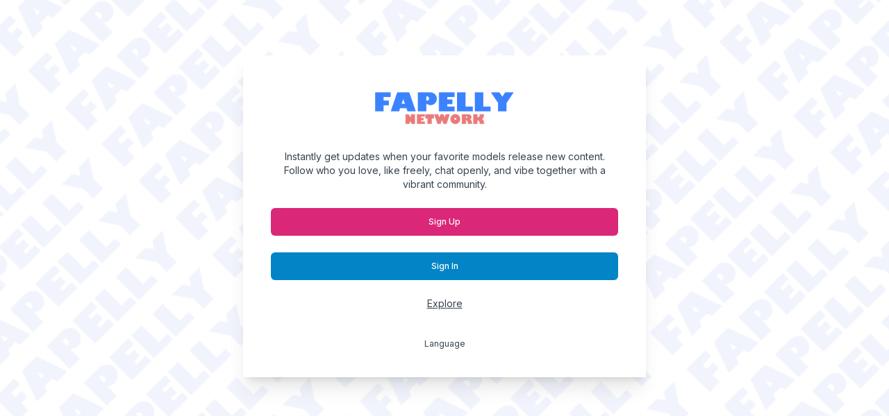

--- FILE ---
content_type: text/html; charset=UTF-8
request_url: https://fapello-forum.com/
body_size: 3207
content:
<!DOCTYPE html>
<html lang="en">
<head>
	<meta charset="UTF-8" />
	<meta name="RATING" content="RTA-5042-1996-1400-1577-RTA">
	<meta http-equiv="X-UA-Compatible" content="IE=edge" />
	<meta name="viewport" content="width=device-width, initial-scale=1.0" />

	<link rel="icon" type="image/png" href="https://fapello-forum.com/assets/favicon/favicon-96x96.png" sizes="96x96" />
	<link rel="shortcut icon" href="https://fapello-forum.com/assets/favicon/favicon.ico" />
	<link rel="apple-touch-icon" sizes="180x180" href="https://fapello-forum.com/assets/favicon/apple-touch-icon.png" />
	<link rel="manifest" href="https://fapello-forum.com/assets/favicon/site.webmanifest" />

	<title>Fapello - Porn Sharing</title>
	<meta name="description" content="Instantly get updates when your favorite models release new content. Follow who you love, like freely, chat openly, and vibe together with a vibrant community." />

		<link rel="canonical" href="https://fapello-forum.com/" />
	
	<link rel="alternate" href="https://fapello-forum.com/" hreflang="x-default" />
	<link rel="alternate" href="https://fapello-forum.com/" hreflang="en" />
	<link rel="alternate" href="https://cz.fapello-forum.com/" hreflang="cs" />
	<link rel="alternate" href="https://de.fapello-forum.com/" hreflang="de" />
	<link rel="alternate" href="https://es.fapello-forum.com/" hreflang="es" />
	<link rel="alternate" href="https://fr.fapello-forum.com/" hreflang="fr" />
	<link rel="alternate" href="https://gr.fapello-forum.com/" hreflang="el" />
	<link rel="alternate" href="https://hu.fapello-forum.com/" hreflang="hu" />
	<link rel="alternate" href="https://it.fapello-forum.com/" hreflang="it" />
	<link rel="alternate" href="https://jp.fapello-forum.com/" hreflang="ja" />
	<link rel="alternate" href="https://nl.fapello-forum.com/" hreflang="nl" />
	<link rel="alternate" href="https://pl.fapello-forum.com/" hreflang="pl" />
	<link rel="alternate" href="https://pt.fapello-forum.com/" hreflang="pt" />
	<link rel="alternate" href="https://ro.fapello-forum.com/" hreflang="ro" />
	<link rel="alternate" href="https://ru.fapello-forum.com/" hreflang="ru" />
	<link rel="alternate" href="https://se.fapello-forum.com/" hreflang="sv" />
	<link rel="alternate" href="https://tr.fapello-forum.com/" hreflang="tr" />
	<link rel="alternate" href="https://cn.fapello-forum.com/" hreflang="zh" />
	<link rel="alternate" href="https://in.fapello-forum.com/" hreflang="hi" />
	<link rel="alternate" href="https://kr.fapello-forum.com/" hreflang="ko" />
	<link rel="alternate" href="https://ua.fapello-forum.com/" hreflang="uk" />
	<link rel="alternate" href="https://eg.fapello-forum.com/" hreflang="ar" />
	<link rel="alternate" href="https://vn.fapello-forum.com/" hreflang="vi" />
	<link rel="alternate" href="https://th.fapello-forum.com/" hreflang="th" />
	<link rel="alternate" href="https://bg.fapello-forum.com/" hreflang="bg" />
	<link rel="alternate" href="https://dk.fapello-forum.com/" hreflang="da" />
	<link rel="alternate" href="https://rs.fapello-forum.com/" hreflang="sr" />
	<link rel="alternate" href="https://sk.fapello-forum.com/" hreflang="sk" />
	<link rel="alternate" href="https://fi.fapello-forum.com/" hreflang="sk" />


	


	<link rel="stylesheet" href="https://fapello-forum.com/assets/css/tailwind.css" />
	<link rel="stylesheet" href="https://fapello-forum.com/assets/css/style.css" />


	<link href="https://fonts.googleapis.com/css2?family=Inter:wght@200;300;400;500;600;700;800&display=swap" rel="stylesheet" />

	<style>
.min-h-screen {
	background-image: url('/assets/images/age18-background-white.png?1');
	background-size: cover;
	background-position: center;
	background-repeat: no-repeat;
	background-color: #f9fafb;
}

@media (prefers-color-scheme: dark) {
	.min-h-screen {
		background-image: url('/assets/images/age18-background-dark.png');
		background-color: #0f172a; 
	}
}

.dark .min-h-screen {
	background-image: url('/assets/images/age18-background-dark.png');
	background-color: #0f172a;
}
	</style>

</head>
<body>
	<div class="min-h-screen flex items-center justify-center lg:items-start lg:pt-20 bg-gray-100 dark:bg-slate-900">
		<div class="relative lg:w-[580px] md:w-96 w-full p-10 bg-white shadow-xl dark:bg-slate-800 z-10">
				<div class="flex justify-center">
					<a href="https://fapello-forum.com/explore/">
						<img src="https://fapello-forum.com/assets/images/logo.png" class="w-60"/>
					</a>
				</div>
				<div class="mt-6 text-center">
					<p class="text-sm text-gray-700 dark:text-white/70">
						Instantly get updates when your favorite models release new content. Follow who you love, like freely, chat openly, and vibe together with a vibrant community.<br>
					</p>
				</div>	

				<div class="my-6">
					<a href="https://fapello-forum.com/sign-up/" type="submit" class="button bg-pink-600 text-white w-full h-10">Sign up</a>
				</div>

				<div class="my-6">
					<a href="https://fapello-forum.com/sign-in/" type="submit" class="button bg-primary text-white w-full h-10">Sign in</a>
				</div>				
				
				<div class="mt-6 text-center">
					<p class="text-sm text-gray-700 font-normal dark:text-white/70"><a href="https://fapello-forum.com/explore/" class="underline pt-4">Explore</a></p>
				</div>

				<div class="mt-6 text-center text-xs pt-4">
					<p class=" text-gray-700 font-normal dark:text-white/70"><a href="#" class="pt-4" uk-toggle="target: #language-modal">Language</a></p>
				</div>						
			</form>
		</div>
	</div>

	<div id="language-modal" uk-modal>
		<div class="uk-modal-dialog rounded-lg shadow-xl  overflow-y-auto bg-white dark:bg-slate-800 p-0 relative"
			style="width:90%; max-width: 400px">
			<div class="p-2 sm:p-3 bg-blue-500 dark:bg-blue-500 rounded-t-lg relative">
				<h2 class="text-xs sm:text-sm font-semibold text-white text-center mb-0">Choose Your Language</h2>
				
				<button type="button" class="absolute right-2 sm:right-3 top-1/2 -translate-y-1/2 flex items-center justify-center w-6 sm:w-7 h-6 sm:h-7 text-white/90 hover:text-white uk-modal-close">
					<svg xmlns="http://www.w3.org/2000/svg" fill="none" viewBox="0 0 24 24" stroke-width="2" stroke="currentColor" class="w-3 sm:w-4 h-3 sm:h-4">
						<path stroke-linecap="round" stroke-linejoin="round" d="M6 18L18 6M6 6l12 12" />
					</svg>
				</button>
			</div>
			
			<div class="p-2 sm:p-3 bg-white dark:bg-slate-800">
				<div class="grid grid-cols-2 gap-1 sm:gap-2">
					<a href="https://fapello-forum.com/" class="flex items-center gap-1 sm:gap-2 p-1.5 sm:p-2 rounded-md hover:bg-gray-100 dark:hover:bg-slate-700 text-gray-800 dark:text-white transition-colors text-[10px] sm:text-xs">
						<span class="w-5 sm:w-6 h-5 sm:h-6 flex items-center justify-center rounded-full text-xs font-bold text-white border border-white" style="background: linear-gradient(135deg, #CF142B 0%, #00247D 100%);">EN</span>
						<span class="text-xs">English</span>
					</a>
					<a href="https://bg.fapello-forum.com/" class="flex items-center gap-1 sm:gap-2 p-1.5 sm:p-2 rounded-md hover:bg-gray-100 dark:hover:bg-slate-700 text-gray-800 dark:text-white transition-colors text-[10px] sm:text-xs">
						<span class="w-5 sm:w-6 h-5 sm:h-6 flex items-center justify-center rounded-full text-xs font-bold text-white border border-white" style="background: linear-gradient(135deg, #009B74 0%, #D01C1F 100%);">BG</span>
						<span class="text-xs">Български</span>
					</a>
					<a href="https://cn.fapello-forum.com/" class="flex items-center gap-1 sm:gap-2 p-1.5 sm:p-2 rounded-md hover:bg-gray-100 dark:hover:bg-slate-700 text-gray-800 dark:text-white transition-colors text-[10px] sm:text-xs">
						<span class="w-5 sm:w-6 h-5 sm:h-6 flex items-center justify-center rounded-full text-xs font-bold text-white border border-white" style="background: #DE2910;">CN</span>
						<span class="text-xs">中文</span>
					</a>
					<a href="https://cz.fapello-forum.com/" class="flex items-center gap-1 sm:gap-2 p-1.5 sm:p-2 rounded-md hover:bg-gray-100 dark:hover:bg-slate-700 text-gray-800 dark:text-white transition-colors text-[10px] sm:text-xs">
						<span class="w-5 sm:w-6 h-5 sm:h-6 flex items-center justify-center rounded-full text-xs font-bold text-white border border-white" style="background: linear-gradient(135deg, #11457E 0%, #D7141A 100%);">CZ</span>
						<span class="text-xs">Čeština</span>
					</a>
					<a href="https://de.fapello-forum.com/" class="flex items-center gap-1 sm:gap-2 p-1.5 sm:p-2 rounded-md hover:bg-gray-100 dark:hover:bg-slate-700 text-gray-800 dark:text-white transition-colors text-[10px] sm:text-xs">
						<span class="w-5 sm:w-6 h-5 sm:h-6 flex items-center justify-center rounded-full text-xs font-bold text-white border border-white" style="background: linear-gradient(135deg, #000000 0%, #DD0000 50%, #FFCE00 100%);">DE</span>
						<span class="text-xs">Deutsch</span>
					</a>
					<a href="https://dk.fapello-forum.com/" class="flex items-center gap-1 sm:gap-2 p-1.5 sm:p-2 rounded-md hover:bg-gray-100 dark:hover:bg-slate-700 text-gray-800 dark:text-white transition-colors text-[10px] sm:text-xs">
						<span class="w-5 sm:w-6 h-5 sm:h-6 flex items-center justify-center rounded-full text-xs font-bold text-white border border-white" style="background: #C8102E;">DK</span>
						<span class="text-xs">Dansk</span>
					</a>
					<a href="https://eg.fapello-forum.com/" class="flex items-center gap-1 sm:gap-2 p-1.5 sm:p-2 rounded-md hover:bg-gray-100 dark:hover:bg-slate-700 text-gray-800 dark:text-white transition-colors text-[10px] sm:text-xs">
						<span class="w-5 sm:w-6 h-5 sm:h-6 flex items-center justify-center rounded-full text-xs font-bold text-white border border-white" style="background: linear-gradient(135deg, #CE1126 0%, #FFFFFF 50%, #000000 100%); text-shadow: 0px 0px 3px rgba(0,0,0,0.8);">EG</span>
						<span class="text-xs">العربية</span>
					</a>
					<a href="https://es.fapello-forum.com/" class="flex items-center gap-1 sm:gap-2 p-1.5 sm:p-2 rounded-md hover:bg-gray-100 dark:hover:bg-slate-700 text-gray-800 dark:text-white transition-colors text-[10px] sm:text-xs">
						<span class="w-5 sm:w-6 h-5 sm:h-6 flex items-center justify-center rounded-full text-xs font-bold text-white border border-white" style="background: linear-gradient(135deg, #C60B1E 0%, #FFC400 100%);">ES</span>
						<span class="text-xs">Español</span>
					</a>
					<a href="https://fi.fapello-forum.com/" class="flex items-center gap-1 sm:gap-2 p-1.5 sm:p-2 rounded-md hover:bg-gray-100 dark:hover:bg-slate-700 text-gray-800 dark:text-white transition-colors text-[10px] sm:text-xs">
						<span class="w-5 sm:w-6 h-5 sm:h-6 flex items-center justify-center rounded-full text-xs font-bold text-white border border-white" style="background: #002F6C;">FI</span>
						<span class="text-xs">Suomi</span>
					</a>
					<a href="https://fr.fapello-forum.com/" class="flex items-center gap-1 sm:gap-2 p-1.5 sm:p-2 rounded-md hover:bg-gray-100 dark:hover:bg-slate-700 text-gray-800 dark:text-white transition-colors text-[10px] sm:text-xs">
						<span class="w-5 sm:w-6 h-5 sm:h-6 flex items-center justify-center rounded-full text-xs font-bold text-white border border-white" style="background: linear-gradient(135deg, #002654 0%, #FFFFFF 50%, #ED2939 100%); text-shadow: 0px 0px 3px rgba(0,0,0,0.8);">FR</span>
						<span class="text-xs">Français</span>
					</a>
					<a href="https://gr.fapello-forum.com/" class="flex items-center gap-1 sm:gap-2 p-1.5 sm:p-2 rounded-md hover:bg-gray-100 dark:hover:bg-slate-700 text-gray-800 dark:text-white transition-colors text-[10px] sm:text-xs">
						<span class="w-5 sm:w-6 h-5 sm:h-6 flex items-center justify-center rounded-full text-xs font-bold text-white border border-white" style="background: #0D5EAF;">GR</span>
						<span class="text-xs">Ελληνικά</span>
					</a>
					<a href="https://hu.fapello-forum.com/" class="flex items-center gap-1 sm:gap-2 p-1.5 sm:p-2 rounded-md hover:bg-gray-100 dark:hover:bg-slate-700 text-gray-800 dark:text-white transition-colors text-[10px] sm:text-xs">
						<span class="w-5 sm:w-6 h-5 sm:h-6 flex items-center justify-center rounded-full text-xs font-bold text-white border border-white" style="background: linear-gradient(135deg, #CE2B37 0%, #FFFFFF 50%, #4C9F38 100%); text-shadow: 0px 0px 3px rgba(0,0,0,0.8);">HU</span>
						<span class="text-xs">Magyar</span>
					</a>
					<a href="https://in.fapello-forum.com/" class="flex items-center gap-1 sm:gap-2 p-1.5 sm:p-2 rounded-md hover:bg-gray-100 dark:hover:bg-slate-700 text-gray-800 dark:text-white transition-colors text-[10px] sm:text-xs">
						<span class="w-5 sm:w-6 h-5 sm:h-6 flex items-center justify-center rounded-full text-xs font-bold text-white border border-white" style="background: linear-gradient(135deg, #FF9933 0%, #FFFFFF 50%, #138808 100%); text-shadow: 0px 0px 3px rgba(0,0,0,0.8);">IN</span>
						<span class="text-xs">हिन्दी</span>
					</a>
					<a href="https://it.fapello-forum.com/" class="flex items-center gap-1 sm:gap-2 p-1.5 sm:p-2 rounded-md hover:bg-gray-100 dark:hover:bg-slate-700 text-gray-800 dark:text-white transition-colors text-[10px] sm:text-xs">
						<span class="w-5 sm:w-6 h-5 sm:h-6 flex items-center justify-center rounded-full text-xs font-bold text-white border border-white" style="background: linear-gradient(135deg, #009246 0%, #FFFFFF 50%, #CE2B37 100%); text-shadow: 0px 0px 3px rgba(0,0,0,0.8);">IT</span>
						<span class="text-xs">Italiano</span>
					</a>
					<a href="https://jp.fapello-forum.com/" class="flex items-center gap-1 sm:gap-2 p-1.5 sm:p-2 rounded-md hover:bg-gray-100 dark:hover:bg-slate-700 text-gray-800 dark:text-white transition-colors text-[10px] sm:text-xs">
						<span class="w-5 sm:w-6 h-5 sm:h-6 flex items-center justify-center rounded-full text-xs font-bold text-white border border-white" style="background: #BC002D;">JP</span>
						<span class="text-xs">日本語</span>
					</a>
					<a href="https://kr.fapello-forum.com/" class="flex items-center gap-1 sm:gap-2 p-1.5 sm:p-2 rounded-md hover:bg-gray-100 dark:hover:bg-slate-700 text-gray-800 dark:text-white transition-colors text-[10px] sm:text-xs">
						<span class="w-5 sm:w-6 h-5 sm:h-6 flex items-center justify-center rounded-full text-xs font-bold text-white border border-white" style="background: linear-gradient(135deg, #C60C30 0%, #003478 100%);">KR</span>
						<span class="text-xs">한국어</span>
					</a>
					<a href="https://nl.fapello-forum.com/" class="flex items-center gap-1 sm:gap-2 p-1.5 sm:p-2 rounded-md hover:bg-gray-100 dark:hover:bg-slate-700 text-gray-800 dark:text-white transition-colors text-[10px] sm:text-xs">
						<span class="w-5 sm:w-6 h-5 sm:h-6 flex items-center justify-center rounded-full text-xs font-bold text-white border border-white" style="background: linear-gradient(135deg, #AE1C28 0%, #FFFFFF 50%, #21468B 100%); text-shadow: 0px 0px 3px rgba(0,0,0,0.8);">NL</span>
						<span class="text-xs">Nederlands</span>
					</a>
					<a href="https://pl.fapello-forum.com/" class="flex items-center gap-1 sm:gap-2 p-1.5 sm:p-2 rounded-md hover:bg-gray-100 dark:hover:bg-slate-700 text-gray-800 dark:text-white transition-colors text-[10px] sm:text-xs">
						<span class="w-5 sm:w-6 h-5 sm:h-6 flex items-center justify-center rounded-full text-xs font-bold text-white border border-white" style="background: linear-gradient(135deg, #FFFFFF 0%, #DC143C 100%); text-shadow: 0px 0px 3px rgba(0,0,0,0.8);">PL</span>
						<span class="text-xs">Polski</span>
					</a>
					<a href="https://pt.fapello-forum.com/" class="flex items-center gap-1 sm:gap-2 p-1.5 sm:p-2 rounded-md hover:bg-gray-100 dark:hover:bg-slate-700 text-gray-800 dark:text-white transition-colors text-[10px] sm:text-xs">
						<span class="w-5 sm:w-6 h-5 sm:h-6 flex items-center justify-center rounded-full text-xs font-bold text-white border border-white" style="background: linear-gradient(135deg, #006600 0%, #FF0000 100%);">PT</span>
						<span class="text-xs">Português</span>
					</a>
					<a href="https://ro.fapello-forum.com/" class="flex items-center gap-1 sm:gap-2 p-1.5 sm:p-2 rounded-md hover:bg-gray-100 dark:hover:bg-slate-700 text-gray-800 dark:text-white transition-colors text-[10px] sm:text-xs">
						<span class="w-5 sm:w-6 h-5 sm:h-6 flex items-center justify-center rounded-full text-xs font-bold text-white border border-white" style="background: linear-gradient(135deg, #002B7F 0%, #FCD116 50%, #CE1126 100%); text-shadow: 0px 0px 3px rgba(0,0,0,0.8);">RO</span>
						<span class="text-xs">Română</span>
					</a>
					<a href="https://rs.fapello-forum.com/" class="flex items-center gap-1 sm:gap-2 p-1.5 sm:p-2 rounded-md hover:bg-gray-100 dark:hover:bg-slate-700 text-gray-800 dark:text-white transition-colors text-[10px] sm:text-xs">
						<span class="w-5 sm:w-6 h-5 sm:h-6 flex items-center justify-center rounded-full text-xs font-bold text-white border border-white" style="background: linear-gradient(135deg, #C6363C 0%, #0C4076 50%, #FFFFFF 100%); text-shadow: 0px 0px 3px rgba(0,0,0,0.8);">RS</span>
						<span class="text-xs">Српски</span>
					</a>
					<a href="https://ru.fapello-forum.com/" class="flex items-center gap-1 sm:gap-2 p-1.5 sm:p-2 rounded-md hover:bg-gray-100 dark:hover:bg-slate-700 text-gray-800 dark:text-white transition-colors text-[10px] sm:text-xs">
						<span class="w-5 sm:w-6 h-5 sm:h-6 flex items-center justify-center rounded-full text-xs font-bold text-white border border-white" style="background: linear-gradient(135deg, #FFFFFF 0%, #0039A6 50%, #D52B1E 100%); text-shadow: 0px 0px 3px rgba(0,0,0,0.8);">RU</span>
						<span class="text-xs">Русский</span>
					</a>
					<a href="https://se.fapello-forum.com/" class="flex items-center gap-1 sm:gap-2 p-1.5 sm:p-2 rounded-md hover:bg-gray-100 dark:hover:bg-slate-700 text-gray-800 dark:text-white transition-colors text-[10px] sm:text-xs">
						<span class="w-5 sm:w-6 h-5 sm:h-6 flex items-center justify-center rounded-full text-xs font-bold text-white border border-white" style="background: linear-gradient(135deg, #006AA7 0%, #FECC00 100%);">SE</span>
						<span class="text-xs">Svenska</span>
					</a>
					<a href="https://sk.fapello-forum.com/" class="flex items-center gap-1 sm:gap-2 p-1.5 sm:p-2 rounded-md hover:bg-gray-100 dark:hover:bg-slate-700 text-gray-800 dark:text-white transition-colors text-[10px] sm:text-xs">
						<span class="w-5 sm:w-6 h-5 sm:h-6 flex items-center justify-center rounded-full text-xs font-bold text-white border border-white" style="background: linear-gradient(135deg, #FFFFFF 0%, #0B4EA2 50%, #EE1C25 100%); text-shadow: 0px 0px 3px rgba(0,0,0,0.8);">SK</span>
						<span class="text-xs">Slovenčina</span>
					</a>
					<a href="https://th.fapello-forum.com/" class="flex items-center gap-1 sm:gap-2 p-1.5 sm:p-2 rounded-md hover:bg-gray-100 dark:hover:bg-slate-700 text-gray-800 dark:text-white transition-colors text-[10px] sm:text-xs">
						<span class="w-5 sm:w-6 h-5 sm:h-6 flex items-center justify-center rounded-full text-xs font-bold text-white border border-white" style="background: linear-gradient(135deg, #ED1C24 0%, #FFFFFF 50%, #241D4F 100%); text-shadow: 0px 0px 3px rgba(0,0,0,0.8);">TH</span>
						<span class="text-xs">ไทย</span>
					</a>
					<a href="https://tr.fapello-forum.com/" class="flex items-center gap-1 sm:gap-2 p-1.5 sm:p-2 rounded-md hover:bg-gray-100 dark:hover:bg-slate-700 text-gray-800 dark:text-white transition-colors text-[10px] sm:text-xs">
						<span class="w-5 sm:w-6 h-5 sm:h-6 flex items-center justify-center rounded-full text-xs font-bold text-white border border-white" style="background: #E30A17;">TR</span>
						<span class="text-xs">Türkçe</span>
					</a>
					<a href="https://ua.fapello-forum.com/" class="flex items-center gap-1 sm:gap-2 p-1.5 sm:p-2 rounded-md hover:bg-gray-100 dark:hover:bg-slate-700 text-gray-800 dark:text-white transition-colors text-[10px] sm:text-xs">
						<span class="w-5 sm:w-6 h-5 sm:h-6 flex items-center justify-center rounded-full text-xs font-bold text-white border border-white" style="background: linear-gradient(135deg, #0057B7 0%, #FFD700 100%);">UA</span>
						<span class="text-xs">Українська</span>
					</a>
					<a href="https://vn.fapello-forum.com/" class="flex items-center gap-1 sm:gap-2 p-1.5 sm:p-2 rounded-md hover:bg-gray-100 dark:hover:bg-slate-700 text-gray-800 dark:text-white transition-colors text-[10px] sm:text-xs">
						<span class="w-5 sm:w-6 h-5 sm:h-6 flex items-center justify-center rounded-full text-xs font-bold text-white border border-white" style="background: #DA251D;">VN</span>
						<span class="text-xs">Tiếng Việt</span>
					</a>
				</div>
			</div>
		</div>
	</div>

	<script defer src="https://fapello-forum.com/assets/js/uikit.min.js"></script>
	<script defer src="https://fapello-forum.com/assets/js/script.js"></script>

	<img id="licnt2BEA" width="1" height="1" style="border:0" 
src="[data-uri]"
alt=""/><script>(function(d,s){d.getElementById("licnt2BEA").src=
"https://counter.yadro.ru/hit;fapellycom?t44.1;r"+escape(d.referrer)+
((typeof(s)=="undefined")?"":";s"+s.width+"*"+s.height+"*"+
(s.colorDepth?s.colorDepth:s.pixelDepth))+";u"+escape(d.URL)+
";h"+escape(d.title.substring(0,150))+";"+Math.random()})
(document,screen)</script>		
<script defer src="https://static.cloudflareinsights.com/beacon.min.js/vcd15cbe7772f49c399c6a5babf22c1241717689176015" integrity="sha512-ZpsOmlRQV6y907TI0dKBHq9Md29nnaEIPlkf84rnaERnq6zvWvPUqr2ft8M1aS28oN72PdrCzSjY4U6VaAw1EQ==" data-cf-beacon='{"version":"2024.11.0","token":"4529ef9bcbc746f49ffbc341bac0e5c4","r":1,"server_timing":{"name":{"cfCacheStatus":true,"cfEdge":true,"cfExtPri":true,"cfL4":true,"cfOrigin":true,"cfSpeedBrain":true},"location_startswith":null}}' crossorigin="anonymous"></script>
</body>
</html>

--- FILE ---
content_type: text/css
request_url: https://fapello-forum.com/assets/css/tailwind.css
body_size: 28187
content:
/*
! tailwindcss v3.3.0 | MIT License | https://tailwindcss.com
*/

/*
1. Prevent padding and border from affecting element width. (https://github.com/mozdevs/cssremedy/issues/4)
2. Allow adding a border to an element by just adding a border-width. (https://github.com/tailwindcss/tailwindcss/pull/116)
*/

*,
::before,
::after {
  box-sizing: border-box;
  /* 1 */
  border-width: 0;
  /* 2 */
  border-style: solid;
  /* 2 */
  border-color: #e5e7eb;
  /* 2 */
}

::before,
::after {
  --tw-content: '';
}

/*
1. Use a consistent sensible line-height in all browsers.
2. Prevent adjustments of font size after orientation changes in iOS.
3. Use a more readable tab size.
4. Use the user's configured `sans` font-family by default.
5. Use the user's configured `sans` font-feature-settings by default.
6. Use the user's configured `sans` font-variation-settings by default.
*/

html {
  line-height: 1.5;
  /* 1 */
  -webkit-text-size-adjust: 100%;
  /* 2 */
  -moz-tab-size: 4;
  /* 3 */
  -o-tab-size: 4;
     tab-size: 4;
  /* 3 */
  font-family: ui-sans-serif, system-ui, -apple-system, BlinkMacSystemFont, "Segoe UI", Roboto, "Helvetica Neue", Arial, "Noto Sans", sans-serif, "Apple Color Emoji", "Segoe UI Emoji", "Segoe UI Symbol", "Noto Color Emoji";
  /* 4 */
  font-feature-settings: normal;
  /* 5 */
  font-variation-settings: normal;
  /* 6 */
}

/*
1. Remove the margin in all browsers.
2. Inherit line-height from `html` so users can set them as a class directly on the `html` element.
*/

body {
  margin: 0;
  /* 1 */
  line-height: inherit;
  /* 2 */
}

/*
1. Add the correct height in Firefox.
2. Correct the inheritance of border color in Firefox. (https://bugzilla.mozilla.org/show_bug.cgi?id=190655)
3. Ensure horizontal rules are visible by default.
*/

hr {
  height: 0;
  /* 1 */
  color: inherit;
  /* 2 */
  border-top-width: 1px;
  /* 3 */
}

/*
Add the correct text decoration in Chrome, Edge, and Safari.
*/

abbr:where([title]) {
  -webkit-text-decoration: underline dotted;
          text-decoration: underline dotted;
}

/*
Remove the default font size and weight for headings.
*/

h1,
h2,
h3,
h4,
h5,
h6 {
  font-size: inherit;
  font-weight: inherit;
}

/*
Reset links to optimize for opt-in styling instead of opt-out.
*/

a {
  color: inherit;
  text-decoration: inherit;
}

/*
Add the correct font weight in Edge and Safari.
*/

b,
strong {
  font-weight: bolder;
}

/*
1. Use the user's configured `mono` font family by default.
2. Correct the odd `em` font sizing in all browsers.
*/

code,
kbd,
samp,
pre {
  font-family: ui-monospace, SFMono-Regular, Menlo, Monaco, Consolas, "Liberation Mono", "Courier New", monospace;
  /* 1 */
  font-size: 1em;
  /* 2 */
}

/*
Add the correct font size in all browsers.
*/

small {
  font-size: 80%;
}

/*
Prevent `sub` and `sup` elements from affecting the line height in all browsers.
*/

sub,
sup {
  font-size: 75%;
  line-height: 0;
  position: relative;
  vertical-align: baseline;
}

sub {
  bottom: -0.25em;
}

sup {
  top: -0.5em;
}

/*
1. Remove text indentation from table contents in Chrome and Safari. (https://bugs.chromium.org/p/chromium/issues/detail?id=999088, https://bugs.webkit.org/show_bug.cgi?id=201297)
2. Correct table border color inheritance in all Chrome and Safari. (https://bugs.chromium.org/p/chromium/issues/detail?id=935729, https://bugs.webkit.org/show_bug.cgi?id=195016)
3. Remove gaps between table borders by default.
*/

table {
  text-indent: 0;
  /* 1 */
  border-color: inherit;
  /* 2 */
  border-collapse: collapse;
  /* 3 */
}

/*
1. Change the font styles in all browsers.
2. Remove the margin in Firefox and Safari.
3. Remove default padding in all browsers.
*/

button,
input,
optgroup,
select,
textarea {
  font-family: inherit;
  /* 1 */
  font-size: 100%;
  /* 1 */
  font-weight: inherit;
  /* 1 */
  line-height: inherit;
  /* 1 */
  color: inherit;
  /* 1 */
  margin: 0;
  /* 2 */
  padding: 0;
  /* 3 */
}

/*
Remove the inheritance of text transform in Edge and Firefox.
*/

button,
select {
  text-transform: none;
}

/*
1. Correct the inability to style clickable types in iOS and Safari.
2. Remove default button styles.
*/

button,
[type='button'],
[type='reset'],
[type='submit'] {
  -webkit-appearance: button;
  /* 1 */
  background-color: transparent;
  /* 2 */
  background-image: none;
  /* 2 */
}

/*
Use the modern Firefox focus style for all focusable elements.
*/

:-moz-focusring {
  outline: auto;
}

/*
Remove the additional `:invalid` styles in Firefox. (https://github.com/mozilla/gecko-dev/blob/2f9eacd9d3d995c937b4251a5557d95d494c9be1/layout/style/res/forms.css#L728-L737)
*/

:-moz-ui-invalid {
  box-shadow: none;
}

/*
Add the correct vertical alignment in Chrome and Firefox.
*/

progress {
  vertical-align: baseline;
}

/*
Correct the cursor style of increment and decrement buttons in Safari.
*/

::-webkit-inner-spin-button,
::-webkit-outer-spin-button {
  height: auto;
}

/*
1. Correct the odd appearance in Chrome and Safari.
2. Correct the outline style in Safari.
*/

[type='search'] {
  -webkit-appearance: textfield;
  /* 1 */
  outline-offset: -2px;
  /* 2 */
}

/*
Remove the inner padding in Chrome and Safari on macOS.
*/

::-webkit-search-decoration {
  -webkit-appearance: none;
}

/*
1. Correct the inability to style clickable types in iOS and Safari.
2. Change font properties to `inherit` in Safari.
*/

::-webkit-file-upload-button {
  -webkit-appearance: button;
  /* 1 */
  font: inherit;
  /* 2 */
}

/*
Add the correct display in Chrome and Safari.
*/

summary {
  display: list-item;
}

/*
Removes the default spacing and border for appropriate elements.
*/

blockquote,
dl,
dd,
h1,
h2,
h3,
h4,
h5,
h6,
hr,
figure,
p,
pre {
  margin: 0;
}

fieldset {
  margin: 0;
  padding: 0;
}

legend {
  padding: 0;
}

ol,
ul,
menu {
  list-style: none;
  margin: 0;
  padding: 0;
}

/*
Prevent resizing textareas horizontally by default.
*/

textarea {
  resize: vertical;
}

/*
1. Reset the default placeholder opacity in Firefox. (https://github.com/tailwindlabs/tailwindcss/issues/3300)
2. Set the default placeholder color to the user's configured gray 400 color.
*/

input::-moz-placeholder, textarea::-moz-placeholder {
  opacity: 1;
  /* 1 */
  color: #9ca3af;
  /* 2 */
}

input::placeholder,
textarea::placeholder {
  opacity: 1;
  /* 1 */
  color: #9ca3af;
  /* 2 */
}

/*
Set the default cursor for buttons.
*/

button,
[role="button"] {
  cursor: pointer;
}

/*
Make sure disabled buttons don't get the pointer cursor.
*/

:disabled {
  cursor: default;
}

/*
1. Make replaced elements `display: block` by default. (https://github.com/mozdevs/cssremedy/issues/14)
2. Add `vertical-align: middle` to align replaced elements more sensibly by default. (https://github.com/jensimmons/cssremedy/issues/14#issuecomment-634934210)
   This can trigger a poorly considered lint error in some tools but is included by design.
*/

img,
svg,
video,
canvas,
audio,
iframe,
embed,
object {
  display: block;
  /* 1 */
  vertical-align: middle;
  /* 2 */
}

/*
Constrain images and videos to the parent width and preserve their intrinsic aspect ratio. (https://github.com/mozdevs/cssremedy/issues/14)
*/

img,
video {
  max-width: 100%;
  height: auto;
}

/* Make elements with the HTML hidden attribute stay hidden by default */

[hidden] {
  display: none;
}

[type='text'],[type='email'],[type='url'],[type='password'],[type='number'],[type='date'],[type='datetime-local'],[type='month'],[type='search'],[type='tel'],[type='time'],[type='week'],[multiple],textarea,select {
  -webkit-appearance: none;
     -moz-appearance: none;
          appearance: none;
  background-color: #fff;
  border-color: #6b7280;
  border-width: 1px;
  border-radius: 0px;
  padding-top: 0.5rem;
  padding-right: 0.75rem;
  padding-bottom: 0.5rem;
  padding-left: 0.75rem;
  font-size: 1rem;
  line-height: 1.5rem;
  --tw-shadow: 0 0 #0000;
}

[type='text']:focus, [type='email']:focus, [type='url']:focus, [type='password']:focus, [type='number']:focus, [type='date']:focus, [type='datetime-local']:focus, [type='month']:focus, [type='search']:focus, [type='tel']:focus, [type='time']:focus, [type='week']:focus, [multiple]:focus, textarea:focus, select:focus {
  outline: 2px solid transparent;
  outline-offset: 2px;
  --tw-ring-inset: var(--tw-empty,/*!*/ /*!*/);
  --tw-ring-offset-width: 0px;
  --tw-ring-offset-color: #fff;
  --tw-ring-color: #2563eb;
  --tw-ring-offset-shadow: var(--tw-ring-inset) 0 0 0 var(--tw-ring-offset-width) var(--tw-ring-offset-color);
  --tw-ring-shadow: var(--tw-ring-inset) 0 0 0 calc(1px + var(--tw-ring-offset-width)) var(--tw-ring-color);
  box-shadow: var(--tw-ring-offset-shadow), var(--tw-ring-shadow), var(--tw-shadow);
  border-color: #2563eb;
}

input::-moz-placeholder, textarea::-moz-placeholder {
  color: #6b7280;
  opacity: 1;
}

input::placeholder,textarea::placeholder {
  color: #6b7280;
  opacity: 1;
}

::-webkit-datetime-edit-fields-wrapper {
  padding: 0;
}

::-webkit-date-and-time-value {
  min-height: 1.5em;
}

::-webkit-datetime-edit,::-webkit-datetime-edit-year-field,::-webkit-datetime-edit-month-field,::-webkit-datetime-edit-day-field,::-webkit-datetime-edit-hour-field,::-webkit-datetime-edit-minute-field,::-webkit-datetime-edit-second-field,::-webkit-datetime-edit-millisecond-field,::-webkit-datetime-edit-meridiem-field {
  padding-top: 0;
  padding-bottom: 0;
}

select {
  background-image: url("data:image/svg+xml,%3csvg xmlns='http://www.w3.org/2000/svg' fill='none' viewBox='0 0 20 20'%3e%3cpath stroke='%236b7280' stroke-linecap='round' stroke-linejoin='round' stroke-width='1.5' d='M6 8l4 4 4-4'/%3e%3c/svg%3e");
  background-position: right 0.5rem center;
  background-repeat: no-repeat;
  background-size: 1.5em 1.5em;
  padding-right: 2.5rem;
  -webkit-print-color-adjust: exact;
          print-color-adjust: exact;
}

[multiple] {
  background-image: initial;
  background-position: initial;
  background-repeat: unset;
  background-size: initial;
  padding-right: 0.75rem;
  -webkit-print-color-adjust: unset;
          print-color-adjust: unset;
}

[type='checkbox'],[type='radio'] {
  -webkit-appearance: none;
     -moz-appearance: none;
          appearance: none;
  padding: 0;
  -webkit-print-color-adjust: exact;
          print-color-adjust: exact;
  display: inline-block;
  vertical-align: middle;
  background-origin: border-box;
  -webkit-user-select: none;
     -moz-user-select: none;
          user-select: none;
  flex-shrink: 0;
  height: 1rem;
  width: 1rem;
  color: #2563eb;
  background-color: #fff;
  border-color: #6b7280;
  border-width: 1px;
  --tw-shadow: 0 0 #0000;
}

[type='checkbox'] {
  border-radius: 0px;
}

[type='radio'] {
  border-radius: 100%;
}

[type='checkbox']:focus,[type='radio']:focus {
  outline: 2px solid transparent;
  outline-offset: 2px;
  --tw-ring-inset: var(--tw-empty,/*!*/ /*!*/);
  --tw-ring-offset-width: 2px;
  --tw-ring-offset-color: #fff;
  --tw-ring-color: #2563eb;
  --tw-ring-offset-shadow: var(--tw-ring-inset) 0 0 0 var(--tw-ring-offset-width) var(--tw-ring-offset-color);
  --tw-ring-shadow: var(--tw-ring-inset) 0 0 0 calc(2px + var(--tw-ring-offset-width)) var(--tw-ring-color);
  box-shadow: var(--tw-ring-offset-shadow), var(--tw-ring-shadow), var(--tw-shadow);
}

[type='checkbox']:checked,[type='radio']:checked {
  border-color: transparent;
  background-color: currentColor;
  background-size: 100% 100%;
  background-position: center;
  background-repeat: no-repeat;
}

[type='checkbox']:checked {
  background-image: url("data:image/svg+xml,%3csvg viewBox='0 0 16 16' fill='white' xmlns='http://www.w3.org/2000/svg'%3e%3cpath d='M12.207 4.793a1 1 0 010 1.414l-5 5a1 1 0 01-1.414 0l-2-2a1 1 0 011.414-1.414L6.5 9.086l4.293-4.293a1 1 0 011.414 0z'/%3e%3c/svg%3e");
}

[type='radio']:checked {
  background-image: url("data:image/svg+xml,%3csvg viewBox='0 0 16 16' fill='white' xmlns='http://www.w3.org/2000/svg'%3e%3ccircle cx='8' cy='8' r='3'/%3e%3c/svg%3e");
}

[type='checkbox']:checked:hover,[type='checkbox']:checked:focus,[type='radio']:checked:hover,[type='radio']:checked:focus {
  border-color: transparent;
  background-color: currentColor;
}

[type='checkbox']:indeterminate {
  background-image: url("data:image/svg+xml,%3csvg xmlns='http://www.w3.org/2000/svg' fill='none' viewBox='0 0 16 16'%3e%3cpath stroke='white' stroke-linecap='round' stroke-linejoin='round' stroke-width='2' d='M4 8h8'/%3e%3c/svg%3e");
  border-color: transparent;
  background-color: currentColor;
  background-size: 100% 100%;
  background-position: center;
  background-repeat: no-repeat;
}

[type='checkbox']:indeterminate:hover,[type='checkbox']:indeterminate:focus {
  border-color: transparent;
  background-color: currentColor;
}

[type='file'] {
  background: unset;
  border-color: inherit;
  border-width: 0;
  border-radius: 0;
  padding: 0;
  font-size: unset;
  line-height: inherit;
}

[type='file']:focus {
  outline: 1px solid ButtonText;
  outline: 1px auto -webkit-focus-ring-color;
}

:root {
  --m-top:                    4rem;
  /*  64px */
  --w-side:                   18rem;
  /* 288px */
  --w-side-sm:                16rem;
  /* 256px */
  --color-primary:        2 132 199;
  /* bg-sky-600 */
  --color-primary-soft:   224 242 254;
  /* bg-sky-100 */
  --color-secondery:      241 245 249;
  /* bg-slate-100 */
  --color-bgbody:         249 250 251;
  /* bg-slate-100/60 */
}

.dark  {
  --color-bgbody:             15 23 42;
  --color-secondery:          51 65 80;
  --color-primary-soft:       51 65 80;
}

html {
  font-family: inter, system-ui, sans-serif;
}

/* Basic */

body {
  --tw-bg-opacity: 1;
  background-color: rgb(var(--color-bgbody) / var(--tw-bg-opacity));
  font-weight: 400;
  --tw-text-opacity: 1;
  color: rgb(75 85 99 / var(--tw-text-opacity));
}

@media (prefers-color-scheme: dark) {
  body {
    --tw-text-opacity: 1;
    color: rgb(255 255 255 / var(--tw-text-opacity));
  }
}

/* Basic */

input[type='text'],
    input[type='password'],
    input[type='email'], 
    input[type='number'],
    input[type='url'],
    input[type='date'],
    select, 
    textarea {
  border-radius: 0.375rem;
  padding-top: 0.5rem;
  padding-bottom: 0.5rem;
  padding-left: 1rem;
  padding-right: 1rem;
  font-size: 0.875rem;
  line-height: 1.25rem;
  font-weight: 500;
  --tw-text-opacity: 1 !important;
  color: rgb(75 85 99 / var(--tw-text-opacity)) !important;
}

input[type='text']::-moz-placeholder, input[type='password']::-moz-placeholder, input[type='email']::-moz-placeholder, input[type='number']::-moz-placeholder, input[type='url']::-moz-placeholder, input[type='date']::-moz-placeholder, select::-moz-placeholder, textarea::-moz-placeholder {
  --tw-text-opacity: 1 !important;
  color: rgb(75 85 99 / var(--tw-text-opacity)) !important;
}

input[type='text']::placeholder,
    input[type='password']::placeholder,
    input[type='email']::placeholder, 
    input[type='number']::placeholder,
    input[type='url']::placeholder,
    input[type='date']::placeholder,
    select::placeholder, 
    textarea::placeholder {
  --tw-text-opacity: 1 !important;
  color: rgb(75 85 99 / var(--tw-text-opacity)) !important;
}

@media (prefers-color-scheme: dark) {
  input[type='text'],
    input[type='password'],
    input[type='email'], 
    input[type='number'],
    input[type='url'],
    input[type='date'],
    select, 
    textarea {
    color: rgb(255 255 255 / 0.9) !important;
  }

  input[type='text']::-moz-placeholder, input[type='password']::-moz-placeholder, input[type='email']::-moz-placeholder, input[type='number']::-moz-placeholder, input[type='url']::-moz-placeholder, input[type='date']::-moz-placeholder, select::-moz-placeholder, textarea::-moz-placeholder {
    color: rgb(255 255 255 / 0.9) !important;
  }

  input[type='text']::placeholder,
    input[type='password']::placeholder,
    input[type='email']::placeholder, 
    input[type='number']::placeholder,
    input[type='url']::placeholder,
    input[type='date']::placeholder,
    select::placeholder, 
    textarea::placeholder {
    color: rgb(255 255 255 / 0.9) !important;
  }
}

input[type='text'],
    input[type='password'],
    input[type='email'],
    input[type='number'],
    input[type='url'],
    input[type='date'],
    input[type='datetime-local'],
    input[type='month'],
    input[type='week'],
    input[type='time'],
    input[type='search'],
    input[type='tel'],
    input[type='checkbox'],
    input[type='radio'],
    select,
    select[multiple],
    textarea {
  border-color: transparent;
  --tw-bg-opacity: 1;
  background-color: rgb(241 245 249 / var(--tw-bg-opacity));
}

@media (prefers-color-scheme: dark) {
  input[type='text'],
    input[type='password'],
    input[type='email'],
    input[type='number'],
    input[type='url'],
    input[type='date'],
    input[type='datetime-local'],
    input[type='month'],
    input[type='week'],
    input[type='time'],
    input[type='search'],
    input[type='tel'],
    input[type='checkbox'],
    input[type='radio'],
    select,
    select[multiple],
    textarea {
    --tw-bg-opacity: 1;
    background-color: rgb(51 65 85 / var(--tw-bg-opacity));
  }
}

input[type='text']:focus,
    input[type='password']:focus,
    input[type='email']:focus,
    input[type='number']:focus,
    input[type='url']:focus,
    input[type='date']:focus,
    input[type='datetime-local']:focus,
    input[type='month']:focus,
    input[type='week']:focus,
    input[type='time']:focus,
    input[type='search']:focus,
    input[type='tel']:focus,
    input[type='checkbox']:focus,
    input[type='radio']:focus,
    select:focus,
    select[multiple]:focus,
    textarea:focus {
  border-color: transparent;
  --tw-ring-opacity: 1;
  --tw-ring-color: rgb(0 0 0 / var(--tw-ring-opacity));
}

select:focus,
    select[multiple]:focus {
  --tw-shadow: 0 1px 3px 0 rgb(0 0 0 / 0.1), 0 1px 2px -1px rgb(0 0 0 / 0.1);
  --tw-shadow-colored: 0 1px 3px 0 var(--tw-shadow-color), 0 1px 2px -1px var(--tw-shadow-color);
  box-shadow: var(--tw-ring-offset-shadow, 0 0 #0000), var(--tw-ring-shadow, 0 0 #0000), var(--tw-shadow);
  --tw-ring-color: transparent !important;
}

input[type='radio'],
    input[type='checkbox'] {
  --tw-bg-opacity: 1;
  background-color: rgb(241 245 249 / var(--tw-bg-opacity));
  --tw-text-opacity: 1 !important;
  color: rgb(2 132 199 / var(--tw-text-opacity)) !important;
}

input[type='radio']:focus,
    input[type='checkbox']:focus {
  --tw-ring-opacity: 1;
  --tw-ring-color: rgb(2 132 199 / var(--tw-ring-opacity));
}

.switch-button {
  --tw-bg-opacity: 1;
  background-color: rgb(226 232 240 / var(--tw-bg-opacity));
}

@media (prefers-color-scheme: dark) {
  .switch-button {
    --tw-bg-opacity: 1;
    background-color: rgb(30 41 59 / var(--tw-bg-opacity));
  }
}

.switch-button:before {
  --tw-bg-opacity: 1;
  background-color: rgb(255 255 255 / var(--tw-bg-opacity));
}

@media (prefers-color-scheme: dark) {
  .switch-button:before {
    --tw-bg-opacity: 1;
    background-color: rgb(2 132 199 / var(--tw-bg-opacity));
  }
}

input:checked + .switch-button {
  --tw-bg-opacity: 1;
  background-color: rgb(2 132 199 / var(--tw-bg-opacity));
}

@media (prefers-color-scheme: dark) {
  input:checked + .switch-button {
    --tw-bg-opacity: 1;
    background-color: rgb(147 197 253 / var(--tw-bg-opacity));
  }

  input:checked + .switch-button:before {
    --tw-bg-opacity: 1;
    background-color: rgb(2 132 199 / var(--tw-bg-opacity));
  }
}

*, ::before, ::after {
  --tw-border-spacing-x: 0;
  --tw-border-spacing-y: 0;
  --tw-translate-x: 0;
  --tw-translate-y: 0;
  --tw-rotate: 0;
  --tw-skew-x: 0;
  --tw-skew-y: 0;
  --tw-scale-x: 1;
  --tw-scale-y: 1;
  --tw-pan-x:  ;
  --tw-pan-y:  ;
  --tw-pinch-zoom:  ;
  --tw-scroll-snap-strictness: proximity;
  --tw-ordinal:  ;
  --tw-slashed-zero:  ;
  --tw-numeric-figure:  ;
  --tw-numeric-spacing:  ;
  --tw-numeric-fraction:  ;
  --tw-ring-inset:  ;
  --tw-ring-offset-width: 0px;
  --tw-ring-offset-color: #fff;
  --tw-ring-color: rgb(59 130 246 / 0.5);
  --tw-ring-offset-shadow: 0 0 #0000;
  --tw-ring-shadow: 0 0 #0000;
  --tw-shadow: 0 0 #0000;
  --tw-shadow-colored: 0 0 #0000;
  --tw-blur:  ;
  --tw-brightness:  ;
  --tw-contrast:  ;
  --tw-grayscale:  ;
  --tw-hue-rotate:  ;
  --tw-invert:  ;
  --tw-saturate:  ;
  --tw-sepia:  ;
  --tw-drop-shadow:  ;
  --tw-backdrop-blur:  ;
  --tw-backdrop-brightness:  ;
  --tw-backdrop-contrast:  ;
  --tw-backdrop-grayscale:  ;
  --tw-backdrop-hue-rotate:  ;
  --tw-backdrop-invert:  ;
  --tw-backdrop-opacity:  ;
  --tw-backdrop-saturate:  ;
  --tw-backdrop-sepia:  ;
}

::backdrop {
  --tw-border-spacing-x: 0;
  --tw-border-spacing-y: 0;
  --tw-translate-x: 0;
  --tw-translate-y: 0;
  --tw-rotate: 0;
  --tw-skew-x: 0;
  --tw-skew-y: 0;
  --tw-scale-x: 1;
  --tw-scale-y: 1;
  --tw-pan-x:  ;
  --tw-pan-y:  ;
  --tw-pinch-zoom:  ;
  --tw-scroll-snap-strictness: proximity;
  --tw-ordinal:  ;
  --tw-slashed-zero:  ;
  --tw-numeric-figure:  ;
  --tw-numeric-spacing:  ;
  --tw-numeric-fraction:  ;
  --tw-ring-inset:  ;
  --tw-ring-offset-width: 0px;
  --tw-ring-offset-color: #fff;
  --tw-ring-color: rgb(59 130 246 / 0.5);
  --tw-ring-offset-shadow: 0 0 #0000;
  --tw-ring-shadow: 0 0 #0000;
  --tw-shadow: 0 0 #0000;
  --tw-shadow-colored: 0 0 #0000;
  --tw-blur:  ;
  --tw-brightness:  ;
  --tw-contrast:  ;
  --tw-grayscale:  ;
  --tw-hue-rotate:  ;
  --tw-invert:  ;
  --tw-saturate:  ;
  --tw-sepia:  ;
  --tw-drop-shadow:  ;
  --tw-backdrop-blur:  ;
  --tw-backdrop-brightness:  ;
  --tw-backdrop-contrast:  ;
  --tw-backdrop-grayscale:  ;
  --tw-backdrop-hue-rotate:  ;
  --tw-backdrop-invert:  ;
  --tw-backdrop-opacity:  ;
  --tw-backdrop-saturate:  ;
  --tw-backdrop-sepia:  ;
}

.container {
  width: 100%;
}

@media (min-width: 640px) {
  .container {
    max-width: 640px;
  }
}

@media (min-width: 768px) {
  .container {
    max-width: 768px;
  }
}

@media (min-width: 1024px) {
  .container {
    max-width: 1024px;
  }
}

@media (min-width: 1280px) {
  .container {
    max-width: 1280px;
  }
}

@media (min-width: 1536px) {
  .container {
    max-width: 1536px;
  }
}

/* switcher tabs */

.uk-switcher > :not(.uk-active) {
  display: none;
}

/*slider tab*/

.uk-invisible {
  display: none !important;
}

/* tooltip */

.uk-tooltip {
  position: absolute;
  top: 0px;
  z-index: 1050;
  display: none;
  max-width: 200px;
  border-radius: 0.375rem;
  background-color: rgb(30 41 59 / 0.8);
  padding-left: 0.5rem;
  padding-right: 0.5rem;
  padding-top: 0.375rem;
  padding-bottom: 0.375rem;
  font-size: 13px;
  font-weight: 600;
  letter-spacing: 0.025em;
  --tw-text-opacity: 1;
  color: rgb(255 255 255 / var(--tw-text-opacity));
  --tw-backdrop-blur: blur(12px);
  -webkit-backdrop-filter: var(--tw-backdrop-blur) var(--tw-backdrop-brightness) var(--tw-backdrop-contrast) var(--tw-backdrop-grayscale) var(--tw-backdrop-hue-rotate) var(--tw-backdrop-invert) var(--tw-backdrop-opacity) var(--tw-backdrop-saturate) var(--tw-backdrop-sepia);
          backdrop-filter: var(--tw-backdrop-blur) var(--tw-backdrop-brightness) var(--tw-backdrop-contrast) var(--tw-backdrop-grayscale) var(--tw-backdrop-hue-rotate) var(--tw-backdrop-invert) var(--tw-backdrop-opacity) var(--tw-backdrop-saturate) var(--tw-backdrop-sepia);
}

.uk-tooltip.uk-active {
  display: block;
}

/* drop */

.uk-drop {
  position: absolute;
  z-index: 1020;
  display: none;
}

.uk-drop.uk-open {
  display: block !important;
}

/* dropdown */

.uk-dropdown {
  position: absolute;
  z-index: 1020;
  display: none;
  width: 13rem;
  max-width: 200px;
  border-radius: 0.5rem;
  border-width: 1px;
  --tw-border-opacity: 1;
  border-color: rgb(243 244 246 / var(--tw-border-opacity));
  --tw-bg-opacity: 1;
  background-color: rgb(255 255 255 / var(--tw-bg-opacity));
  padding: 0.5rem;
  --tw-shadow: 0 10px 15px -3px rgb(0 0 0 / 0.1), 0 4px 6px -4px rgb(0 0 0 / 0.1);
  --tw-shadow-colored: 0 10px 15px -3px var(--tw-shadow-color), 0 4px 6px -4px var(--tw-shadow-color);
  box-shadow: var(--tw-ring-offset-shadow, 0 0 #0000), var(--tw-ring-shadow, 0 0 #0000), var(--tw-shadow);
}

@media (prefers-color-scheme: dark) {
  .uk-dropdown {
    --tw-bg-opacity: 1;
    background-color: rgb(30 41 59 / var(--tw-bg-opacity));
    border-color: rgb(51 65 85 / 0.4);
  }
}

.uk-dropdown.uk-open {
  display: block !important;
}

.uk-dropdown nav {
  font-size: 0.875rem;
  line-height: 1.25rem;
  font-weight: 500;
  --tw-text-opacity: 1;
  color: rgb(51 65 85 / var(--tw-text-opacity));
}

@media (prefers-color-scheme: dark) {
  .uk-dropdown nav {
    --tw-text-opacity: 1;
    color: rgb(255 255 255 / var(--tw-text-opacity));
  }
}

.uk-dropdown nav > a {
  display: flex;
  align-items: center;
  gap: 0.75rem;
  border-radius: 0.375rem;
  padding-top: 0.5rem;
  padding-bottom: 0.5rem;
  padding-left: 0.625rem;
  padding-right: 0.625rem;
}

.uk-dropdown nav > a:hover {
  --tw-bg-opacity: 1;
  background-color: rgb(var(--color-secondery) / var(--tw-bg-opacity));
}

.uk-dropdown nav > hr {
  margin-top: 0.375rem;
  margin-bottom: 0.375rem;
  margin-left: -0.5rem;
  margin-right: -0.5rem;
  --tw-border-opacity: 1;
  border-color: rgb(243 244 246 / var(--tw-border-opacity));
}

@media (prefers-color-scheme: dark) {
  .uk-dropdown nav > hr {
    border-color: rgb(51 65 85 / 0.4);
  }
}

/* dotnav */

.uk-dotnav > * > * {
  display: block;
  height: 0.625rem;
  width: 0.625rem;
  overflow: hidden;
  white-space: nowrap;
  border-radius: 9999px;
  --tw-bg-opacity: 1;
  background-color: rgb(229 231 235 / var(--tw-bg-opacity));
  transition-property: all;
  transition-duration: 75ms;
  transition-timing-function: cubic-bezier(0.4, 0, 0.2, 1);
}

.uk-dotnav > * > *:hover {
  --tw-scale-x: 1.2;
  --tw-scale-y: 1.2;
  transform: translate(var(--tw-translate-x), var(--tw-translate-y)) rotate(var(--tw-rotate)) skewX(var(--tw-skew-x)) skewY(var(--tw-skew-y)) scaleX(var(--tw-scale-x)) scaleY(var(--tw-scale-y));
}

@media (prefers-color-scheme: dark) {
  .uk-dotnav > * > * {
    background-color: rgb(255 255 255 / 0.3);
  }
}

.uk-dotnav > * > :hover ,   
    .uk-dotnav > * > :active ,
    .uk-dotnav > .uk-active > * {
  --tw-bg-opacity: 1;
  background-color: rgb(71 85 105 / var(--tw-bg-opacity));
}

@media (prefers-color-scheme: dark) {
  .uk-dotnav > * > :hover ,   
    .uk-dotnav > * > :active ,
    .uk-dotnav > .uk-active > * {
    background-color: rgb(255 255 255 / 0.9);
  }
}

/* Modal */

.uk-modal {
  visibility: hidden;
  position: fixed;
  top: 0px;
  right: 0px;
  bottom: 0px;
  left: 0px;
  z-index: 1010;
  overflow-y: auto;
  background-color: rgb(255 255 255 / 0.05) !important;
  opacity: 0;
  --tw-backdrop-blur: blur(4px);
  -webkit-backdrop-filter: var(--tw-backdrop-blur) var(--tw-backdrop-brightness) var(--tw-backdrop-contrast) var(--tw-backdrop-grayscale) var(--tw-backdrop-hue-rotate) var(--tw-backdrop-invert) var(--tw-backdrop-opacity) var(--tw-backdrop-saturate) var(--tw-backdrop-sepia);
          backdrop-filter: var(--tw-backdrop-blur) var(--tw-backdrop-brightness) var(--tw-backdrop-contrast) var(--tw-backdrop-grayscale) var(--tw-backdrop-hue-rotate) var(--tw-backdrop-invert) var(--tw-backdrop-opacity) var(--tw-backdrop-saturate) var(--tw-backdrop-sepia);
  transition-property: transform;
  transition-timing-function: cubic-bezier(0.4, 0, 0.2, 1);
  transition-duration: 150ms;
}

@media (prefers-color-scheme: dark) {
  .uk-modal {
    background-color: rgb(0 0 0 / 0.05);
  }
}

.uk-modal.uk-open {
  visibility: visible;
  display: flex !important;
  --tw-scale-x: 1;
  --tw-scale-y: 1;
  transform: translate(var(--tw-translate-x), var(--tw-translate-y)) rotate(var(--tw-rotate)) skewX(var(--tw-skew-x)) skewY(var(--tw-skew-y)) scaleX(var(--tw-scale-x)) scaleY(var(--tw-scale-y));
  align-items: center;
  justify-content: center;
  opacity: 1;
}

.uk-modal-dialog {
  --tw-scale-x: .75;
  --tw-scale-y: .75;
  transform: translate(var(--tw-translate-x), var(--tw-translate-y)) rotate(var(--tw-rotate)) skewX(var(--tw-skew-x)) skewY(var(--tw-skew-y)) scaleX(var(--tw-scale-x)) scaleY(var(--tw-scale-y));
  opacity: 1;
}

.uk-open > .uk-modal-dialog {
  --tw-scale-x: 1;
  --tw-scale-y: 1;
  transform: translate(var(--tw-translate-x), var(--tw-translate-y)) rotate(var(--tw-rotate)) skewX(var(--tw-skew-x)) skewY(var(--tw-skew-y)) scaleX(var(--tw-scale-x)) scaleY(var(--tw-scale-y));
  opacity: 1;
}

/* Slider */

.uk-slider {
  position: relative;
}

.uk-slider-items {
  position: relative;
  margin: 0px !important;
  display: flex;
  --tw-pan-y: pan-y;
  touch-action: var(--tw-pan-x) var(--tw-pan-y) var(--tw-pinch-zoom);
  list-style-type: none;
  padding: 0px !important;
  will-change: transform;
}

.uk-slider-items > * {
  position: relative;
  max-width: 100%;
  flex: none;
}

.uk-slider-container {
  overflow: hidden;
}

/* slideshow */

.uk-slideshow-items {
  position: relative;
  z-index: 0;
  margin: 0px !important;
  --tw-pan-y: pan-y;
  touch-action: var(--tw-pan-x) var(--tw-pan-y) var(--tw-pinch-zoom);
  list-style-type: none;
  overflow: hidden;
  padding: 0px !important;
}

.uk-slideshow-items > * {
  position: absolute;
  top: 0px;
  left: 0px;
  right: 0px;
  bottom: 0px;
  overflow: hidden;
}

.uk-slideshow-items > :not(.uk-active) {
  display: none;
}

/*heading */

h1, h2, h3, h4, h5, h6 {
  --tw-text-opacity: 1 !important;
  color: rgb(0 0 0 / var(--tw-text-opacity)) !important;
}

@media (prefers-color-scheme: dark) {
  h1, h2, h3, h4, h5, h6 {
    --tw-text-opacity: 1 !important;
    color: rgb(255 255 255 / var(--tw-text-opacity)) !important;
  }
}

/* dark  */

/* border */

.border1 {
  border-width: 1px;
  --tw-border-opacity: 1;
  border-color: rgb(243 244 246 / var(--tw-border-opacity));
}

@media (prefers-color-scheme: dark) {
  .border1 {
    border-color: rgb(55 65 81 / 0.4);
  }
}

.border2 {
  border-width: 1px;
  --tw-border-opacity: 1;
  border-color: rgb(229 231 235 / var(--tw-border-opacity));
}

@media (prefers-color-scheme: dark) {
  .border2 {
    border-color: rgb(75 85 99 / 0.4);
  }
}

/* slider spacing*/

.uk-slider-items.grid-small {
  width: calc(100% + 0.3rem);
}

@media (min-width: 1024px) {
  .uk-slider-items.grid-small {
    width: calc(100% + 0.5rem);
  }
}

.uk-slider-items.grid-small > * {
  padding-right: 0.3rem;
}

@media (min-width: 1024px) {
  .uk-slider-items.grid-small > * {
    padding-right: 0.5rem;
  }
}

/* nav buttons */

.nav-prev {
  position: absolute;
  left: -1rem;
  top: 50%;
  display: grid;
  height: 2.25rem;
  width: 2.25rem;
  --tw-translate-y: -50%;
  transform: translate(var(--tw-translate-x), var(--tw-translate-y)) rotate(var(--tw-rotate)) skewX(var(--tw-skew-x)) skewY(var(--tw-skew-y)) scaleX(var(--tw-scale-x)) scaleY(var(--tw-scale-y));
  place-items: center;
  border-radius: 9999px;
  --tw-bg-opacity: 1;
  background-color: rgb(255 255 255 / var(--tw-bg-opacity));
  --tw-shadow: 0 1px 3px 0 rgb(0 0 0 / 0.1), 0 1px 2px -1px rgb(0 0 0 / 0.1);
  --tw-shadow-colored: 0 1px 3px 0 var(--tw-shadow-color), 0 1px 2px -1px var(--tw-shadow-color);
  box-shadow: var(--tw-ring-offset-shadow, 0 0 #0000), var(--tw-ring-shadow, 0 0 #0000), var(--tw-shadow);
}

@media (prefers-color-scheme: dark) {
  .nav-prev {
    --tw-bg-opacity: 1;
    background-color: rgb(51 65 85 / var(--tw-bg-opacity));
  }
}

.nav-next {
  position: absolute;
  right: -1rem;
  top: 50%;
  display: grid;
  height: 2.25rem;
  width: 2.25rem;
  --tw-translate-y: -50%;
  transform: translate(var(--tw-translate-x), var(--tw-translate-y)) rotate(var(--tw-rotate)) skewX(var(--tw-skew-x)) skewY(var(--tw-skew-y)) scaleX(var(--tw-scale-x)) scaleY(var(--tw-scale-y));
  place-items: center;
  border-radius: 9999px;
  --tw-bg-opacity: 1;
  background-color: rgb(255 255 255 / var(--tw-bg-opacity));
  --tw-shadow: 0 1px 3px 0 rgb(0 0 0 / 0.1), 0 1px 2px -1px rgb(0 0 0 / 0.1);
  --tw-shadow-colored: 0 1px 3px 0 var(--tw-shadow-color), 0 1px 2px -1px var(--tw-shadow-color);
  box-shadow: var(--tw-ring-offset-shadow, 0 0 #0000), var(--tw-ring-shadow, 0 0 #0000), var(--tw-shadow);
}

@media (prefers-color-scheme: dark) {
  .nav-next {
    --tw-bg-opacity: 1;
    background-color: rgb(51 65 85 / var(--tw-bg-opacity));
  }
}

/*sidebar nav links */

#side > :not([hidden]) ~ :not([hidden]) {
  --tw-space-y-reverse: 0;
  margin-top: calc(0.125rem * calc(1 - var(--tw-space-y-reverse)));
  margin-bottom: calc(0.125rem * var(--tw-space-y-reverse));
}

#side {
  font-size: 14px;
  font-weight: 500;
  text-transform: capitalize;
  letter-spacing: 0.025em;
  --tw-text-opacity: 1;
  color: rgb(0 0 0 / var(--tw-text-opacity));
}

@media (prefers-color-scheme: dark) {
  #side {
    --tw-text-opacity: 1;
    color: rgb(255 255 255 / var(--tw-text-opacity));
  }
}

#side a {
  display: flex;
  align-items: center;
  gap: 1rem;
  border-radius: 0.75rem;
  padding: 0.75rem;
  padding-left: 1rem;
  padding-right: 1rem;
}

@media (prefers-color-scheme: dark) {
  #side a:hover {
    --tw-bg-opacity: 1;
    background-color: rgb(30 41 59 / var(--tw-bg-opacity));
  }
}

#side a:hover {
  --tw-bg-opacity: 1;
  background-color: rgb(var(--color-secondery) / var(--tw-bg-opacity));
}

#side a svg {
  height: 1.5rem !important;
  width: 1.5rem !important;
}

#side a.active svg , 
    #side a.uk-active svg ,
    #side .active  a , 
    #side a.uk-active {
  --tw-bg-opacity: 1;
  background-color: rgb(var(--color-secondery) / var(--tw-bg-opacity));
  --tw-text-opacity: 1;
  color: rgb(var(--color-primary) / var(--tw-text-opacity));
}

@media (prefers-color-scheme: dark) {
  #side a.active svg , 
    #side a.uk-active svg ,
    #side .active  a , 
    #side a.uk-active {
    --tw-text-opacity: 1;
    color: rgb(255 255 255 / var(--tw-text-opacity));
  }
}

#site__sidebar .simplebar-scrollbar {
  width: 7px;
}

/* button */

.button {
  position: relative;
  display: inline-flex;
  cursor: pointer;
  align-items: center;
  justify-content: center;
  gap: 0.25rem;
  white-space: nowrap;
  border-radius: 0.375rem;
  padding-top: 0.375rem;
  padding-bottom: 0.375rem;
  padding-left: 1rem;
  padding-right: 1rem;
  font-size: 0.75rem;
  line-height: 1.25rem;
  font-weight: 500;
  text-transform: capitalize;
  --tw-text-opacity: 1;
  color: rgb(0 0 0 / var(--tw-text-opacity));
  will-change: transform;
}

@media (prefers-color-scheme: dark) {
  .button {
    --tw-text-opacity: 1;
    color: rgb(255 255 255 / var(--tw-text-opacity));
  }
}

.button-icon {
  display: grid;
  height: 2rem;
  width: 2rem;
  place-items: center;
  border-radius: 9999px;
}

@media (prefers-color-scheme: dark) {
  .button-icon:hover {
    --tw-bg-opacity: 1;
    background-color: rgb(51 65 85 / var(--tw-bg-opacity));
  }
}

.button-icon:hover {
  --tw-bg-opacity: 1;
  background-color: rgb(var(--color-secondery) / var(--tw-bg-opacity));
}

.box {
  border-radius: 0.5rem;
  --tw-bg-opacity: 1;
  background-color: rgb(255 255 255 / var(--tw-bg-opacity));
  --tw-shadow: 0 1px 3px 0 rgb(0 0 0 / 0.1), 0 1px 2px -1px rgb(0 0 0 / 0.1);
  --tw-shadow-colored: 0 1px 3px 0 var(--tw-shadow-color), 0 1px 2px -1px var(--tw-shadow-color);
  box-shadow: var(--tw-ring-offset-shadow, 0 0 #0000), var(--tw-ring-shadow, 0 0 #0000), var(--tw-shadow);
}

@media (prefers-color-scheme: dark) {
  .box {
    --tw-bg-opacity: 1;
    background-color: rgb(30 41 59 / var(--tw-bg-opacity));
  }
}

.side {
  border-radius: 0.5rem;
  --tw-bg-opacity: 1;
  background-color: rgb(255 255 255 / var(--tw-bg-opacity));
  --tw-shadow: 0 1px 3px 0 rgb(0 0 0 / 0.1), 0 1px 2px -1px rgb(0 0 0 / 0.1);
  --tw-shadow-colored: 0 1px 3px 0 var(--tw-shadow-color), 0 1px 2px -1px var(--tw-shadow-color);
  box-shadow: var(--tw-ring-offset-shadow, 0 0 #0000), var(--tw-ring-shadow, 0 0 #0000), var(--tw-shadow);
}

@media (prefers-color-scheme: dark) {
  .side {
    --tw-bg-opacity: 1;
    background-color: rgb(30 41 59 / var(--tw-bg-opacity));
  }
}

.side {
  border-radius: 0.75rem;
}

/* card */

.card {
  border-radius: 0.5rem;
  --tw-bg-opacity: 1;
  background-color: rgb(255 255 255 / var(--tw-bg-opacity));
  --tw-shadow: 0 1px 3px 0 rgb(0 0 0 / 0.1), 0 1px 2px -1px rgb(0 0 0 / 0.1);
  --tw-shadow-colored: 0 1px 3px 0 var(--tw-shadow-color), 0 1px 2px -1px var(--tw-shadow-color);
  box-shadow: var(--tw-ring-offset-shadow, 0 0 #0000), var(--tw-ring-shadow, 0 0 #0000), var(--tw-shadow);
}

@media (prefers-color-scheme: dark) {
  .card {
    --tw-bg-opacity: 1;
    background-color: rgb(30 41 59 / var(--tw-bg-opacity));
  }
}

.card {
  position: relative;
  overflow: hidden;
}

.card-media {
  position: relative;
  width: 100%;
  overflow: hidden;
}

.card-media img {
  position: absolute;
  inset: 0px;
  z-index: 1;
  height: 100%;
  width: 100%;
  -o-object-fit: cover;
     object-fit: cover;
}

.card-media .card-overly {
  position: absolute;
  z-index: 0;
  height: 100%;
  width: 100%;
}

@keyframes pulse {
  50% {
    opacity: .5;
  }
}

.card-media .card-overly {
  animation: pulse 2s cubic-bezier(0.4, 0, 0.6, 1) infinite;
  --tw-bg-opacity: 1;
  background-color: rgb(var(--color-secondery) / var(--tw-bg-opacity));
}

.card-body {
  padding: 0.5rem;
}

@media (min-width: 768px) {
  .card-body {
    padding: 0.875rem;
  }
}

.card-title {
  font-weight: 500;
  text-transform: capitalize;
  --tw-text-opacity: 1;
  color: rgb(0 0 0 / var(--tw-text-opacity));
}

@media (prefers-color-scheme: dark) {
  .card-title {
    --tw-text-opacity: 1 !important;
    color: rgb(255 255 255 / var(--tw-text-opacity)) !important;
  }
}

@media (min-width: 768px) {
  .card-title {
    font-size: 1rem;
    line-height: 1.5rem;
  }
}

.card-text {
  margin-top: 0.125rem;
  font-size: 0.75rem;
  line-height: 1rem;
  --tw-text-opacity: 1;
  color: rgb(107 114 128 / var(--tw-text-opacity));
}

@media (prefers-color-scheme: dark) {
  .card-text {
    --tw-text-opacity: 1 !important;
    color: rgb(255 255 255 / var(--tw-text-opacity)) !important;
  }
}

@media (min-width: 768px) {
  .card-text {
    font-size: 0.875rem;
    line-height: 1.25rem;
  }
}

.card-body .button {
  margin-top: 0.625rem;
  width: 100%;
}

/* card list */

.card-list {
  position: relative;
  display: flex;
  gap: 1rem;
}

@media not all and (min-width: 640px) {
  .card-list {
    flex-direction: column;
  }
}

@media (min-width: 768px) {
  .card-list {
    gap: 1.5rem;
  }
}

.card-list-media {
  position: relative;
  height: 100%;
  max-height: 100%;
  width: 100%;
  flex-shrink: 0;
  overflow: hidden;
  border-radius: 0.5rem;
  --tw-shadow: 0 1px 2px 0 rgb(0 0 0 / 0.05);
  --tw-shadow-colored: 0 1px 2px 0 var(--tw-shadow-color);
  box-shadow: var(--tw-ring-offset-shadow, 0 0 #0000), var(--tw-ring-shadow, 0 0 #0000), var(--tw-shadow);
}

@media not all and (min-width: 768px) {
  .card-list-media {
    height: 9rem;
  }
}

@media (min-width: 640px) {
  .card-list-media {
    width: 14rem;
  }
}

.card-list-media img {
  position: absolute;
  inset: 0px;
  z-index: 1;
  height: 100%;
  width: 100%;
  -o-object-fit: cover;
     object-fit: cover;
}

.card-list-body {
  flex: 1 1 0%;
}

.card-list-title {
  font-size: 1.125rem;
  line-height: 1.75rem;
  font-weight: 500;
  text-transform: capitalize;
  --tw-text-opacity: 1;
  color: rgb(0 0 0 / var(--tw-text-opacity));
}

@media (prefers-color-scheme: dark) {
  .card-list-title {
    --tw-text-opacity: 1 !important;
    color: rgb(255 255 255 / var(--tw-text-opacity)) !important;
  }
}

.card-list-text {
  margin-top: 0.5rem;
  overflow: hidden;
  display: -webkit-box;
  -webkit-box-orient: vertical;
  -webkit-line-clamp: 2;
  font-size: 0.875rem;
  line-height: 1.5rem;
  --tw-text-opacity: 1;
  color: rgb(107 114 128 / var(--tw-text-opacity));
}

@media (prefers-color-scheme: dark) {
  .card-list-text {
    --tw-text-opacity: 1 !important;
    color: rgb(255 255 255 / var(--tw-text-opacity)) !important;
  }
}

.card-list-link {
  margin-top: 0.5rem;
  font-size: 0.875rem;
  line-height: 1.25rem;
  --tw-text-opacity: 1;
  color: rgb(59 130 246 / var(--tw-text-opacity));
}

.card-list-info {
  margin-top: 0.5rem;
  display: flex;
  align-items: center;
  gap: 0.5rem;
  font-size: 0.875rem;
  line-height: 1.25rem;
  --tw-text-opacity: 1;
  color: rgb(107 114 128 / var(--tw-text-opacity));
}

@media (prefers-color-scheme: dark) {
  .card-list-info {
    --tw-text-opacity: 1 !important;
    color: rgb(255 255 255 / var(--tw-text-opacity)) !important;
  }
}

.card-list-divider {
  margin-top: 1.25rem;
  margin-bottom: 1.25rem;
  --tw-border-opacity: 1;
  border-color: rgb(243 244 246 / var(--tw-border-opacity));
}

@media (prefers-color-scheme: dark) {
  .card-list-divider {
    --tw-border-opacity: 1;
    border-color: rgb(51 65 85 / var(--tw-border-opacity));
  }
}

/* heading */

.page-heading {
  position: relative;
  margin-bottom: 2rem;
}

.page-heading .page-title {
  font-size: 1.5rem;
  line-height: 2rem;
  font-weight: 600;
  --tw-text-opacity: 1;
  color: rgb(0 0 0 / var(--tw-text-opacity));
}

@media (prefers-color-scheme: dark) {
  .page-heading .page-title {
    --tw-text-opacity: 1;
    color: rgb(255 255 255 / var(--tw-text-opacity));
  }
}

.page-heading .nav__underline {
  padding-top: 0.5rem;
}

.page-heading .page-nav ul li.uk-active a,  
    .page-heading .page-nav ul li.active a {
  --tw-border-opacity: 1;
  border-color: rgb(0 0 0 / var(--tw-border-opacity));
  --tw-text-opacity: 1;
  color: rgb(0 0 0 / var(--tw-text-opacity));
}

@media (prefers-color-scheme: dark) {
  .page-heading .page-nav ul li.uk-active a,  
    .page-heading .page-nav ul li.active a {
    --tw-border-opacity: 1;
    border-color: rgb(255 255 255 / var(--tw-border-opacity));
    --tw-text-opacity: 1;
    color: rgb(255 255 255 / var(--tw-text-opacity));
  }
}

.page-nav2.page-nav ul li.uk-active a::after,
    .page-nav2.page-nav ul li.active a::after {
  position: absolute;
  bottom: -0.25rem;
  left: 50%;
  height: 0.25rem;
  width: 33.333333%;
  --tw-translate-x: -50%;
  transform: translate(var(--tw-translate-x), var(--tw-translate-y)) rotate(var(--tw-rotate)) skewX(var(--tw-skew-x)) skewY(var(--tw-skew-y)) scaleX(var(--tw-scale-x)) scaleY(var(--tw-scale-y));
  content: var(--tw-content);
  --tw-bg-opacity: 1;
  background-color: rgb(0 0 0 / var(--tw-bg-opacity));
}

/* sidebar right list */

.side-list {
  margin-top: 1.25rem;
}

.side-list > :not([hidden]) ~ :not([hidden]) {
  --tw-space-y-reverse: 0;
  margin-top: calc(1rem * calc(1 - var(--tw-space-y-reverse)));
  margin-bottom: calc(1rem * var(--tw-space-y-reverse));
}

.side-list-image {
  height: 2.5rem;
  width: 2.5rem;
  border-radius: 0.375rem;
}

.side-list-item {
  display: flex;
  align-items: center;
  gap: 0.75rem;
}

.side-list-title {
  font-size: 0.875rem;
  line-height: 1.25rem;
  font-weight: 600;
  --tw-text-opacity: 1;
  color: rgb(0 0 0 / var(--tw-text-opacity));
}

@media (prefers-color-scheme: dark) {
  .side-list-title {
    --tw-text-opacity: 1;
    color: rgb(255 255 255 / var(--tw-text-opacity));
  }
}

.side-list-info {
  margin-top: 0.125rem;
  font-size: 0.75rem;
  line-height: 1rem;
  font-weight: 400;
  --tw-text-opacity: 1;
  color: rgb(107 114 128 / var(--tw-text-opacity));
}

@media (prefers-color-scheme: dark) {
  .side-list-info {
    color: rgb(255 255 255 / 0.8);
  }
}

/* Tabs */

.nav__underline {
  border-bottom-width: 1px;
}

@media (prefers-color-scheme: dark) {
  .nav__underline {
    --tw-border-opacity: 1;
    border-color: rgb(51 65 85 / var(--tw-border-opacity));
  }
}

.nav__underline  ul {
  margin-bottom: -1px;
  display: flex;
  gap: 1.75rem;
  overflow-x: auto;
  text-align: center;
  font-size: 0.875rem;
  line-height: 1.25rem;
  font-weight: 600;
  text-transform: capitalize;
  --tw-text-opacity: 1;
  color: rgb(75 85 99 / var(--tw-text-opacity));
}

@media (prefers-color-scheme: dark) {
  .nav__underline  ul {
    color: rgb(255 255 255 / 0.8);
  }
}

.nav__underline  ul li a {
  position: relative;
  display: inline-block;
  border-bottom-width: 2px;
  border-color: transparent;
  padding-top: 18px;
  padding-bottom: 18px;
}

.nav__underline  ul li  a[aria-expanded=true] {
  --tw-border-opacity: 1;
  border-color: rgb(0 0 0 / var(--tw-border-opacity));
  --tw-text-opacity: 1;
  color: rgb(0 0 0 / var(--tw-text-opacity));
}

@media (prefers-color-scheme: dark) {
  .nav__underline  ul li  a[aria-expanded=true] {
    --tw-border-opacity: 1;
    border-color: rgb(255 255 255 / var(--tw-border-opacity));
    --tw-text-opacity: 1;
    color: rgb(255 255 255 / var(--tw-text-opacity));
  }
}

/* Tabs 2*/

.page-nav2.page-nav ul li.active a::after,
    .page-nav2.page-nav ul li.uk-active a::after {
  position: absolute;
  bottom: -0.25rem;
  left: 50%;
  height: 0.25rem;
  width: 33.333333%;
  --tw-translate-x: -50%;
  transform: translate(var(--tw-translate-x), var(--tw-translate-y)) rotate(var(--tw-rotate)) skewX(var(--tw-skew-x)) skewY(var(--tw-skew-y)) scaleX(var(--tw-scale-x)) scaleY(var(--tw-scale-y));
  content: var(--tw-content);
  --tw-bg-opacity: 1;
  background-color: rgb(0 0 0 / var(--tw-bg-opacity));
}

@media (prefers-color-scheme: dark) {
  .page-nav2.page-nav ul li.active a::after,
    .page-nav2.page-nav ul li.uk-active a::after {
    content: var(--tw-content);
    --tw-bg-opacity: 1;
    background-color: rgb(255 255 255 / var(--tw-bg-opacity));
  }
}

/* nav sliding */

.nav__wrap nav:has(li.first     a[aria-expanded=true]) .placeholder {
  left: 0px;
}

.nav__wrap nav:has(li.second    a[aria-expanded=true]) .placeholder {
  left: 20%;
}

.nav__wrap nav:has(li.third     a[aria-expanded=true]) .placeholder {
  left: 40%;
}

.nav__wrap nav:has(li.four      a[aria-expanded=true]) .placeholder {
  left: 60%;
}

.nav__wrap nav:has(li.last      a[aria-expanded=true]) .placeholder {
  left: 100%;
  --tw-translate-x: -100%;
  transform: translate(var(--tw-translate-x), var(--tw-translate-y)) rotate(var(--tw-rotate)) skewX(var(--tw-skew-x)) skewY(var(--tw-skew-y)) scaleX(var(--tw-scale-x)) scaleY(var(--tw-scale-y));
}

.nav__wrap nav ul .uk-active  a {
  --tw-text-opacity: 1;
  color: rgb(0 0 0 / var(--tw-text-opacity));
}

@media (prefers-color-scheme: dark) {
  .nav__wrap nav ul .uk-active  a {
    --tw-text-opacity: 1;
    color: rgb(255 255 255 / var(--tw-text-opacity));
  }
}

.visible {
  visibility: visible;
}

.invisible {
  visibility: hidden;
}

.collapse {
  visibility: collapse;
}

.static {
  position: static;
}

.fixed {
  position: fixed;
}

.absolute {
  position: absolute;
}

.\!relative {
  position: relative !important;
}

.relative {
  position: relative;
}

.sticky {
  position: sticky;
}

.inset-0 {
  inset: 0px;
}

.inset-x-8 {
  left: 2rem;
  right: 2rem;
}

.\!bottom-1\/2 {
  bottom: 50% !important;
}

.\!left-1\/2 {
  left: 50% !important;
}

.\!top-1\/2 {
  top: 50% !important;
}

.\!top-12 {
  top: 3rem !important;
}

.\!top-2 {
  top: 0.5rem !important;
}

.\!top-20 {
  top: 5rem !important;
}

.\!top-24 {
  top: 6rem !important;
}

.\!top-\[5px\] {
  top: 5px !important;
}

.\!top-auto {
  top: auto !important;
}

.-bottom-1 {
  bottom: -0.25rem;
}

.-bottom-2 {
  bottom: -0.5rem;
}

.-bottom-3 {
  bottom: -0.75rem;
}

.-bottom-4 {
  bottom: -1rem;
}

.-bottom-40 {
  bottom: -10rem;
}

.-bottom-44 {
  bottom: -11rem;
}

.-bottom-5 {
  bottom: -1.25rem;
}

.-bottom-6 {
  bottom: -1.5rem;
}

.-left-1 {
  left: -0.25rem;
}

.-left-3 {
  left: -0.75rem;
}

.-left-3\.5 {
  left: -0.875rem;
}

.-left-4 {
  left: -1rem;
}

.-left-5 {
  left: -1.25rem;
}

.-right-1 {
  right: -0.25rem;
}

.-right-2 {
  right: -0.5rem;
}

.-right-4 {
  right: -1rem;
}

.-right-5 {
  right: -1.25rem;
}

.-right-6 {
  right: -1.5rem;
}

.-top-1 {
  top: -0.25rem;
}

.-top-1\.5 {
  top: -0.375rem;
}

.-top-3 {
  top: -0.75rem;
}

.bottom-0 {
  bottom: 0px;
}

.bottom-0\.5 {
  bottom: 0.125rem;
}

.bottom-1 {
  bottom: 0.25rem;
}

.bottom-1\/2 {
  bottom: 50%;
}

.bottom-11 {
  bottom: 2.75rem;
}

.bottom-3 {
  bottom: 0.75rem;
}

.bottom-5 {
  bottom: 1.25rem;
}

.bottom-8 {
  bottom: 2rem;
}

.left-0 {
  left: 0px;
}

.left-1\/2 {
  left: 50%;
}

.left-10 {
  left: 2.5rem;
}

.left-2 {
  left: 0.5rem;
}

.left-3 {
  left: 0.75rem;
}

.left-4 {
  left: 1rem;
}

.left-6 {
  left: 1.5rem;
}

.left-7 {
  left: 1.75rem;
}

.right-0 {
  right: 0px;
}

.right-0\.5 {
  right: 0.125rem;
}

.right-1 {
  right: 0.25rem;
}

.right-2 {
  right: 0.5rem;
}

.right-2\.5 {
  right: 0.625rem;
}

.right-3 {
  right: 0.75rem;
}

.right-4 {
  right: 1rem;
}

.right-5 {
  right: 1.25rem;
}

.right-6 {
  right: 1.5rem;
}

.top-0 {
  top: 0px;
}

.top-1 {
  top: 0.25rem;
}

.top-1\.5 {
  top: 0.375rem;
}

.top-1\/2 {
  top: 50%;
}

.top-10 {
  top: 2.5rem;
}

.top-11 {
  top: 2.75rem;
}

.top-16 {
  top: 4rem;
}

.top-3 {
  top: 0.75rem;
}

.top-4 {
  top: 1rem;
}

.top-5 {
  top: 1.25rem;
}

.top-6 {
  top: 1.5rem;
}

.top-8 {
  top: 2rem;
}

.top-\[--m-top\] {
  top: var(--m-top);
}

.z-0 {
  z-index: 0;
}

.z-10 {
  z-index: 10;
}

.z-20 {
  z-index: 20;
}

.z-30 {
  z-index: 30;
}

.z-40 {
  z-index: 40;
}

.z-50 {
  z-index: 50;
}

.z-\[10000\] {
  z-index: 10000;
}

.z-\[100\] {
  z-index: 100;
}

.z-\[2\] {
  z-index: 2;
}

.z-\[99\] {
  z-index: 99;
}

.col-span-2 {
  grid-column: span 2 / span 2;
}

.-m-1 {
  margin: -0.25rem;
}

.-m-2 {
  margin: -0.5rem;
}

.-m-2\.5 {
  margin: -0.625rem;
}

.-m-3 {
  margin: -0.75rem;
}

.-m-3\.5 {
  margin: -0.875rem;
}

.-m-6 {
  margin: -1.5rem;
}

.-m-7 {
  margin: -1.75rem;
}

.m-0 {
  margin: 0px;
}

.m-0\.5 {
  margin: 0.125rem;
}

.m-10 {
  margin: 2.5rem;
}

.m-2 {
  margin: 0.5rem;
}

.m-2\.5 {
  margin: 0.625rem;
}

.m-3 {
  margin: 0.75rem;
}

.m-4 {
  margin: 1rem;
}

.m-5 {
  margin: 1.25rem;
}

.m-6 {
  margin: 1.5rem;
}

.m-px {
  margin: 1px;
}

.-mx-2 {
  margin-left: -0.5rem;
  margin-right: -0.5rem;
}

.-mx-3 {
  margin-left: -0.75rem;
  margin-right: -0.75rem;
}

.-mx-4 {
  margin-left: -1rem;
  margin-right: -1rem;
}

.-mx-5 {
  margin-left: -1.25rem;
  margin-right: -1.25rem;
}

.mx-auto {
  margin-left: auto;
  margin-right: auto;
}

.my-1 {
  margin-top: 0.25rem;
  margin-bottom: 0.25rem;
}

.my-12 {
  margin-top: 3rem;
  margin-bottom: 3rem;
}

.my-2 {
  margin-top: 0.5rem;
  margin-bottom: 0.5rem;
}

.my-3 {
  margin-top: 0.75rem;
  margin-bottom: 0.75rem;
}

.my-5 {
  margin-top: 1.25rem;
  margin-bottom: 1.25rem;
}

.my-6 {
  margin-top: 1.5rem;
  margin-bottom: 1.5rem;
}

.my-7 {
  margin-top: 1.75rem;
  margin-bottom: 1.75rem;
}

.my-8 {
  margin-top: 2rem;
  margin-bottom: 2rem;
}

.-mb-1 {
  margin-bottom: -0.25rem;
}

.-mb-16 {
  margin-bottom: -4rem;
}

.-mb-2 {
  margin-bottom: -0.5rem;
}

.-mb-8 {
  margin-bottom: -2rem;
}

.-mb-px {
  margin-bottom: -1px;
}

.-ml-1 {
  margin-left: -0.25rem;
}

.-ml-2 {
  margin-left: -0.5rem;
}

.-ml-3 {
  margin-left: -0.75rem;
}

.-ml-4 {
  margin-left: -1rem;
}

.-mr-0 {
  margin-right: -0px;
}

.-mr-0\.5 {
  margin-right: -0.125rem;
}

.-mr-1 {
  margin-right: -0.25rem;
}

.-mr-2 {
  margin-right: -0.5rem;
}

.-mt-1 {
  margin-top: -0.25rem;
}

.-mt-1\.5 {
  margin-top: -0.375rem;
}

.-mt-10 {
  margin-top: -2.5rem;
}

.-mt-11 {
  margin-top: -2.75rem;
}

.-mt-12 {
  margin-top: -3rem;
}

.-mt-14 {
  margin-top: -3.5rem;
}

.-mt-2 {
  margin-top: -0.5rem;
}

.-mt-20 {
  margin-top: -5rem;
}

.-mt-28 {
  margin-top: -7rem;
}

.-mt-3 {
  margin-top: -0.75rem;
}

.-mt-6 {
  margin-top: -1.5rem;
}

.-mt-7 {
  margin-top: -1.75rem;
}

.-mt-8 {
  margin-top: -2rem;
}

.-mt-px {
  margin-top: -1px;
}

.mb-0 {
  margin-bottom: 0px;
}

.mb-0\.5 {
  margin-bottom: 0.125rem;
}

.mb-1 {
  margin-bottom: 0.25rem;
}

.mb-1\.5 {
  margin-bottom: 0.375rem;
}

.mb-10 {
  margin-bottom: 2.5rem;
}

.mb-12 {
  margin-bottom: 3rem;
}

.mb-16 {
  margin-bottom: 4rem;
}

.mb-2 {
  margin-bottom: 0.5rem;
}

.mb-2\.5 {
  margin-bottom: 0.625rem;
}

.mb-20 {
  margin-bottom: 5rem;
}

.mb-3 {
  margin-bottom: 0.75rem;
}

.mb-4 {
  margin-bottom: 1rem;
}

.mb-44 {
  margin-bottom: 11rem;
}

.mb-5 {
  margin-bottom: 1.25rem;
}

.mb-6 {
  margin-bottom: 1.5rem;
}

.mb-8 {
  margin-bottom: 2rem;
}

.ml-1 {
  margin-left: 0.25rem;
}

.ml-2 {
  margin-left: 0.5rem;
}

.ml-3 {
  margin-left: 0.75rem;
}

.ml-4 {
  margin-left: 1rem;
}

.ml-auto {
  margin-left: auto;
}

.mr-1 {
  margin-right: 0.25rem;
}

.mr-2 {
  margin-right: 0.5rem;
}

.mr-2\.5 {
  margin-right: 0.625rem;
}

.mr-3 {
  margin-right: 0.75rem;
}

.mr-\[-10px\] {
  margin-right: -10px;
}

.mr-auto {
  margin-right: auto;
}

.mt-0 {
  margin-top: 0px;
}

.mt-0\.5 {
  margin-top: 0.125rem;
}

.mt-1 {
  margin-top: 0.25rem;
}

.mt-1\.5 {
  margin-top: 0.375rem;
}

.mt-10 {
  margin-top: 2.5rem;
}

.mt-16 {
  margin-top: 4rem;
}

.mt-2 {
  margin-top: 0.5rem;
}

.mt-2\.5 {
  margin-top: 0.625rem;
}

.mt-20 {
  margin-top: 5rem;
}

.mt-3 {
  margin-top: 0.75rem;
}

.mt-3\.5 {
  margin-top: 0.875rem;
}

.mt-32 {
  margin-top: 8rem;
}

.mt-4 {
  margin-top: 1rem;
}

.mt-5 {
  margin-top: 1.25rem;
}

.mt-6 {
  margin-top: 1.5rem;
}

.mt-7 {
  margin-top: 1.75rem;
}

.mt-8 {
  margin-top: 2rem;
}

.mt-\[--m-top\] {
  margin-top: var(--m-top);
}

.mt-\[60px\] {
  margin-top: 60px;
}

.line-clamp-1 {
  overflow: hidden;
  display: -webkit-box;
  -webkit-box-orient: vertical;
  -webkit-line-clamp: 1;
}

.line-clamp-2 {
  overflow: hidden;
  display: -webkit-box;
  -webkit-box-orient: vertical;
  -webkit-line-clamp: 2;
}

.\!block {
  display: block !important;
}

.block {
  display: block;
}

.inline-block {
  display: inline-block;
}

.inline {
  display: inline;
}

.flex {
  display: flex;
}

.inline-flex {
  display: inline-flex;
}

.table {
  display: table;
}

.grid {
  display: grid;
}

.contents {
  display: contents;
}

.\!hidden {
  display: none !important;
}

.hidden {
  display: none;
}

.aspect-\[2\/1\.4\] {
  aspect-ratio: 2/1.4;
}

.aspect-\[2\/1\.7\] {
  aspect-ratio: 2/1.7;
}

.aspect-\[2\/1\.8\] {
  aspect-ratio: 2/1.8;
}

.aspect-\[2\/1\.9\] {
  aspect-ratio: 2/1.9;
}

.aspect-\[2\/1\] {
  aspect-ratio: 2/1;
}

.aspect-\[3\/1\.5\] {
  aspect-ratio: 3/1.5;
}

.aspect-\[4\/3\] {
  aspect-ratio: 4/3;
}

.aspect-square {
  aspect-ratio: 1 / 1;
}

.aspect-video {
  aspect-ratio: 16 / 9;
}

.\!h-12 {
  height: 3rem !important;
}

.h-0 {
  height: 0px;
}

.h-0\.5 {
  height: 0.125rem;
}

.h-1 {
  height: 0.25rem;
}

.h-1\.5 {
  height: 0.375rem;
}

.h-10 {
  height: 2.5rem;
}

.h-12 {
  height: 3rem;
}

.h-14 {
  height: 3.5rem;
}

.h-16 {
  height: 4rem;
}

.h-2 {
  height: 0.5rem;
}

.h-2\.5 {
  height: 0.625rem;
}

.h-20 {
  height: 5rem;
}

.h-24 {
  height: 6rem;
}

.h-28 {
  height: 7rem;
}

.h-3 {
  height: 0.75rem;
}

.h-3\.5 {
  height: 0.875rem;
}

.h-32 {
  height: 8rem;
}

.h-36 {
  height: 9rem;
}

.h-4 {
  height: 1rem;
}

.h-40 {
  height: 10rem;
}

.h-44 {
  height: 11rem;
}

.h-48 {
  height: 12rem;
}

.h-5 {
  height: 1.25rem;
}

.h-52 {
  height: 13rem;
}

.h-6 {
  height: 1.5rem;
}

.h-60 {
  height: 15rem;
}

.h-7 {
  height: 1.75rem;
}

.h-72 {
  height: 18rem;
}

.h-8 {
  height: 2rem;
}

.h-80 {
  height: 20rem;
}

.h-9 {
  height: 2.25rem;
}

.h-96 {
  height: 24rem;
}

.h-\[--m-top\] {
  height: var(--m-top);
}

.h-\[280px\] {
  height: 280px;
}

.h-\[38px\] {
  height: 38px;
}

.h-\[395px\] {
  height: 395px;
}

.h-\[400px\] {
  height: 400px;
}

.h-\[calc\(100vh-109px\)\] {
  height: calc(100vh - 109px);
}

.h-\[calc\(100vh-130px\)\] {
  height: calc(100vh - 130px);
}

.h-\[calc\(100vh-141px\)\] {
  height: calc(100vh - 141px);
}

.h-\[calc\(100vh-160px\)\] {
  height: calc(100vh - 160px);
}

.h-\[calc\(100vh-195px\)\] {
  height: calc(100vh - 195px);
}

.h-\[calc\(100vh-204px\)\] {
  height: calc(100vh - 204px);
}

.h-\[calc\(100vh-250px\)\] {
  height: calc(100vh - 250px);
}

.h-\[calc\(100vh-64px\)\] {
  height: calc(100vh - 64px);
}

.h-\[calc\(100vh-var\(--m-top\)\)\] {
  height: calc(100vh - var(--m-top));
}

.h-full {
  height: 100%;
}

.h-screen {
  height: 100vh;
}

.max-h-44 {
  max-height: 11rem;
}

.max-h-52 {
  max-height: 13rem;
}

.max-h-80 {
  max-height: 20rem;
}

.max-h-full {
  max-height: 100%;
}

.min-h-\[30px\] {
  min-height: 30px;
}

.min-h-screen {
  min-height: 100vh;
}

.\!w-12 {
  width: 3rem !important;
}

.\!w-auto {
  width: auto !important;
}

.\!w-full {
  width: 100% !important;
}

.w-1\/2 {
  width: 50%;
}

.w-1\/3 {
  width: 33.333333%;
}

.w-1\/4 {
  width: 25%;
}

.w-1\/5 {
  width: 20%;
}

.w-1\/6 {
  width: 16.666667%;
}

.w-10 {
  width: 2.5rem;
}

.w-12 {
  width: 3rem;
}

.w-14 {
  width: 3.5rem;
}

.w-16 {
  width: 4rem;
}

.w-2 {
  width: 0.5rem;
}

.w-2\.5 {
  width: 0.625rem;
}

.w-2\/3 {
  width: 66.666667%;
}

.w-20 {
  width: 5rem;
}

.w-24 {
  width: 6rem;
}

.w-28 {
  width: 7rem;
}

.w-3 {
  width: 0.75rem;
}

.w-3\.5 {
  width: 0.875rem;
}

.w-32 {
  width: 8rem;
}

.w-36 {
  width: 9rem;
}

.w-4 {
  width: 1rem;
}

.w-40 {
  width: 10rem;
}

.w-48 {
  width: 12rem;
}

.w-5 {
  width: 1.25rem;
}

.w-5\/6 {
  width: 83.333333%;
}

.w-6 {
  width: 1.5rem;
}

.w-60 {
  width: 15rem;
}

.w-64 {
  width: 16rem;
}

.w-7 {
  width: 1.75rem;
}

.w-72 {
  width: 18rem;
}

.w-8 {
  width: 2rem;
}

.w-80 {
  width: 20rem;
}

.w-9 {
  width: 2.25rem;
}

.w-96 {
  width: 24rem;
}

.w-\[1065px\] {
  width: 1065px;
}

.w-\[1200px\] {
  width: 1200px;
}

.w-\[14\.28\%\] {
  width: 14.28%;
}

.w-\[1px\] {
  width: 1px;
}

.w-\[212px\] {
  width: 212px;
}

.w-\[240px\] {
  width: 240px;
}

.w-\[245px\] {
  width: 245px;
}

.w-\[253px\] {
  width: 253px;
}

.w-\[280px\] {
  width: 280px;
}

.w-\[300px\] {
  width: 300px;
}

.w-\[324px\] {
  width: 324px;
}

.w-\[330px\] {
  width: 330px;
}

.w-\[360px\] {
  width: 360px;
}

.w-\[365px\] {
  width: 365px;
}

.w-\[400px\] {
  width: 400px;
}

.w-\[680px\] {
  width: 680px;
}

.w-\[80\%\] {
  width: 80%;
}

.w-\[90\%\] {
  width: 90%;
}

.w-\[calc\(100\%\+0\.10px\)\] {
  width: calc(100% + 0.10px);
}

.w-\[calc\(100\%\+0\.5rem\)\] {
  width: calc(100% + 0.5rem);
}

.w-\[calc\(100\%\+0\.875rem\)\] {
  width: calc(100% + 0.875rem);
}

.w-\[calc\(100\%\+10px\)\] {
  width: calc(100% + 10px);
}

.w-\[calc\(100\%\+12px\)\] {
  width: calc(100% + 12px);
}

.w-\[calc\(100\%\+14px\)\] {
  width: calc(100% + 14px);
}

.w-\[calc\(33\.333\%-10px\)\] {
  width: calc(33.333% - 10px);
}

.w-\[calc\(50\%-10px\)\] {
  width: calc(50% - 10px);
}

.w-auto {
  width: auto;
}

.w-full {
  width: 100%;
}

.w-screen {
  width: 100vw;
}

.min-w-0 {
  min-width: 0px;
}

.min-w-full {
  min-width: 100%;
}

.max-w-2xl {
  max-width: 42rem;
}

.max-w-3xl {
  max-width: 48rem;
}

.max-w-4xl {
  max-width: 56rem;
}

.max-w-5xl {
  max-width: 64rem;
}

.max-w-6xl {
  max-width: 72rem;
}

.max-w-\[1065px\] {
  max-width: 1065px;
}

.max-w-\[1220px\] {
  max-width: 1220px;
}

.max-w-\[480px\] {
  max-width: 480px;
}

.max-w-\[560px\] {
  max-width: 560px;
}

.max-w-\[680px\] {
  max-width: 680px;
}

.max-w-full {
  max-width: 100%;
}

.max-w-lg {
  max-width: 32rem;
}

.max-w-md {
  max-width: 28rem;
}

.max-w-none {
  max-width: none;
}

.max-w-sm {
  max-width: 24rem;
}

.max-w-xl {
  max-width: 36rem;
}

.flex-1 {
  flex: 1 1 0%;
}

.flex-auto {
  flex: 1 1 auto;
}

.flex-none {
  flex: none;
}

.flex-shrink {
  flex-shrink: 1;
}

.flex-shrink-0 {
  flex-shrink: 0;
}

.shrink-0 {
  flex-shrink: 0;
}

.flex-grow {
  flex-grow: 1;
}

.border-spacing-4 {
  --tw-border-spacing-x: 1rem;
  --tw-border-spacing-y: 1rem;
  border-spacing: var(--tw-border-spacing-x) var(--tw-border-spacing-y);
}

.origin-\[0\] {
  transform-origin: 0;
}

.\!-translate-x-0 {
  --tw-translate-x: -0px !important;
  transform: translate(var(--tw-translate-x), var(--tw-translate-y)) rotate(var(--tw-rotate)) skewX(var(--tw-skew-x)) skewY(var(--tw-skew-y)) scaleX(var(--tw-scale-x)) scaleY(var(--tw-scale-y)) !important;
}

.-translate-x-1\/2 {
  --tw-translate-x: -50%;
  transform: translate(var(--tw-translate-x), var(--tw-translate-y)) rotate(var(--tw-rotate)) skewX(var(--tw-skew-x)) skewY(var(--tw-skew-y)) scaleX(var(--tw-scale-x)) scaleY(var(--tw-scale-y));
}

.-translate-y-1\/2 {
  --tw-translate-y: -50%;
  transform: translate(var(--tw-translate-x), var(--tw-translate-y)) rotate(var(--tw-rotate)) skewX(var(--tw-skew-x)) skewY(var(--tw-skew-y)) scaleX(var(--tw-scale-x)) scaleY(var(--tw-scale-y));
}

.-translate-y-5 {
  --tw-translate-y: -1.25rem;
  transform: translate(var(--tw-translate-x), var(--tw-translate-y)) rotate(var(--tw-rotate)) skewX(var(--tw-skew-x)) skewY(var(--tw-skew-y)) scaleX(var(--tw-scale-x)) scaleY(var(--tw-scale-y));
}

.translate-y-1\/2 {
  --tw-translate-y: 50%;
  transform: translate(var(--tw-translate-x), var(--tw-translate-y)) rotate(var(--tw-rotate)) skewX(var(--tw-skew-x)) skewY(var(--tw-skew-y)) scaleX(var(--tw-scale-x)) scaleY(var(--tw-scale-y));
}

.-rotate-3 {
  --tw-rotate: -3deg;
  transform: translate(var(--tw-translate-x), var(--tw-translate-y)) rotate(var(--tw-rotate)) skewX(var(--tw-skew-x)) skewY(var(--tw-skew-y)) scaleX(var(--tw-scale-x)) scaleY(var(--tw-scale-y));
}

.-rotate-6 {
  --tw-rotate: -6deg;
  transform: translate(var(--tw-translate-x), var(--tw-translate-y)) rotate(var(--tw-rotate)) skewX(var(--tw-skew-x)) skewY(var(--tw-skew-y)) scaleX(var(--tw-scale-x)) scaleY(var(--tw-scale-y));
}

.rotate-12 {
  --tw-rotate: 12deg;
  transform: translate(var(--tw-translate-x), var(--tw-translate-y)) rotate(var(--tw-rotate)) skewX(var(--tw-skew-x)) skewY(var(--tw-skew-y)) scaleX(var(--tw-scale-x)) scaleY(var(--tw-scale-y));
}

.rotate-180 {
  --tw-rotate: 180deg;
  transform: translate(var(--tw-translate-x), var(--tw-translate-y)) rotate(var(--tw-rotate)) skewX(var(--tw-skew-x)) skewY(var(--tw-skew-y)) scaleX(var(--tw-scale-x)) scaleY(var(--tw-scale-y));
}

.rotate-3 {
  --tw-rotate: 3deg;
  transform: translate(var(--tw-translate-x), var(--tw-translate-y)) rotate(var(--tw-rotate)) skewX(var(--tw-skew-x)) skewY(var(--tw-skew-y)) scaleX(var(--tw-scale-x)) scaleY(var(--tw-scale-y));
}

.rotate-45 {
  --tw-rotate: 45deg;
  transform: translate(var(--tw-translate-x), var(--tw-translate-y)) rotate(var(--tw-rotate)) skewX(var(--tw-skew-x)) skewY(var(--tw-skew-y)) scaleX(var(--tw-scale-x)) scaleY(var(--tw-scale-y));
}

.rotate-90 {
  --tw-rotate: 90deg;
  transform: translate(var(--tw-translate-x), var(--tw-translate-y)) rotate(var(--tw-rotate)) skewX(var(--tw-skew-x)) skewY(var(--tw-skew-y)) scaleX(var(--tw-scale-x)) scaleY(var(--tw-scale-y));
}

.-skew-x-6 {
  --tw-skew-x: -6deg;
  transform: translate(var(--tw-translate-x), var(--tw-translate-y)) rotate(var(--tw-rotate)) skewX(var(--tw-skew-x)) skewY(var(--tw-skew-y)) scaleX(var(--tw-scale-x)) scaleY(var(--tw-scale-y));
}

.skew-x-6 {
  --tw-skew-x: 6deg;
  transform: translate(var(--tw-translate-x), var(--tw-translate-y)) rotate(var(--tw-rotate)) skewX(var(--tw-skew-x)) skewY(var(--tw-skew-y)) scaleX(var(--tw-scale-x)) scaleY(var(--tw-scale-y));
}

.scale-125 {
  --tw-scale-x: 1.25;
  --tw-scale-y: 1.25;
  transform: translate(var(--tw-translate-x), var(--tw-translate-y)) rotate(var(--tw-rotate)) skewX(var(--tw-skew-x)) skewY(var(--tw-skew-y)) scaleX(var(--tw-scale-x)) scaleY(var(--tw-scale-y));
}

.scale-75 {
  --tw-scale-x: .75;
  --tw-scale-y: .75;
  transform: translate(var(--tw-translate-x), var(--tw-translate-y)) rotate(var(--tw-rotate)) skewX(var(--tw-skew-x)) skewY(var(--tw-skew-y)) scaleX(var(--tw-scale-x)) scaleY(var(--tw-scale-y));
}

.scale-x-\[-1\] {
  --tw-scale-x: -1;
  transform: translate(var(--tw-translate-x), var(--tw-translate-y)) rotate(var(--tw-rotate)) skewX(var(--tw-skew-x)) skewY(var(--tw-skew-y)) scaleX(var(--tw-scale-x)) scaleY(var(--tw-scale-y));
}

.transform {
  transform: translate(var(--tw-translate-x), var(--tw-translate-y)) rotate(var(--tw-rotate)) skewX(var(--tw-skew-x)) skewY(var(--tw-skew-y)) scaleX(var(--tw-scale-x)) scaleY(var(--tw-scale-y));
}

@keyframes pulse {
  50% {
    opacity: .5;
  }
}

.animate-pulse {
  animation: pulse 2s cubic-bezier(0.4, 0, 0.6, 1) infinite;
}

.cursor-pointer {
  cursor: pointer;
}

.resize-none {
  resize: none;
}

.resize-y {
  resize: vertical;
}

.resize {
  resize: both;
}

.list-disc {
  list-style-type: disc;
}

.appearance-none {
  -webkit-appearance: none;
     -moz-appearance: none;
          appearance: none;
}

.grid-cols-1 {
  grid-template-columns: repeat(1, minmax(0, 1fr));
}

.grid-cols-2 {
  grid-template-columns: repeat(2, minmax(0, 1fr));
}

.grid-cols-3 {
  grid-template-columns: repeat(3, minmax(0, 1fr));
}

.grid-cols-4 {
  grid-template-columns: repeat(4, minmax(0, 1fr));
}

.grid-cols-5 {
  grid-template-columns: repeat(5, minmax(0, 1fr));
}

.grid-cols-6 {
  grid-template-columns: repeat(6, minmax(0, 1fr));
}

.flex-row {
  flex-direction: row;
}

.flex-row-reverse {
  flex-direction: row-reverse;
}

.flex-col {
  flex-direction: column;
}

.flex-wrap {
  flex-wrap: wrap;
}

.place-items-center {
  place-items: center;
}

.items-start {
  align-items: flex-start;
}

.items-end {
  align-items: flex-end;
}

.items-center {
  align-items: center;
}

.items-baseline {
  align-items: baseline;
}

.justify-start {
  justify-content: flex-start;
}

.justify-end {
  justify-content: flex-end;
}

.justify-center {
  justify-content: center;
}

.justify-between {
  justify-content: space-between;
}

.justify-around {
  justify-content: space-around;
}

.gap-0 {
  gap: 0px;
}

.gap-0\.5 {
  gap: 0.125rem;
}

.gap-1 {
  gap: 0.25rem;
}

.gap-1\.5 {
  gap: 0.375rem;
}

.gap-10 {
  gap: 2.5rem;
}

.gap-12 {
  gap: 3rem;
}

.gap-16 {
  gap: 4rem;
}

.gap-2 {
  gap: 0.5rem;
}

.gap-2\.5 {
  gap: 0.625rem;
}

.gap-3 {
  gap: 0.75rem;
}

.gap-3\.5 {
  gap: 0.875rem;
}

.gap-4 {
  gap: 1rem;
}

.gap-5 {
  gap: 1.25rem;
}

.gap-6 {
  gap: 1.5rem;
}

.gap-7 {
  gap: 1.75rem;
}

.gap-8 {
  gap: 2rem;
}

.gap-y-0 {
  row-gap: 0px;
}

.gap-y-0\.5 {
  row-gap: 0.125rem;
}

.gap-y-3 {
  row-gap: 0.75rem;
}

.gap-y-5 {
  row-gap: 1.25rem;
}

.gap-y-7 {
  row-gap: 1.75rem;
}

.-space-x-2 > :not([hidden]) ~ :not([hidden]) {
  --tw-space-x-reverse: 0;
  margin-right: calc(-0.5rem * var(--tw-space-x-reverse));
  margin-left: calc(-0.5rem * calc(1 - var(--tw-space-x-reverse)));
}

.-space-x-4 > :not([hidden]) ~ :not([hidden]) {
  --tw-space-x-reverse: 0;
  margin-right: calc(-1rem * var(--tw-space-x-reverse));
  margin-left: calc(-1rem * calc(1 - var(--tw-space-x-reverse)));
}

.-space-y-2 > :not([hidden]) ~ :not([hidden]) {
  --tw-space-y-reverse: 0;
  margin-top: calc(-0.5rem * calc(1 - var(--tw-space-y-reverse)));
  margin-bottom: calc(-0.5rem * var(--tw-space-y-reverse));
}

.space-x-1 > :not([hidden]) ~ :not([hidden]) {
  --tw-space-x-reverse: 0;
  margin-right: calc(0.25rem * var(--tw-space-x-reverse));
  margin-left: calc(0.25rem * calc(1 - var(--tw-space-x-reverse)));
}

.space-x-2 > :not([hidden]) ~ :not([hidden]) {
  --tw-space-x-reverse: 0;
  margin-right: calc(0.5rem * var(--tw-space-x-reverse));
  margin-left: calc(0.5rem * calc(1 - var(--tw-space-x-reverse)));
}

.space-x-3 > :not([hidden]) ~ :not([hidden]) {
  --tw-space-x-reverse: 0;
  margin-right: calc(0.75rem * var(--tw-space-x-reverse));
  margin-left: calc(0.75rem * calc(1 - var(--tw-space-x-reverse)));
}

.space-x-4 > :not([hidden]) ~ :not([hidden]) {
  --tw-space-x-reverse: 0;
  margin-right: calc(1rem * var(--tw-space-x-reverse));
  margin-left: calc(1rem * calc(1 - var(--tw-space-x-reverse)));
}

.space-x-5 > :not([hidden]) ~ :not([hidden]) {
  --tw-space-x-reverse: 0;
  margin-right: calc(1.25rem * var(--tw-space-x-reverse));
  margin-left: calc(1.25rem * calc(1 - var(--tw-space-x-reverse)));
}

.space-x-6 > :not([hidden]) ~ :not([hidden]) {
  --tw-space-x-reverse: 0;
  margin-right: calc(1.5rem * var(--tw-space-x-reverse));
  margin-left: calc(1.5rem * calc(1 - var(--tw-space-x-reverse)));
}

.space-y-0 > :not([hidden]) ~ :not([hidden]) {
  --tw-space-y-reverse: 0;
  margin-top: calc(0px * calc(1 - var(--tw-space-y-reverse)));
  margin-bottom: calc(0px * var(--tw-space-y-reverse));
}

.space-y-1 > :not([hidden]) ~ :not([hidden]) {
  --tw-space-y-reverse: 0;
  margin-top: calc(0.25rem * calc(1 - var(--tw-space-y-reverse)));
  margin-bottom: calc(0.25rem * var(--tw-space-y-reverse));
}

.space-y-1\.5 > :not([hidden]) ~ :not([hidden]) {
  --tw-space-y-reverse: 0;
  margin-top: calc(0.375rem * calc(1 - var(--tw-space-y-reverse)));
  margin-bottom: calc(0.375rem * var(--tw-space-y-reverse));
}

.space-y-10 > :not([hidden]) ~ :not([hidden]) {
  --tw-space-y-reverse: 0;
  margin-top: calc(2.5rem * calc(1 - var(--tw-space-y-reverse)));
  margin-bottom: calc(2.5rem * var(--tw-space-y-reverse));
}

.space-y-2 > :not([hidden]) ~ :not([hidden]) {
  --tw-space-y-reverse: 0;
  margin-top: calc(0.5rem * calc(1 - var(--tw-space-y-reverse)));
  margin-bottom: calc(0.5rem * var(--tw-space-y-reverse));
}

.space-y-2\.5 > :not([hidden]) ~ :not([hidden]) {
  --tw-space-y-reverse: 0;
  margin-top: calc(0.625rem * calc(1 - var(--tw-space-y-reverse)));
  margin-bottom: calc(0.625rem * var(--tw-space-y-reverse));
}

.space-y-20 > :not([hidden]) ~ :not([hidden]) {
  --tw-space-y-reverse: 0;
  margin-top: calc(5rem * calc(1 - var(--tw-space-y-reverse)));
  margin-bottom: calc(5rem * var(--tw-space-y-reverse));
}

.space-y-3 > :not([hidden]) ~ :not([hidden]) {
  --tw-space-y-reverse: 0;
  margin-top: calc(0.75rem * calc(1 - var(--tw-space-y-reverse)));
  margin-bottom: calc(0.75rem * var(--tw-space-y-reverse));
}

.space-y-3\.5 > :not([hidden]) ~ :not([hidden]) {
  --tw-space-y-reverse: 0;
  margin-top: calc(0.875rem * calc(1 - var(--tw-space-y-reverse)));
  margin-bottom: calc(0.875rem * var(--tw-space-y-reverse));
}

.space-y-32 > :not([hidden]) ~ :not([hidden]) {
  --tw-space-y-reverse: 0;
  margin-top: calc(8rem * calc(1 - var(--tw-space-y-reverse)));
  margin-bottom: calc(8rem * var(--tw-space-y-reverse));
}

.space-y-4 > :not([hidden]) ~ :not([hidden]) {
  --tw-space-y-reverse: 0;
  margin-top: calc(1rem * calc(1 - var(--tw-space-y-reverse)));
  margin-bottom: calc(1rem * var(--tw-space-y-reverse));
}

.space-y-5 > :not([hidden]) ~ :not([hidden]) {
  --tw-space-y-reverse: 0;
  margin-top: calc(1.25rem * calc(1 - var(--tw-space-y-reverse)));
  margin-bottom: calc(1.25rem * var(--tw-space-y-reverse));
}

.space-y-6 > :not([hidden]) ~ :not([hidden]) {
  --tw-space-y-reverse: 0;
  margin-top: calc(1.5rem * calc(1 - var(--tw-space-y-reverse)));
  margin-bottom: calc(1.5rem * var(--tw-space-y-reverse));
}

.space-y-7 > :not([hidden]) ~ :not([hidden]) {
  --tw-space-y-reverse: 0;
  margin-top: calc(1.75rem * calc(1 - var(--tw-space-y-reverse)));
  margin-bottom: calc(1.75rem * var(--tw-space-y-reverse));
}

.space-y-8 > :not([hidden]) ~ :not([hidden]) {
  --tw-space-y-reverse: 0;
  margin-top: calc(2rem * calc(1 - var(--tw-space-y-reverse)));
  margin-bottom: calc(2rem * var(--tw-space-y-reverse));
}

.divide-x > :not([hidden]) ~ :not([hidden]) {
  --tw-divide-x-reverse: 0;
  border-right-width: calc(1px * var(--tw-divide-x-reverse));
  border-left-width: calc(1px * calc(1 - var(--tw-divide-x-reverse)));
}

.divide-y > :not([hidden]) ~ :not([hidden]) {
  --tw-divide-y-reverse: 0;
  border-top-width: calc(1px * calc(1 - var(--tw-divide-y-reverse)));
  border-bottom-width: calc(1px * var(--tw-divide-y-reverse));
}

.divide-gray-100 > :not([hidden]) ~ :not([hidden]) {
  --tw-divide-opacity: 1;
  border-color: rgb(243 244 246 / var(--tw-divide-opacity));
}

.divide-slate-700\/80 > :not([hidden]) ~ :not([hidden]) {
  border-color: rgb(51 65 85 / 0.8);
}

.self-end {
  align-self: flex-end;
}

.self-center {
  align-self: center;
}

.overflow-auto {
  overflow: auto;
}

.\!overflow-hidden {
  overflow: hidden !important;
}

.overflow-hidden {
  overflow: hidden;
}

.overflow-visible {
  overflow: visible;
}

.overflow-x-auto {
  overflow-x: auto;
}

.overflow-y-auto {
  overflow-y: auto;
}

.overflow-x-hidden {
  overflow-x: hidden;
}

.text-ellipsis {
  text-overflow: ellipsis;
}

.whitespace-nowrap {
  white-space: nowrap;
}

.\!rounded {
  border-radius: 0.25rem !important;
}

.\!rounded-lg {
  border-radius: 0.5rem !important;
}

.\!rounded-md {
  border-radius: 0.375rem !important;
}

.rounded {
  border-radius: 0.25rem;
}

.rounded-2xl {
  border-radius: 1rem;
}

.rounded-3xl {
  border-radius: 1.5rem;
}

.rounded-\[18px\] {
  border-radius: 18px;
}

.rounded-\[20px\] {
  border-radius: 20px;
}

.rounded-full {
  border-radius: 9999px;
}

.rounded-lg {
  border-radius: 0.5rem;
}

.rounded-md {
  border-radius: 0.375rem;
}

.rounded-xl {
  border-radius: 0.75rem;
}

.rounded-b-2xl {
  border-bottom-right-radius: 1rem;
  border-bottom-left-radius: 1rem;
}

.rounded-b-3xl {
  border-bottom-right-radius: 1.5rem;
  border-bottom-left-radius: 1.5rem;
}

.rounded-b-md {
  border-bottom-right-radius: 0.375rem;
  border-bottom-left-radius: 0.375rem;
}

.rounded-b-xl {
  border-bottom-right-radius: 0.75rem;
  border-bottom-left-radius: 0.75rem;
}

.rounded-l-lg {
  border-top-left-radius: 0.5rem;
  border-bottom-left-radius: 0.5rem;
}

.rounded-r-lg {
  border-top-right-radius: 0.5rem;
  border-bottom-right-radius: 0.5rem;
}

.rounded-t-lg {
  border-top-left-radius: 0.5rem;
  border-top-right-radius: 0.5rem;
}

.rounded-t-md {
  border-top-left-radius: 0.375rem;
  border-top-right-radius: 0.375rem;
}

.rounded-t-none {
  border-top-left-radius: 0px;
  border-top-right-radius: 0px;
}

.rounded-t-xl {
  border-top-left-radius: 0.75rem;
  border-top-right-radius: 0.75rem;
}

.\!border-0 {
  border-width: 0px !important;
}

.border {
  border-width: 1px;
}

.border-2 {
  border-width: 2px;
}

.border-4 {
  border-width: 4px;
}

.border-b {
  border-bottom-width: 1px;
}

.border-b-2 {
  border-bottom-width: 2px;
}

.border-l {
  border-left-width: 1px;
}

.border-r {
  border-right-width: 1px;
}

.border-t {
  border-top-width: 1px;
}

.border-dashed {
  border-style: dashed;
}

.\!border-slate-200 {
  --tw-border-opacity: 1 !important;
  border-color: rgb(226 232 240 / var(--tw-border-opacity)) !important;
}

.\!border-transparent {
  border-color: transparent !important;
}

.border-\[\#f9fafb\] {
  --tw-border-opacity: 1;
  border-color: rgb(249 250 251 / var(--tw-border-opacity));
}

.border-blue-500\/30 {
  border-color: rgb(59 130 246 / 0.3);
}

.border-blue-600 {
  --tw-border-opacity: 1;
  border-color: rgb(37 99 235 / var(--tw-border-opacity));
}

.border-gray-100 {
  --tw-border-opacity: 1;
  border-color: rgb(243 244 246 / var(--tw-border-opacity));
}

.border-gray-200 {
  --tw-border-opacity: 1;
  border-color: rgb(229 231 235 / var(--tw-border-opacity));
}

.border-green-100 {
  --tw-border-opacity: 1;
  border-color: rgb(220 252 231 / var(--tw-border-opacity));
}

.border-green-500\/30 {
  border-color: rgb(34 197 94 / 0.3);
}

.border-orange-100 {
  --tw-border-opacity: 1;
  border-color: rgb(255 237 213 / var(--tw-border-opacity));
}

.border-pink-100 {
  --tw-border-opacity: 1;
  border-color: rgb(252 231 243 / var(--tw-border-opacity));
}

.border-pink-400 {
  --tw-border-opacity: 1;
  border-color: rgb(244 114 182 / var(--tw-border-opacity));
}

.border-purple-100\/80 {
  border-color: rgb(243 232 255 / 0.8);
}

.border-red-100 {
  --tw-border-opacity: 1;
  border-color: rgb(254 226 226 / var(--tw-border-opacity));
}

.border-rose-100 {
  --tw-border-opacity: 1;
  border-color: rgb(255 228 230 / var(--tw-border-opacity));
}

.border-rose-100\/80 {
  border-color: rgb(255 228 230 / 0.8);
}

.border-secondery\/80 {
  border-color: rgb(var(--color-secondery) / 0.8);
}

.border-sky-100 {
  --tw-border-opacity: 1;
  border-color: rgb(224 242 254 / var(--tw-border-opacity));
}

.border-sky-100\/80 {
  border-color: rgb(224 242 254 / 0.8);
}

.border-sky-200 {
  --tw-border-opacity: 1;
  border-color: rgb(186 230 253 / var(--tw-border-opacity));
}

.border-sky-50 {
  --tw-border-opacity: 1;
  border-color: rgb(240 249 255 / var(--tw-border-opacity));
}

.border-slate-100 {
  --tw-border-opacity: 1;
  border-color: rgb(241 245 249 / var(--tw-border-opacity));
}

.border-slate-200 {
  --tw-border-opacity: 1;
  border-color: rgb(226 232 240 / var(--tw-border-opacity));
}

.border-slate-200\/60 {
  border-color: rgb(226 232 240 / 0.6);
}

.border-slate-300 {
  --tw-border-opacity: 1;
  border-color: rgb(203 213 225 / var(--tw-border-opacity));
}

.border-slate-700 {
  --tw-border-opacity: 1;
  border-color: rgb(51 65 85 / var(--tw-border-opacity));
}

.border-slate-700\/60 {
  border-color: rgb(51 65 85 / 0.6);
}

.border-slate-700\/80 {
  border-color: rgb(51 65 85 / 0.8);
}

.border-slate-800 {
  --tw-border-opacity: 1;
  border-color: rgb(30 41 59 / var(--tw-border-opacity));
}

.border-teal-100 {
  --tw-border-opacity: 1;
  border-color: rgb(204 251 241 / var(--tw-border-opacity));
}

.border-transparent {
  border-color: transparent;
}

.border-white {
  --tw-border-opacity: 1;
  border-color: rgb(255 255 255 / var(--tw-border-opacity));
}

.border-yellow-500\/30 {
  border-color: rgb(234 179 8 / 0.3);
}

.\!bg-slate-900 {
  --tw-bg-opacity: 1 !important;
  background-color: rgb(15 23 42 / var(--tw-bg-opacity)) !important;
}

.\!bg-transparent {
  background-color: transparent !important;
}

.\!bg-white {
  --tw-bg-opacity: 1 !important;
  background-color: rgb(255 255 255 / var(--tw-bg-opacity)) !important;
}

.bg-\[\#f9fafb\] {
  --tw-bg-opacity: 1;
  background-color: rgb(249 250 251 / var(--tw-bg-opacity));
}

.bg-bgbody {
  --tw-bg-opacity: 1;
  background-color: rgb(var(--color-bgbody) / var(--tw-bg-opacity));
}

.bg-black {
  --tw-bg-opacity: 1;
  background-color: rgb(0 0 0 / var(--tw-bg-opacity));
}

.bg-black\/10 {
  background-color: rgb(0 0 0 / 0.1);
}

.bg-black\/20 {
  background-color: rgb(0 0 0 / 0.2);
}

.bg-black\/70 {
  background-color: rgb(0 0 0 / 0.7);
}

.bg-black\/90 {
  background-color: rgb(0 0 0 / 0.9);
}

.bg-blue-100 {
  --tw-bg-opacity: 1;
  background-color: rgb(219 234 254 / var(--tw-bg-opacity));
}

.bg-blue-400 {
  --tw-bg-opacity: 1;
  background-color: rgb(96 165 250 / var(--tw-bg-opacity));
}

.bg-blue-50 {
  --tw-bg-opacity: 1;
  background-color: rgb(239 246 255 / var(--tw-bg-opacity));
}

.bg-blue-500 {
  --tw-bg-opacity: 1;
  background-color: rgb(59 130 246 / var(--tw-bg-opacity));
}

.bg-blue-600 {
  --tw-bg-opacity: 1;
  background-color: rgb(37 99 235 / var(--tw-bg-opacity));
}

.bg-emerald-200 {
  --tw-bg-opacity: 1;
  background-color: rgb(167 243 208 / var(--tw-bg-opacity));
}

.bg-fuchsia-100 {
  --tw-bg-opacity: 1;
  background-color: rgb(250 232 255 / var(--tw-bg-opacity));
}

.bg-gray-100 {
  --tw-bg-opacity: 1;
  background-color: rgb(243 244 246 / var(--tw-bg-opacity));
}

.bg-gray-200 {
  --tw-bg-opacity: 1;
  background-color: rgb(229 231 235 / var(--tw-bg-opacity));
}

.bg-gray-950 {
  --tw-bg-opacity: 1;
  background-color: rgb(3 7 18 / var(--tw-bg-opacity));
}

.bg-green-100 {
  --tw-bg-opacity: 1;
  background-color: rgb(220 252 231 / var(--tw-bg-opacity));
}

.bg-green-50 {
  --tw-bg-opacity: 1;
  background-color: rgb(240 253 244 / var(--tw-bg-opacity));
}

.bg-green-500 {
  --tw-bg-opacity: 1;
  background-color: rgb(34 197 94 / var(--tw-bg-opacity));
}

.bg-orange-100 {
  --tw-bg-opacity: 1;
  background-color: rgb(255 237 213 / var(--tw-bg-opacity));
}

.bg-orange-50 {
  --tw-bg-opacity: 1;
  background-color: rgb(255 247 237 / var(--tw-bg-opacity));
}

.bg-orange-600 {
  --tw-bg-opacity: 1;
  background-color: rgb(234 88 12 / var(--tw-bg-opacity));
}

.bg-pink-100 {
  --tw-bg-opacity: 1;
  background-color: rgb(252 231 243 / var(--tw-bg-opacity));
}

.bg-pink-100\/60 {
  background-color: rgb(252 231 243 / 0.6);
}

.bg-pink-200 {
  --tw-bg-opacity: 1;
  background-color: rgb(251 207 232 / var(--tw-bg-opacity));
}

.bg-pink-50 {
  --tw-bg-opacity: 1;
  background-color: rgb(253 242 248 / var(--tw-bg-opacity));
}

.bg-pink-600 {
  --tw-bg-opacity: 1;
  background-color: rgb(219 39 119 / var(--tw-bg-opacity));
}

.bg-primary {
  --tw-bg-opacity: 1;
  background-color: rgb(var(--color-primary) / var(--tw-bg-opacity));
}

.bg-primary-soft {
  --tw-bg-opacity: 1;
  background-color: rgb(var(--color-primary-soft) / var(--tw-bg-opacity));
}

.bg-primary-soft\/40 {
  background-color: rgb(var(--color-primary-soft) / 0.4);
}

.bg-purple-100 {
  --tw-bg-opacity: 1;
  background-color: rgb(243 232 255 / var(--tw-bg-opacity));
}

.bg-purple-100\/60 {
  background-color: rgb(243 232 255 / 0.6);
}

.bg-purple-100\/70 {
  background-color: rgb(243 232 255 / 0.7);
}

.bg-purple-200 {
  --tw-bg-opacity: 1;
  background-color: rgb(233 213 255 / var(--tw-bg-opacity));
}

.bg-red-100 {
  --tw-bg-opacity: 1;
  background-color: rgb(254 226 226 / var(--tw-bg-opacity));
}

.bg-red-50 {
  --tw-bg-opacity: 1;
  background-color: rgb(254 242 242 / var(--tw-bg-opacity));
}

.bg-red-600 {
  --tw-bg-opacity: 1;
  background-color: rgb(220 38 38 / var(--tw-bg-opacity));
}

.bg-rose-100\/70 {
  background-color: rgb(255 228 230 / 0.7);
}

.bg-rose-50 {
  --tw-bg-opacity: 1;
  background-color: rgb(255 241 242 / var(--tw-bg-opacity));
}

.bg-rose-500 {
  --tw-bg-opacity: 1;
  background-color: rgb(244 63 94 / var(--tw-bg-opacity));
}

.bg-secondery {
  --tw-bg-opacity: 1;
  background-color: rgb(var(--color-secondery) / var(--tw-bg-opacity));
}

.bg-secondery\/60 {
  background-color: rgb(var(--color-secondery) / 0.6);
}

.bg-sky-100 {
  --tw-bg-opacity: 1;
  background-color: rgb(224 242 254 / var(--tw-bg-opacity));
}

.bg-sky-100\/60 {
  background-color: rgb(224 242 254 / 0.6);
}

.bg-sky-100\/70 {
  background-color: rgb(224 242 254 / 0.7);
}

.bg-sky-200 {
  --tw-bg-opacity: 1;
  background-color: rgb(186 230 253 / var(--tw-bg-opacity));
}

.bg-sky-50 {
  --tw-bg-opacity: 1;
  background-color: rgb(240 249 255 / var(--tw-bg-opacity));
}

.bg-sky-50\/80 {
  background-color: rgb(240 249 255 / 0.8);
}

.bg-sky-500 {
  --tw-bg-opacity: 1;
  background-color: rgb(14 165 233 / var(--tw-bg-opacity));
}

.bg-sky-600 {
  --tw-bg-opacity: 1;
  background-color: rgb(2 132 199 / var(--tw-bg-opacity));
}

.bg-sky-700 {
  --tw-bg-opacity: 1;
  background-color: rgb(3 105 161 / var(--tw-bg-opacity));
}

.bg-slate-100 {
  --tw-bg-opacity: 1;
  background-color: rgb(241 245 249 / var(--tw-bg-opacity));
}

.bg-slate-100\/40 {
  background-color: rgb(241 245 249 / 0.4);
}

.bg-slate-100\/60 {
  background-color: rgb(241 245 249 / 0.6);
}

.bg-slate-200 {
  --tw-bg-opacity: 1;
  background-color: rgb(226 232 240 / var(--tw-bg-opacity));
}

.bg-slate-200\/40 {
  background-color: rgb(226 232 240 / 0.4);
}

.bg-slate-200\/50 {
  background-color: rgb(226 232 240 / 0.5);
}

.bg-slate-200\/60 {
  background-color: rgb(226 232 240 / 0.6);
}

.bg-slate-200\/70 {
  background-color: rgb(226 232 240 / 0.7);
}

.bg-slate-300\/10 {
  background-color: rgb(203 213 225 / 0.1);
}

.bg-slate-300\/20 {
  background-color: rgb(203 213 225 / 0.2);
}

.bg-slate-50 {
  --tw-bg-opacity: 1;
  background-color: rgb(248 250 252 / var(--tw-bg-opacity));
}

.bg-slate-600 {
  --tw-bg-opacity: 1;
  background-color: rgb(71 85 105 / var(--tw-bg-opacity));
}

.bg-slate-700 {
  --tw-bg-opacity: 1;
  background-color: rgb(51 65 85 / var(--tw-bg-opacity));
}

.bg-slate-700\/20 {
  background-color: rgb(51 65 85 / 0.2);
}

.bg-slate-800 {
  --tw-bg-opacity: 1;
  background-color: rgb(30 41 59 / var(--tw-bg-opacity));
}

.bg-slate-800\/50 {
  background-color: rgb(30 41 59 / 0.5);
}

.bg-slate-900 {
  --tw-bg-opacity: 1;
  background-color: rgb(15 23 42 / var(--tw-bg-opacity));
}

.bg-teal-100 {
  --tw-bg-opacity: 1;
  background-color: rgb(204 251 241 / var(--tw-bg-opacity));
}

.bg-teal-100\/60 {
  background-color: rgb(204 251 241 / 0.6);
}

.bg-teal-400\/50 {
  background-color: rgb(45 212 191 / 0.5);
}

.bg-teal-50 {
  --tw-bg-opacity: 1;
  background-color: rgb(240 253 250 / var(--tw-bg-opacity));
}

.bg-teal-500 {
  --tw-bg-opacity: 1;
  background-color: rgb(20 184 166 / var(--tw-bg-opacity));
}

.bg-teal-500\/5 {
  background-color: rgb(20 184 166 / 0.05);
}

.bg-teal-600 {
  --tw-bg-opacity: 1;
  background-color: rgb(13 148 136 / var(--tw-bg-opacity));
}

.bg-transparent {
  background-color: transparent;
}

.bg-white {
  --tw-bg-opacity: 1;
  background-color: rgb(255 255 255 / var(--tw-bg-opacity));
}

.bg-white\/10 {
  background-color: rgb(255 255 255 / 0.1);
}

.bg-white\/20 {
  background-color: rgb(255 255 255 / 0.2);
}

.bg-white\/60 {
  background-color: rgb(255 255 255 / 0.6);
}

.bg-white\/80 {
  background-color: rgb(255 255 255 / 0.8);
}

.bg-white\/95 {
  background-color: rgb(255 255 255 / 0.95);
}

.bg-yellow-100 {
  --tw-bg-opacity: 1;
  background-color: rgb(254 249 195 / var(--tw-bg-opacity));
}

.bg-yellow-200 {
  --tw-bg-opacity: 1;
  background-color: rgb(254 240 138 / var(--tw-bg-opacity));
}

.bg-yellow-50 {
  --tw-bg-opacity: 1;
  background-color: rgb(254 252 232 / var(--tw-bg-opacity));
}

.bg-yellow-500 {
  --tw-bg-opacity: 1;
  background-color: rgb(234 179 8 / var(--tw-bg-opacity));
}

.bg-opacity-60 {
  --tw-bg-opacity: 0.6;
}

.bg-\[url\(\'\.\.\/images\/ad_pattern\.png\'\)\] {
  background-image: url('../images/ad_pattern.png');
}

.bg-\[url\(\.\.\/images\/demos\/grid\.svg\)\] {
  background-image: url(../images/demos/grid.svg);
}

.bg-gradient-to-br {
  background-image: linear-gradient(to bottom right, var(--tw-gradient-stops));
}

.bg-gradient-to-l {
  background-image: linear-gradient(to left, var(--tw-gradient-stops));
}

.bg-gradient-to-r {
  background-image: linear-gradient(to right, var(--tw-gradient-stops));
}

.bg-gradient-to-t {
  background-image: linear-gradient(to top, var(--tw-gradient-stops));
}

.bg-gradient-to-tr {
  background-image: linear-gradient(to top right, var(--tw-gradient-stops));
}

.from-\[\#f9fafb\] {
  --tw-gradient-from: #f9fafb var(--tw-gradient-from-position);
  --tw-gradient-from-position:  ;
  --tw-gradient-to: rgb(249 250 251 / 0)  var(--tw-gradient-from-position);
  --tw-gradient-to-position:  ;
  --tw-gradient-stops: var(--tw-gradient-from), var(--tw-gradient-to);
}

.from-black {
  --tw-gradient-from: #000 var(--tw-gradient-from-position);
  --tw-gradient-from-position:  ;
  --tw-gradient-to: rgb(0 0 0 / 0)  var(--tw-gradient-from-position);
  --tw-gradient-to-position:  ;
  --tw-gradient-stops: var(--tw-gradient-from), var(--tw-gradient-to);
}

.from-black\/60 {
  --tw-gradient-from: rgb(0 0 0 / 0.6) var(--tw-gradient-from-position);
  --tw-gradient-from-position:  ;
  --tw-gradient-to: rgb(0 0 0 / 0)  var(--tw-gradient-from-position);
  --tw-gradient-to-position:  ;
  --tw-gradient-stops: var(--tw-gradient-from), var(--tw-gradient-to);
}

.from-blue-500 {
  --tw-gradient-from: #3b82f6 var(--tw-gradient-from-position);
  --tw-gradient-from-position:  ;
  --tw-gradient-to: rgb(59 130 246 / 0)  var(--tw-gradient-from-position);
  --tw-gradient-to-position:  ;
  --tw-gradient-stops: var(--tw-gradient-from), var(--tw-gradient-to);
}

.from-gray-700\/60 {
  --tw-gradient-from: rgb(55 65 81 / 0.6) var(--tw-gradient-from-position);
  --tw-gradient-from-position:  ;
  --tw-gradient-to: rgb(55 65 81 / 0)  var(--tw-gradient-from-position);
  --tw-gradient-to-position:  ;
  --tw-gradient-stops: var(--tw-gradient-from), var(--tw-gradient-to);
}

.from-indigo-500 {
  --tw-gradient-from: #6366f1 var(--tw-gradient-from-position);
  --tw-gradient-from-position:  ;
  --tw-gradient-to: rgb(99 102 241 / 0)  var(--tw-gradient-from-position);
  --tw-gradient-to-position:  ;
  --tw-gradient-stops: var(--tw-gradient-from), var(--tw-gradient-to);
}

.from-orange-500 {
  --tw-gradient-from: #f97316 var(--tw-gradient-from-position);
  --tw-gradient-from-position:  ;
  --tw-gradient-to: rgb(249 115 22 / 0)  var(--tw-gradient-from-position);
  --tw-gradient-to-position:  ;
  --tw-gradient-stops: var(--tw-gradient-from), var(--tw-gradient-to);
}

.from-pink-500 {
  --tw-gradient-from: #ec4899 var(--tw-gradient-from-position);
  --tw-gradient-from-position:  ;
  --tw-gradient-to: rgb(236 72 153 / 0)  var(--tw-gradient-from-position);
  --tw-gradient-to-position:  ;
  --tw-gradient-stops: var(--tw-gradient-from), var(--tw-gradient-to);
}

.from-sky-400 {
  --tw-gradient-from: #38bdf8 var(--tw-gradient-from-position);
  --tw-gradient-from-position:  ;
  --tw-gradient-to: rgb(56 189 248 / 0)  var(--tw-gradient-from-position);
  --tw-gradient-to-position:  ;
  --tw-gradient-stops: var(--tw-gradient-from), var(--tw-gradient-to);
}

.from-sky-500 {
  --tw-gradient-from: #0ea5e9 var(--tw-gradient-from-position);
  --tw-gradient-from-position:  ;
  --tw-gradient-to: rgb(14 165 233 / 0)  var(--tw-gradient-from-position);
  --tw-gradient-to-position:  ;
  --tw-gradient-stops: var(--tw-gradient-from), var(--tw-gradient-to);
}

.from-slate-900 {
  --tw-gradient-from: #0f172a var(--tw-gradient-from-position);
  --tw-gradient-from-position:  ;
  --tw-gradient-to: rgb(15 23 42 / 0)  var(--tw-gradient-from-position);
  --tw-gradient-to-position:  ;
  --tw-gradient-stops: var(--tw-gradient-from), var(--tw-gradient-to);
}

.from-transparent {
  --tw-gradient-from: transparent var(--tw-gradient-from-position);
  --tw-gradient-from-position:  ;
  --tw-gradient-to: rgb(0 0 0 / 0)  var(--tw-gradient-from-position);
  --tw-gradient-to-position:  ;
  --tw-gradient-stops: var(--tw-gradient-from), var(--tw-gradient-to);
}

.from-white {
  --tw-gradient-from: #fff var(--tw-gradient-from-position);
  --tw-gradient-from-position:  ;
  --tw-gradient-to: rgb(255 255 255 / 0)  var(--tw-gradient-from-position);
  --tw-gradient-to-position:  ;
  --tw-gradient-stops: var(--tw-gradient-from), var(--tw-gradient-to);
}

.from-30\% {
  --tw-gradient-from-position: 30%;
}

.via-\[\#f9fafb\] {
  --tw-gradient-via-position:  ;
  --tw-gradient-to: rgb(249 250 251 / 0)  var(--tw-gradient-to-position);
  --tw-gradient-to-position:  ;
  --tw-gradient-stops: var(--tw-gradient-from), #f9fafb var(--tw-gradient-via-position), var(--tw-gradient-to);
}

.via-pink-300 {
  --tw-gradient-via-position:  ;
  --tw-gradient-to: rgb(249 168 212 / 0)  var(--tw-gradient-to-position);
  --tw-gradient-to-position:  ;
  --tw-gradient-stops: var(--tw-gradient-from), #f9a8d4 var(--tw-gradient-via-position), var(--tw-gradient-to);
}

.via-red-500 {
  --tw-gradient-via-position:  ;
  --tw-gradient-to: rgb(239 68 68 / 0)  var(--tw-gradient-to-position);
  --tw-gradient-to-position:  ;
  --tw-gradient-stops: var(--tw-gradient-from), #ef4444 var(--tw-gradient-via-position), var(--tw-gradient-to);
}

.via-slate-800\/70 {
  --tw-gradient-via-position:  ;
  --tw-gradient-to: rgb(30 41 59 / 0)  var(--tw-gradient-to-position);
  --tw-gradient-to-position:  ;
  --tw-gradient-stops: var(--tw-gradient-from), rgb(30 41 59 / 0.7) var(--tw-gradient-via-position), var(--tw-gradient-to);
}

.via-white {
  --tw-gradient-via-position:  ;
  --tw-gradient-to: rgb(255 255 255 / 0)  var(--tw-gradient-to-position);
  --tw-gradient-to-position:  ;
  --tw-gradient-stops: var(--tw-gradient-from), #fff var(--tw-gradient-via-position), var(--tw-gradient-to);
}

.via-30\% {
  --tw-gradient-via-position: 30%;
}

.via-60\% {
  --tw-gradient-via-position: 60%;
}

.to-blue-500 {
  --tw-gradient-to: #3b82f6 var(--tw-gradient-to-position);
  --tw-gradient-to-position:  ;
}

.to-blue-700 {
  --tw-gradient-to: #1d4ed8 var(--tw-gradient-to-position);
  --tw-gradient-to-position:  ;
}

.to-purple-500 {
  --tw-gradient-to: #a855f7 var(--tw-gradient-to-position);
  --tw-gradient-to-position:  ;
}

.to-sky-400 {
  --tw-gradient-to: #38bdf8 var(--tw-gradient-to-position);
  --tw-gradient-to-position:  ;
}

.to-sky-600 {
  --tw-gradient-to: #0284c7 var(--tw-gradient-to-position);
  --tw-gradient-to-position:  ;
}

.to-slate-900 {
  --tw-gradient-to: #0f172a var(--tw-gradient-to-position);
  --tw-gradient-to-position:  ;
}

.to-transparent {
  --tw-gradient-to: transparent var(--tw-gradient-to-position);
  --tw-gradient-to-position:  ;
}

.to-yellow-500 {
  --tw-gradient-to: #eab308 var(--tw-gradient-to-position);
  --tw-gradient-to-position:  ;
}

.bg-clip-text {
  -webkit-background-clip: text;
          background-clip: text;
}

.bg-center {
  background-position: center;
}

.bg-repeat {
  background-repeat: repeat;
}

.fill-current {
  fill: currentColor;
}

.fill-pink-200\/70 {
  fill: rgb(251 207 232 / 0.7);
}

.fill-pink-600 {
  fill: #db2777;
}

.fill-sky-200\/70 {
  fill: rgb(186 230 253 / 0.7);
}

.fill-sky-600 {
  fill: #0284c7;
}

.fill-white {
  fill: #fff;
}

.stroke-pink-600 {
  stroke: #db2777;
}

.stroke-sky-600 {
  stroke: #0284c7;
}

.object-cover {
  -o-object-fit: cover;
     object-fit: cover;
}

.\!p-5 {
  padding: 1.25rem !important;
}

.p-0 {
  padding: 0px;
}

.p-0\.5 {
  padding: 0.125rem;
}

.p-1 {
  padding: 0.25rem;
}

.p-1\.5 {
  padding: 0.375rem;
}

.p-10 {
  padding: 2.5rem;
}

.p-2 {
  padding: 0.5rem;
}

.p-2\.5 {
  padding: 0.625rem;
}

.p-3 {
  padding: 0.75rem;
}

.p-3\.5 {
  padding: 0.875rem;
}

.p-4 {
  padding: 1rem;
}

.p-5 {
  padding: 1.25rem;
}

.p-6 {
  padding: 1.5rem;
}

.p-7 {
  padding: 1.75rem;
}

.p-8 {
  padding: 2rem;
}

.p-\[5px\] {
  padding: 5px;
}

.p-\[7px\] {
  padding: 7px;
}

.\!px-4 {
  padding-left: 1rem !important;
  padding-right: 1rem !important;
}

.\!px-6 {
  padding-left: 1.5rem !important;
  padding-right: 1.5rem !important;
}

.\!py-2 {
  padding-top: 0.5rem !important;
  padding-bottom: 0.5rem !important;
}

.px-0 {
  padding-left: 0px;
  padding-right: 0px;
}

.px-0\.5 {
  padding-left: 0.125rem;
  padding-right: 0.125rem;
}

.px-1 {
  padding-left: 0.25rem;
  padding-right: 0.25rem;
}

.px-1\.5 {
  padding-left: 0.375rem;
  padding-right: 0.375rem;
}

.px-10 {
  padding-left: 2.5rem;
  padding-right: 2.5rem;
}

.px-12 {
  padding-left: 3rem;
  padding-right: 3rem;
}

.px-14 {
  padding-left: 3.5rem;
  padding-right: 3.5rem;
}

.px-2 {
  padding-left: 0.5rem;
  padding-right: 0.5rem;
}

.px-2\.5 {
  padding-left: 0.625rem;
  padding-right: 0.625rem;
}

.px-20 {
  padding-left: 5rem;
  padding-right: 5rem;
}

.px-3 {
  padding-left: 0.75rem;
  padding-right: 0.75rem;
}

.px-3\.5 {
  padding-left: 0.875rem;
  padding-right: 0.875rem;
}

.px-4 {
  padding-left: 1rem;
  padding-right: 1rem;
}

.px-5 {
  padding-left: 1.25rem;
  padding-right: 1.25rem;
}

.px-6 {
  padding-left: 1.5rem;
  padding-right: 1.5rem;
}

.px-8 {
  padding-left: 2rem;
  padding-right: 2rem;
}

.py-0 {
  padding-top: 0px;
  padding-bottom: 0px;
}

.py-0\.5 {
  padding-top: 0.125rem;
  padding-bottom: 0.125rem;
}

.py-1 {
  padding-top: 0.25rem;
  padding-bottom: 0.25rem;
}

.py-1\.5 {
  padding-top: 0.375rem;
  padding-bottom: 0.375rem;
}

.py-10 {
  padding-top: 2.5rem;
  padding-bottom: 2.5rem;
}

.py-12 {
  padding-top: 3rem;
  padding-bottom: 3rem;
}

.py-2 {
  padding-top: 0.5rem;
  padding-bottom: 0.5rem;
}

.py-2\.5 {
  padding-top: 0.625rem;
  padding-bottom: 0.625rem;
}

.py-20 {
  padding-top: 5rem;
  padding-bottom: 5rem;
}

.py-3 {
  padding-top: 0.75rem;
  padding-bottom: 0.75rem;
}

.py-3\.5 {
  padding-top: 0.875rem;
  padding-bottom: 0.875rem;
}

.py-4 {
  padding-top: 1rem;
  padding-bottom: 1rem;
}

.py-5 {
  padding-top: 1.25rem;
  padding-bottom: 1.25rem;
}

.py-6 {
  padding-top: 1.5rem;
  padding-bottom: 1.5rem;
}

.py-8 {
  padding-top: 2rem;
  padding-bottom: 2rem;
}

.py-\[18px\] {
  padding-top: 18px;
  padding-bottom: 18px;
}

.\!pl-10 {
  padding-left: 2.5rem !important;
}

.\!pl-8 {
  padding-left: 2rem !important;
}

.pb-0 {
  padding-bottom: 0px;
}

.pb-1 {
  padding-bottom: 0.25rem;
}

.pb-2 {
  padding-bottom: 0.5rem;
}

.pb-20 {
  padding-bottom: 5rem;
}

.pb-28 {
  padding-bottom: 7rem;
}

.pb-3 {
  padding-bottom: 0.75rem;
}

.pb-32 {
  padding-bottom: 8rem;
}

.pb-6 {
  padding-bottom: 1.5rem;
}

.pb-8 {
  padding-bottom: 2rem;
}

.pl-0 {
  padding-left: 0px;
}

.pl-10 {
  padding-left: 2.5rem;
}

.pl-11 {
  padding-left: 2.75rem;
}

.pl-16 {
  padding-left: 4rem;
}

.pl-2 {
  padding-left: 0.5rem;
}

.pl-2\.5 {
  padding-left: 0.625rem;
}

.pl-4 {
  padding-left: 1rem;
}

.pl-6 {
  padding-left: 1.5rem;
}

.pl-\[90px\] {
  padding-left: 90px;
}

.pr-0 {
  padding-right: 0px;
}

.pr-1 {
  padding-right: 0.25rem;
}

.pr-1\.5 {
  padding-right: 0.375rem;
}

.pr-10 {
  padding-right: 2.5rem;
}

.pr-2 {
  padding-right: 0.5rem;
}

.pr-2\.5 {
  padding-right: 0.625rem;
}

.pr-3 {
  padding-right: 0.75rem;
}

.pr-3\.5 {
  padding-right: 0.875rem;
}

.pr-4 {
  padding-right: 1rem;
}

.pr-\[10px\] {
  padding-right: 10px;
}

.pt-0 {
  padding-top: 0px;
}

.pt-10 {
  padding-top: 2.5rem;
}

.pt-14 {
  padding-top: 3.5rem;
}

.pt-2 {
  padding-top: 0.5rem;
}

.pt-20 {
  padding-top: 5rem;
}

.pt-3 {
  padding-top: 0.75rem;
}

.pt-36 {
  padding-top: 9rem;
}

.pt-4 {
  padding-top: 1rem;
}

.pt-6 {
  padding-top: 1.5rem;
}

.pt-8 {
  padding-top: 2rem;
}

.pt-\[--m-top\] {
  padding-top: var(--m-top);
}

.text-left {
  text-align: left;
}

.text-center {
  text-align: center;
}

.text-right {
  text-align: right;
}

.\!text-sm {
  font-size: 0.875rem !important;
  line-height: 1.25rem !important;
}

.\!text-xl {
  font-size: 1.25rem !important;
  line-height: 1.75rem !important;
}

.text-2xl {
  font-size: 1.5rem;
  line-height: 2rem;
}

.text-3xl {
  font-size: 1.875rem;
  line-height: 2.25rem;
}

.text-4xl {
  font-size: 2.25rem;
  line-height: 2.5rem;
}

.text-5xl {
  font-size: 3rem;
  line-height: 1;
}

.text-\[14px\] {
  font-size: 14px;
}

.text-\[15\.5px\] {
  font-size: 15.5px;
}

.text-\[15px\] {
  font-size: 15px;
}

.text-\[17px\] {
  font-size: 17px;
}

.text-base {
  font-size: 1rem;
  line-height: 1.5rem;
}

.text-lg {
  font-size: 1.125rem;
  line-height: 1.75rem;
}

.text-sm {
  font-size: 0.875rem;
  line-height: 1.25rem;
}

.text-xl {
  font-size: 1.25rem;
  line-height: 1.75rem;
}

.text-xs {
  font-size: 0.75rem;
  line-height: 1rem;
}

.\!font-normal {
  font-weight: 400 !important;
}

.font-bold {
  font-weight: 700;
}

.font-extrabold {
  font-weight: 800;
}

.font-light {
  font-weight: 300;
}

.font-medium {
  font-weight: 500;
}

.font-normal {
  font-weight: 400;
}

.font-semibold {
  font-weight: 600;
}

.uppercase {
  text-transform: uppercase;
}

.capitalize {
  text-transform: capitalize;
}

.leading-3 {
  line-height: .75rem;
}

.leading-6 {
  line-height: 1.5rem;
}

.leading-7 {
  line-height: 1.75rem;
}

.leading-8 {
  line-height: 2rem;
}

.leading-loose {
  line-height: 2;
}

.leading-relaxed {
  line-height: 1.625;
}

.tracking-wide {
  letter-spacing: 0.025em;
}

.\!text-black {
  --tw-text-opacity: 1 !important;
  color: rgb(0 0 0 / var(--tw-text-opacity)) !important;
}

.\!text-gray-600 {
  --tw-text-opacity: 1 !important;
  color: rgb(75 85 99 / var(--tw-text-opacity)) !important;
}

.\!text-sky-600 {
  --tw-text-opacity: 1 !important;
  color: rgb(2 132 199 / var(--tw-text-opacity)) !important;
}

.\!text-transparent {
  color: transparent !important;
}

.\!text-white {
  --tw-text-opacity: 1 !important;
  color: rgb(255 255 255 / var(--tw-text-opacity)) !important;
}

.\!text-white\/80 {
  color: rgb(255 255 255 / 0.8) !important;
}

.text-\[\#ae4848\] {
  --tw-text-opacity: 1;
  color: rgb(174 72 72 / var(--tw-text-opacity));
}

.text-black {
  --tw-text-opacity: 1;
  color: rgb(0 0 0 / var(--tw-text-opacity));
}

.text-blue-200\/70 {
  color: rgb(191 219 254 / 0.7);
}

.text-blue-400 {
  --tw-text-opacity: 1;
  color: rgb(96 165 250 / var(--tw-text-opacity));
}

.text-blue-500 {
  --tw-text-opacity: 1;
  color: rgb(59 130 246 / var(--tw-text-opacity));
}

.text-blue-600 {
  --tw-text-opacity: 1;
  color: rgb(37 99 235 / var(--tw-text-opacity));
}

.text-blue-700 {
  --tw-text-opacity: 1;
  color: rgb(29 78 216 / var(--tw-text-opacity));
}

.text-fuchsia-500 {
  --tw-text-opacity: 1;
  color: rgb(217 70 239 / var(--tw-text-opacity));
}

.text-gray-400 {
  --tw-text-opacity: 1;
  color: rgb(156 163 175 / var(--tw-text-opacity));
}

.text-gray-500 {
  --tw-text-opacity: 1;
  color: rgb(107 114 128 / var(--tw-text-opacity));
}

.text-gray-600 {
  --tw-text-opacity: 1;
  color: rgb(75 85 99 / var(--tw-text-opacity));
}

.text-gray-700 {
  --tw-text-opacity: 1;
  color: rgb(55 65 81 / var(--tw-text-opacity));
}

.text-gray-800 {
  --tw-text-opacity: 1;
  color: rgb(31 41 55 / var(--tw-text-opacity));
}

.text-gray-900 {
  --tw-text-opacity: 1;
  color: rgb(17 24 39 / var(--tw-text-opacity));
}

.text-green-500 {
  --tw-text-opacity: 1;
  color: rgb(34 197 94 / var(--tw-text-opacity));
}

.text-green-600 {
  --tw-text-opacity: 1;
  color: rgb(22 163 74 / var(--tw-text-opacity));
}

.text-green-700 {
  --tw-text-opacity: 1;
  color: rgb(21 128 61 / var(--tw-text-opacity));
}

.text-orange-500 {
  --tw-text-opacity: 1;
  color: rgb(249 115 22 / var(--tw-text-opacity));
}

.text-orange-600 {
  --tw-text-opacity: 1;
  color: rgb(234 88 12 / var(--tw-text-opacity));
}

.text-pink-400 {
  --tw-text-opacity: 1;
  color: rgb(244 114 182 / var(--tw-text-opacity));
}

.text-pink-500 {
  --tw-text-opacity: 1;
  color: rgb(236 72 153 / var(--tw-text-opacity));
}

.text-pink-600 {
  --tw-text-opacity: 1;
  color: rgb(219 39 119 / var(--tw-text-opacity));
}

.text-primary {
  --tw-text-opacity: 1;
  color: rgb(var(--color-primary) / var(--tw-text-opacity));
}

.text-purple-500 {
  --tw-text-opacity: 1;
  color: rgb(168 85 247 / var(--tw-text-opacity));
}

.text-purple-600 {
  --tw-text-opacity: 1;
  color: rgb(147 51 234 / var(--tw-text-opacity));
}

.text-red-400 {
  --tw-text-opacity: 1;
  color: rgb(248 113 113 / var(--tw-text-opacity));
}

.text-red-500 {
  --tw-text-opacity: 1;
  color: rgb(239 68 68 / var(--tw-text-opacity));
}

.text-red-600 {
  --tw-text-opacity: 1;
  color: rgb(220 38 38 / var(--tw-text-opacity));
}

.text-rose-500 {
  --tw-text-opacity: 1;
  color: rgb(244 63 94 / var(--tw-text-opacity));
}

.text-rose-600 {
  --tw-text-opacity: 1;
  color: rgb(225 29 72 / var(--tw-text-opacity));
}

.text-sky-300 {
  --tw-text-opacity: 1;
  color: rgb(125 211 252 / var(--tw-text-opacity));
}

.text-sky-400 {
  --tw-text-opacity: 1;
  color: rgb(56 189 248 / var(--tw-text-opacity));
}

.text-sky-500 {
  --tw-text-opacity: 1;
  color: rgb(14 165 233 / var(--tw-text-opacity));
}

.text-sky-600 {
  --tw-text-opacity: 1;
  color: rgb(2 132 199 / var(--tw-text-opacity));
}

.text-sky-700 {
  --tw-text-opacity: 1;
  color: rgb(3 105 161 / var(--tw-text-opacity));
}

.text-slate-100 {
  --tw-text-opacity: 1;
  color: rgb(241 245 249 / var(--tw-text-opacity));
}

.text-slate-400 {
  --tw-text-opacity: 1;
  color: rgb(148 163 184 / var(--tw-text-opacity));
}

.text-slate-50 {
  --tw-text-opacity: 1;
  color: rgb(248 250 252 / var(--tw-text-opacity));
}

.text-slate-50\/80 {
  color: rgb(248 250 252 / 0.8);
}

.text-slate-500 {
  --tw-text-opacity: 1;
  color: rgb(100 116 139 / var(--tw-text-opacity));
}

.text-slate-600 {
  --tw-text-opacity: 1;
  color: rgb(71 85 105 / var(--tw-text-opacity));
}

.text-slate-700 {
  --tw-text-opacity: 1;
  color: rgb(51 65 85 / var(--tw-text-opacity));
}

.text-slate-900 {
  --tw-text-opacity: 1;
  color: rgb(15 23 42 / var(--tw-text-opacity));
}

.text-teal-500 {
  --tw-text-opacity: 1;
  color: rgb(20 184 166 / var(--tw-text-opacity));
}

.text-teal-600 {
  --tw-text-opacity: 1;
  color: rgb(13 148 136 / var(--tw-text-opacity));
}

.text-white {
  --tw-text-opacity: 1;
  color: rgb(255 255 255 / var(--tw-text-opacity));
}

.text-white\/60 {
  color: rgb(255 255 255 / 0.6);
}

.text-white\/70 {
  color: rgb(255 255 255 / 0.7);
}

.text-white\/80 {
  color: rgb(255 255 255 / 0.8);
}

.text-yellow-400 {
  --tw-text-opacity: 1;
  color: rgb(250 204 21 / var(--tw-text-opacity));
}

.text-yellow-500 {
  --tw-text-opacity: 1;
  color: rgb(234 179 8 / var(--tw-text-opacity));
}

.text-yellow-700 {
  --tw-text-opacity: 1;
  color: rgb(161 98 7 / var(--tw-text-opacity));
}

.underline {
  text-decoration-line: underline;
}

.accent-red-800 {
  accent-color: #991b1b;
}

.opacity-60 {
  opacity: 0.6;
}

.opacity-70 {
  opacity: 0.7;
}

.opacity-80 {
  opacity: 0.8;
}

.\!shadow-sm {
  --tw-shadow: 0 1px 2px 0 rgb(0 0 0 / 0.05) !important;
  --tw-shadow-colored: 0 1px 2px 0 var(--tw-shadow-color) !important;
  box-shadow: var(--tw-ring-offset-shadow, 0 0 #0000), var(--tw-ring-shadow, 0 0 #0000), var(--tw-shadow) !important;
}

.shadow {
  --tw-shadow: 0 1px 3px 0 rgb(0 0 0 / 0.1), 0 1px 2px -1px rgb(0 0 0 / 0.1);
  --tw-shadow-colored: 0 1px 3px 0 var(--tw-shadow-color), 0 1px 2px -1px var(--tw-shadow-color);
  box-shadow: var(--tw-ring-offset-shadow, 0 0 #0000), var(--tw-ring-shadow, 0 0 #0000), var(--tw-shadow);
}

.shadow-lg {
  --tw-shadow: 0 10px 15px -3px rgb(0 0 0 / 0.1), 0 4px 6px -4px rgb(0 0 0 / 0.1);
  --tw-shadow-colored: 0 10px 15px -3px var(--tw-shadow-color), 0 4px 6px -4px var(--tw-shadow-color);
  box-shadow: var(--tw-ring-offset-shadow, 0 0 #0000), var(--tw-ring-shadow, 0 0 #0000), var(--tw-shadow);
}

.shadow-md {
  --tw-shadow: 0 4px 6px -1px rgb(0 0 0 / 0.1), 0 2px 4px -2px rgb(0 0 0 / 0.1);
  --tw-shadow-colored: 0 4px 6px -1px var(--tw-shadow-color), 0 2px 4px -2px var(--tw-shadow-color);
  box-shadow: var(--tw-ring-offset-shadow, 0 0 #0000), var(--tw-ring-shadow, 0 0 #0000), var(--tw-shadow);
}

.shadow-none {
  --tw-shadow: 0 0 #0000;
  --tw-shadow-colored: 0 0 #0000;
  box-shadow: var(--tw-ring-offset-shadow, 0 0 #0000), var(--tw-ring-shadow, 0 0 #0000), var(--tw-shadow);
}

.shadow-sm {
  --tw-shadow: 0 1px 2px 0 rgb(0 0 0 / 0.05);
  --tw-shadow-colored: 0 1px 2px 0 var(--tw-shadow-color);
  box-shadow: var(--tw-ring-offset-shadow, 0 0 #0000), var(--tw-ring-shadow, 0 0 #0000), var(--tw-shadow);
}

.shadow-xl {
  --tw-shadow: 0 20px 25px -5px rgb(0 0 0 / 0.1), 0 8px 10px -6px rgb(0 0 0 / 0.1);
  --tw-shadow-colored: 0 20px 25px -5px var(--tw-shadow-color), 0 8px 10px -6px var(--tw-shadow-color);
  box-shadow: var(--tw-ring-offset-shadow, 0 0 #0000), var(--tw-ring-shadow, 0 0 #0000), var(--tw-shadow);
}

.shadow-blue-300 {
  --tw-shadow-color: #93c5fd;
  --tw-shadow: var(--tw-shadow-colored);
}

.shadow-green-300 {
  --tw-shadow-color: #86efac;
  --tw-shadow: var(--tw-shadow-colored);
}

.shadow-yellow-300 {
  --tw-shadow-color: #fde047;
  --tw-shadow: var(--tw-shadow-colored);
}

.outline {
  outline-style: solid;
}

.outline-dashed {
  outline-style: dashed;
}

.outline-2 {
  outline-width: 2px;
}

.outline-offset-\[7px\] {
  outline-offset: 7px;
}

.outline-pink-400 {
  outline-color: #f472b6;
}

.ring {
  --tw-ring-offset-shadow: var(--tw-ring-inset) 0 0 0 var(--tw-ring-offset-width) var(--tw-ring-offset-color);
  --tw-ring-shadow: var(--tw-ring-inset) 0 0 0 calc(3px + var(--tw-ring-offset-width)) var(--tw-ring-color);
  box-shadow: var(--tw-ring-offset-shadow), var(--tw-ring-shadow), var(--tw-shadow, 0 0 #0000);
}

.ring-4 {
  --tw-ring-offset-shadow: var(--tw-ring-inset) 0 0 0 var(--tw-ring-offset-width) var(--tw-ring-offset-color);
  --tw-ring-shadow: var(--tw-ring-inset) 0 0 0 calc(4px + var(--tw-ring-offset-width)) var(--tw-ring-color);
  box-shadow: var(--tw-ring-offset-shadow), var(--tw-ring-shadow), var(--tw-shadow, 0 0 #0000);
}

.ring-blue-600 {
  --tw-ring-opacity: 1;
  --tw-ring-color: rgb(37 99 235 / var(--tw-ring-opacity));
}

.ring-emerald-50 {
  --tw-ring-opacity: 1;
  --tw-ring-color: rgb(236 253 245 / var(--tw-ring-opacity));
}

.ring-pink-50 {
  --tw-ring-opacity: 1;
  --tw-ring-color: rgb(253 242 248 / var(--tw-ring-opacity));
}

.ring-purple-50 {
  --tw-ring-opacity: 1;
  --tw-ring-color: rgb(250 245 255 / var(--tw-ring-opacity));
}

.ring-sky-50 {
  --tw-ring-opacity: 1;
  --tw-ring-color: rgb(240 249 255 / var(--tw-ring-opacity));
}

.ring-slate-100 {
  --tw-ring-opacity: 1;
  --tw-ring-color: rgb(241 245 249 / var(--tw-ring-opacity));
}

.ring-slate-600\/80 {
  --tw-ring-color: rgb(71 85 105 / 0.8);
}

.ring-teal-50 {
  --tw-ring-opacity: 1;
  --tw-ring-color: rgb(240 253 250 / var(--tw-ring-opacity));
}

.ring-white {
  --tw-ring-opacity: 1;
  --tw-ring-color: rgb(255 255 255 / var(--tw-ring-opacity));
}

.ring-yellow-50 {
  --tw-ring-opacity: 1;
  --tw-ring-color: rgb(254 252 232 / var(--tw-ring-opacity));
}

.ring-offset-1 {
  --tw-ring-offset-width: 1px;
}

.ring-offset-2 {
  --tw-ring-offset-width: 2px;
}

.ring-offset-slate-600\/5 {
  --tw-ring-offset-color: rgb(71 85 105 / 0.05);
}

.blur {
  --tw-blur: blur(8px);
  filter: var(--tw-blur) var(--tw-brightness) var(--tw-contrast) var(--tw-grayscale) var(--tw-hue-rotate) var(--tw-invert) var(--tw-saturate) var(--tw-sepia) var(--tw-drop-shadow);
}

.drop-shadow-md {
  --tw-drop-shadow: drop-shadow(0 4px 3px rgb(0 0 0 / 0.07)) drop-shadow(0 2px 2px rgb(0 0 0 / 0.06));
  filter: var(--tw-blur) var(--tw-brightness) var(--tw-contrast) var(--tw-grayscale) var(--tw-hue-rotate) var(--tw-invert) var(--tw-saturate) var(--tw-sepia) var(--tw-drop-shadow);
}

.drop-shadow-xl {
  --tw-drop-shadow: drop-shadow(0 20px 13px rgb(0 0 0 / 0.03)) drop-shadow(0 8px 5px rgb(0 0 0 / 0.08));
  filter: var(--tw-blur) var(--tw-brightness) var(--tw-contrast) var(--tw-grayscale) var(--tw-hue-rotate) var(--tw-invert) var(--tw-saturate) var(--tw-sepia) var(--tw-drop-shadow);
}

.filter {
  filter: var(--tw-blur) var(--tw-brightness) var(--tw-contrast) var(--tw-grayscale) var(--tw-hue-rotate) var(--tw-invert) var(--tw-saturate) var(--tw-sepia) var(--tw-drop-shadow);
}

.backdrop-blur {
  --tw-backdrop-blur: blur(8px);
  -webkit-backdrop-filter: var(--tw-backdrop-blur) var(--tw-backdrop-brightness) var(--tw-backdrop-contrast) var(--tw-backdrop-grayscale) var(--tw-backdrop-hue-rotate) var(--tw-backdrop-invert) var(--tw-backdrop-opacity) var(--tw-backdrop-saturate) var(--tw-backdrop-sepia);
          backdrop-filter: var(--tw-backdrop-blur) var(--tw-backdrop-brightness) var(--tw-backdrop-contrast) var(--tw-backdrop-grayscale) var(--tw-backdrop-hue-rotate) var(--tw-backdrop-invert) var(--tw-backdrop-opacity) var(--tw-backdrop-saturate) var(--tw-backdrop-sepia);
}

.backdrop-blur-lg {
  --tw-backdrop-blur: blur(16px);
  -webkit-backdrop-filter: var(--tw-backdrop-blur) var(--tw-backdrop-brightness) var(--tw-backdrop-contrast) var(--tw-backdrop-grayscale) var(--tw-backdrop-hue-rotate) var(--tw-backdrop-invert) var(--tw-backdrop-opacity) var(--tw-backdrop-saturate) var(--tw-backdrop-sepia);
          backdrop-filter: var(--tw-backdrop-blur) var(--tw-backdrop-brightness) var(--tw-backdrop-contrast) var(--tw-backdrop-grayscale) var(--tw-backdrop-hue-rotate) var(--tw-backdrop-invert) var(--tw-backdrop-opacity) var(--tw-backdrop-saturate) var(--tw-backdrop-sepia);
}

.backdrop-blur-sm {
  --tw-backdrop-blur: blur(4px);
  -webkit-backdrop-filter: var(--tw-backdrop-blur) var(--tw-backdrop-brightness) var(--tw-backdrop-contrast) var(--tw-backdrop-grayscale) var(--tw-backdrop-hue-rotate) var(--tw-backdrop-invert) var(--tw-backdrop-opacity) var(--tw-backdrop-saturate) var(--tw-backdrop-sepia);
          backdrop-filter: var(--tw-backdrop-blur) var(--tw-backdrop-brightness) var(--tw-backdrop-contrast) var(--tw-backdrop-grayscale) var(--tw-backdrop-hue-rotate) var(--tw-backdrop-invert) var(--tw-backdrop-opacity) var(--tw-backdrop-saturate) var(--tw-backdrop-sepia);
}

.backdrop-blur-xl {
  --tw-backdrop-blur: blur(24px);
  -webkit-backdrop-filter: var(--tw-backdrop-blur) var(--tw-backdrop-brightness) var(--tw-backdrop-contrast) var(--tw-backdrop-grayscale) var(--tw-backdrop-hue-rotate) var(--tw-backdrop-invert) var(--tw-backdrop-opacity) var(--tw-backdrop-saturate) var(--tw-backdrop-sepia);
          backdrop-filter: var(--tw-backdrop-blur) var(--tw-backdrop-brightness) var(--tw-backdrop-contrast) var(--tw-backdrop-grayscale) var(--tw-backdrop-hue-rotate) var(--tw-backdrop-invert) var(--tw-backdrop-opacity) var(--tw-backdrop-saturate) var(--tw-backdrop-sepia);
}

.transition {
  transition-property: color, background-color, border-color, text-decoration-color, fill, stroke, opacity, box-shadow, transform, filter, -webkit-backdrop-filter;
  transition-property: color, background-color, border-color, text-decoration-color, fill, stroke, opacity, box-shadow, transform, filter, backdrop-filter;
  transition-property: color, background-color, border-color, text-decoration-color, fill, stroke, opacity, box-shadow, transform, filter, backdrop-filter, -webkit-backdrop-filter;
  transition-timing-function: cubic-bezier(0.4, 0, 0.2, 1);
  transition-duration: 150ms;
}

.transition-all {
  transition-property: all;
  transition-timing-function: cubic-bezier(0.4, 0, 0.2, 1);
  transition-duration: 150ms;
}

.transition-transform {
  transition-property: transform;
  transition-timing-function: cubic-bezier(0.4, 0, 0.2, 1);
  transition-duration: 150ms;
}

.delay-200 {
  transition-delay: 200ms;
}

.delay-500 {
  transition-delay: 500ms;
}

.duration-100 {
  transition-duration: 100ms;
}

.duration-150 {
  transition-duration: 150ms;
}

.duration-200 {
  transition-duration: 200ms;
}

.duration-300 {
  transition-duration: 300ms;
}

.duration-500 {
  transition-duration: 500ms;
}

.duration-700 {
  transition-duration: 700ms;
}

.ease-linear {
  transition-timing-function: linear;
}

.\[mask-image\:linear-gradient\(180deg\2c white\2c rgba\(255\2c 255\2c 255\2c 0\)\)\] {
  -webkit-mask-image: linear-gradient(180deg,white,rgba(255,255,255,0));
          mask-image: linear-gradient(180deg,white,rgba(255,255,255,0));
}

/* ukit framework utitlites */

@media (prefers-color-scheme: dark) {
  .dark\:bg-dark1 {
    --tw-bg-opacity: 1;
    background-color: rgb(15 23 42 / var(--tw-bg-opacity));
  }

  .dark\:bg-dark2 {
    --tw-bg-opacity: 1;
    background-color: rgb(30 41 59 / var(--tw-bg-opacity));
  }

  .dark\:bg-dark3 {
    --tw-bg-opacity: 1;
    background-color: rgb(51 65 85 / var(--tw-bg-opacity));
  }

  .dark\:bg-dark4 {
    --tw-bg-opacity: 1;
    background-color: rgb(71 85 105 / var(--tw-bg-opacity));
  }

  .dark\:border1 {
    border-width: 1px;
    --tw-border-opacity: 1;
    border-color: rgb(243 244 246 / var(--tw-border-opacity));
  }

  @media (prefers-color-scheme: dark) {
    .dark\:border1 {
      border-color: rgb(55 65 81 / 0.4);
    }
  }
}

.placeholder\:\!text-black::-moz-placeholder {
  --tw-text-opacity: 1 !important;
  color: rgb(0 0 0 / var(--tw-text-opacity)) !important;
}

.placeholder\:\!text-black::placeholder {
  --tw-text-opacity: 1 !important;
  color: rgb(0 0 0 / var(--tw-text-opacity)) !important;
}

.placeholder\:\!text-gray-600::-moz-placeholder {
  --tw-text-opacity: 1 !important;
  color: rgb(75 85 99 / var(--tw-text-opacity)) !important;
}

.placeholder\:\!text-gray-600::placeholder {
  --tw-text-opacity: 1 !important;
  color: rgb(75 85 99 / var(--tw-text-opacity)) !important;
}

.hover\:-rotate-2:hover {
  --tw-rotate: -2deg;
  transform: translate(var(--tw-translate-x), var(--tw-translate-y)) rotate(var(--tw-rotate)) skewX(var(--tw-skew-x)) skewY(var(--tw-skew-y)) scaleX(var(--tw-scale-x)) scaleY(var(--tw-scale-y));
}

.hover\:scale-125:hover {
  --tw-scale-x: 1.25;
  --tw-scale-y: 1.25;
  transform: translate(var(--tw-translate-x), var(--tw-translate-y)) rotate(var(--tw-rotate)) skewX(var(--tw-skew-x)) skewY(var(--tw-skew-y)) scaleX(var(--tw-scale-x)) scaleY(var(--tw-scale-y));
}

.hover\:scale-\[1\.15\]:hover {
  --tw-scale-x: 1.15;
  --tw-scale-y: 1.15;
  transform: translate(var(--tw-translate-x), var(--tw-translate-y)) rotate(var(--tw-rotate)) skewX(var(--tw-skew-x)) skewY(var(--tw-skew-y)) scaleX(var(--tw-scale-x)) scaleY(var(--tw-scale-y));
}

.hover\:\!bg-red-50:hover {
  --tw-bg-opacity: 1 !important;
  background-color: rgb(254 242 242 / var(--tw-bg-opacity)) !important;
}

.hover\:bg-black\/5:hover {
  background-color: rgb(0 0 0 / 0.05);
}

.hover\:bg-gray-100:hover {
  --tw-bg-opacity: 1;
  background-color: rgb(243 244 246 / var(--tw-bg-opacity));
}

.hover\:bg-pink-100:hover {
  --tw-bg-opacity: 1;
  background-color: rgb(252 231 243 / var(--tw-bg-opacity));
}

.hover\:bg-red-50:hover {
  --tw-bg-opacity: 1;
  background-color: rgb(254 242 242 / var(--tw-bg-opacity));
}

.hover\:bg-secondery:hover {
  --tw-bg-opacity: 1;
  background-color: rgb(var(--color-secondery) / var(--tw-bg-opacity));
}

.hover\:bg-sky-100:hover {
  --tw-bg-opacity: 1;
  background-color: rgb(224 242 254 / var(--tw-bg-opacity));
}

.hover\:bg-slate-100:hover {
  --tw-bg-opacity: 1;
  background-color: rgb(241 245 249 / var(--tw-bg-opacity));
}

.hover\:bg-slate-800:hover {
  --tw-bg-opacity: 1;
  background-color: rgb(30 41 59 / var(--tw-bg-opacity));
}

.hover\:bg-opacity-80:hover {
  --tw-bg-opacity: 0.8;
}

.hover\:text-black:hover {
  --tw-text-opacity: 1;
  color: rgb(0 0 0 / var(--tw-text-opacity));
}

.hover\:text-blue-500:hover {
  --tw-text-opacity: 1;
  color: rgb(59 130 246 / var(--tw-text-opacity));
}

.hover\:text-blue-600:hover {
  --tw-text-opacity: 1;
  color: rgb(37 99 235 / var(--tw-text-opacity));
}

.hover\:text-gray-500:hover {
  --tw-text-opacity: 1;
  color: rgb(107 114 128 / var(--tw-text-opacity));
}

.hover\:text-white:hover {
  --tw-text-opacity: 1;
  color: rgb(255 255 255 / var(--tw-text-opacity));
}

.hover\:underline:hover {
  text-decoration-line: underline;
}

.hover\:opacity-80:hover {
  opacity: 0.8;
}

.hover\:shadow:hover {
  --tw-shadow: 0 1px 3px 0 rgb(0 0 0 / 0.1), 0 1px 2px -1px rgb(0 0 0 / 0.1);
  --tw-shadow-colored: 0 1px 3px 0 var(--tw-shadow-color), 0 1px 2px -1px var(--tw-shadow-color);
  box-shadow: var(--tw-ring-offset-shadow, 0 0 #0000), var(--tw-ring-shadow, 0 0 #0000), var(--tw-shadow);
}

.focus\:\!border-transparent:focus {
  border-color: transparent !important;
}

.focus\:border-blue-600:focus {
  --tw-border-opacity: 1;
  border-color: rgb(37 99 235 / var(--tw-border-opacity));
}

.focus\:border-transparent:focus {
  border-color: transparent;
}

.focus\:bg-secondery:focus {
  --tw-bg-opacity: 1;
  background-color: rgb(var(--color-secondery) / var(--tw-bg-opacity));
}

.focus\:shadow:focus {
  --tw-shadow: 0 1px 3px 0 rgb(0 0 0 / 0.1), 0 1px 2px -1px rgb(0 0 0 / 0.1);
  --tw-shadow-colored: 0 1px 3px 0 var(--tw-shadow-color), 0 1px 2px -1px var(--tw-shadow-color);
  box-shadow: var(--tw-ring-offset-shadow, 0 0 #0000), var(--tw-ring-shadow, 0 0 #0000), var(--tw-shadow);
}

.focus\:outline-none:focus {
  outline: 2px solid transparent;
  outline-offset: 2px;
}

.focus\:ring-0:focus {
  --tw-ring-offset-shadow: var(--tw-ring-inset) 0 0 0 var(--tw-ring-offset-width) var(--tw-ring-offset-color);
  --tw-ring-shadow: var(--tw-ring-inset) 0 0 0 calc(0px + var(--tw-ring-offset-width)) var(--tw-ring-color);
  box-shadow: var(--tw-ring-offset-shadow), var(--tw-ring-shadow), var(--tw-shadow, 0 0 #0000);
}

.focus\:\!ring-transparent:focus {
  --tw-ring-color: transparent !important;
}

.focus\:ring-black:focus {
  --tw-ring-opacity: 1;
  --tw-ring-color: rgb(0 0 0 / var(--tw-ring-opacity));
}

.focus\:ring-sky-600:focus {
  --tw-ring-opacity: 1;
  --tw-ring-color: rgb(2 132 199 / var(--tw-ring-opacity));
}

.active\:scale-\[0\.97\]:active {
  --tw-scale-x: 0.97;
  --tw-scale-y: 0.97;
  transform: translate(var(--tw-translate-x), var(--tw-translate-y)) rotate(var(--tw-rotate)) skewX(var(--tw-skew-x)) skewY(var(--tw-skew-y)) scaleX(var(--tw-scale-x)) scaleY(var(--tw-scale-y));
}

.group:hover .group-hover\:-translate-y-1 {
  --tw-translate-y: -0.25rem;
  transform: translate(var(--tw-translate-x), var(--tw-translate-y)) rotate(var(--tw-rotate)) skewX(var(--tw-skew-x)) skewY(var(--tw-skew-y)) scaleX(var(--tw-scale-x)) scaleY(var(--tw-scale-y));
}

.group:hover .group-hover\:scale-\[1\.01\] {
  --tw-scale-x: 1.01;
  --tw-scale-y: 1.01;
  transform: translate(var(--tw-translate-x), var(--tw-translate-y)) rotate(var(--tw-rotate)) skewX(var(--tw-skew-x)) skewY(var(--tw-skew-y)) scaleX(var(--tw-scale-x)) scaleY(var(--tw-scale-y));
}

.group:hover .group-hover\:text-black {
  --tw-text-opacity: 1;
  color: rgb(0 0 0 / var(--tw-text-opacity));
}

.group:hover .group-hover\:shadow-lg {
  --tw-shadow: 0 10px 15px -3px rgb(0 0 0 / 0.1), 0 4px 6px -4px rgb(0 0 0 / 0.1);
  --tw-shadow-colored: 0 10px 15px -3px var(--tw-shadow-color), 0 4px 6px -4px var(--tw-shadow-color);
  box-shadow: var(--tw-ring-offset-shadow, 0 0 #0000), var(--tw-ring-shadow, 0 0 #0000), var(--tw-shadow);
}

.peer:-moz-placeholder-shown ~ .peer-placeholder-shown\:top-1\/2 {
  top: 50%;
}

.peer:placeholder-shown ~ .peer-placeholder-shown\:top-1\/2 {
  top: 50%;
}

.peer:-moz-placeholder-shown ~ .peer-placeholder-shown\:-translate-y-1\/2 {
  --tw-translate-y: -50%;
  transform: translate(var(--tw-translate-x), var(--tw-translate-y)) rotate(var(--tw-rotate)) skewX(var(--tw-skew-x)) skewY(var(--tw-skew-y)) scaleX(var(--tw-scale-x)) scaleY(var(--tw-scale-y));
}

.peer:placeholder-shown ~ .peer-placeholder-shown\:-translate-y-1\/2 {
  --tw-translate-y: -50%;
  transform: translate(var(--tw-translate-x), var(--tw-translate-y)) rotate(var(--tw-rotate)) skewX(var(--tw-skew-x)) skewY(var(--tw-skew-y)) scaleX(var(--tw-scale-x)) scaleY(var(--tw-scale-y));
}

.peer:-moz-placeholder-shown ~ .peer-placeholder-shown\:scale-100 {
  --tw-scale-x: 1;
  --tw-scale-y: 1;
  transform: translate(var(--tw-translate-x), var(--tw-translate-y)) rotate(var(--tw-rotate)) skewX(var(--tw-skew-x)) skewY(var(--tw-skew-y)) scaleX(var(--tw-scale-x)) scaleY(var(--tw-scale-y));
}

.peer:placeholder-shown ~ .peer-placeholder-shown\:scale-100 {
  --tw-scale-x: 1;
  --tw-scale-y: 1;
  transform: translate(var(--tw-translate-x), var(--tw-translate-y)) rotate(var(--tw-rotate)) skewX(var(--tw-skew-x)) skewY(var(--tw-skew-y)) scaleX(var(--tw-scale-x)) scaleY(var(--tw-scale-y));
}

.peer:-moz-placeholder-shown ~ .peer-placeholder-shown\:bg-black {
  --tw-bg-opacity: 1;
  background-color: rgb(0 0 0 / var(--tw-bg-opacity));
}

.peer:placeholder-shown ~ .peer-placeholder-shown\:bg-black {
  --tw-bg-opacity: 1;
  background-color: rgb(0 0 0 / var(--tw-bg-opacity));
}

.peer:-moz-placeholder-shown ~ .peer-placeholder-shown\:text-red-600 {
  --tw-text-opacity: 1;
  color: rgb(220 38 38 / var(--tw-text-opacity));
}

.peer:placeholder-shown ~ .peer-placeholder-shown\:text-red-600 {
  --tw-text-opacity: 1;
  color: rgb(220 38 38 / var(--tw-text-opacity));
}

.peer:focus ~ .peer-focus\:top-6 {
  top: 1.5rem;
}

.peer:focus ~ .peer-focus\:-translate-y-6 {
  --tw-translate-y: -1.5rem;
  transform: translate(var(--tw-translate-x), var(--tw-translate-y)) rotate(var(--tw-rotate)) skewX(var(--tw-skew-x)) skewY(var(--tw-skew-y)) scaleX(var(--tw-scale-x)) scaleY(var(--tw-scale-y));
}

.peer:focus ~ .peer-focus\:scale-75 {
  --tw-scale-x: .75;
  --tw-scale-y: .75;
  transform: translate(var(--tw-translate-x), var(--tw-translate-y)) rotate(var(--tw-rotate)) skewX(var(--tw-skew-x)) skewY(var(--tw-skew-y)) scaleX(var(--tw-scale-x)) scaleY(var(--tw-scale-y));
}

.peer:focus ~ .peer-focus\:bg-black {
  --tw-bg-opacity: 1;
  background-color: rgb(0 0 0 / var(--tw-bg-opacity));
}

.peer:focus ~ .peer-focus\:px-2 {
  padding-left: 0.5rem;
  padding-right: 0.5rem;
}

.peer:focus ~ .peer-focus\:text-blue-600 {
  --tw-text-opacity: 1;
  color: rgb(37 99 235 / var(--tw-text-opacity));
}

.aria-expanded\:border-black[aria-expanded="true"] {
  --tw-border-opacity: 1;
  border-color: rgb(0 0 0 / var(--tw-border-opacity));
}

.aria-expanded\:border-blue-500[aria-expanded="true"] {
  --tw-border-opacity: 1;
  border-color: rgb(59 130 246 / var(--tw-border-opacity));
}

.aria-expanded\:bg-black[aria-expanded="true"] {
  --tw-bg-opacity: 1;
  background-color: rgb(0 0 0 / var(--tw-bg-opacity));
}

.aria-expanded\:bg-sky-100[aria-expanded="true"] {
  --tw-bg-opacity: 1;
  background-color: rgb(224 242 254 / var(--tw-bg-opacity));
}

.aria-expanded\:bg-sky-100\/70[aria-expanded="true"] {
  background-color: rgb(224 242 254 / 0.7);
}

.aria-expanded\:bg-slate-100[aria-expanded="true"] {
  --tw-bg-opacity: 1;
  background-color: rgb(241 245 249 / var(--tw-bg-opacity));
}

.aria-expanded\:bg-white[aria-expanded="true"] {
  --tw-bg-opacity: 1;
  background-color: rgb(255 255 255 / var(--tw-bg-opacity));
}

.aria-expanded\:text-black[aria-expanded="true"] {
  --tw-text-opacity: 1;
  color: rgb(0 0 0 / var(--tw-text-opacity));
}

.aria-expanded\:text-blue-500[aria-expanded="true"] {
  --tw-text-opacity: 1;
  color: rgb(59 130 246 / var(--tw-text-opacity));
}

.aria-expanded\:text-sky-600[aria-expanded="true"] {
  --tw-text-opacity: 1;
  color: rgb(2 132 199 / var(--tw-text-opacity));
}

.aria-expanded\:text-sky-700[aria-expanded="true"] {
  --tw-text-opacity: 1;
  color: rgb(3 105 161 / var(--tw-text-opacity));
}

.aria-expanded\:text-white[aria-expanded="true"] {
  --tw-text-opacity: 1;
  color: rgb(255 255 255 / var(--tw-text-opacity));
}

.aria-expanded\:shadow[aria-expanded="true"] {
  --tw-shadow: 0 1px 3px 0 rgb(0 0 0 / 0.1), 0 1px 2px -1px rgb(0 0 0 / 0.1);
  --tw-shadow-colored: 0 1px 3px 0 var(--tw-shadow-color), 0 1px 2px -1px var(--tw-shadow-color);
  box-shadow: var(--tw-ring-offset-shadow, 0 0 #0000), var(--tw-ring-shadow, 0 0 #0000), var(--tw-shadow);
}

.group[aria-expanded="true"] .group-aria-expanded\:order-2 {
  order: 2;
}

.group[aria-expanded="true"] .group-aria-expanded\:order-1 {
  order: 1;
}

.group[aria-expanded="true"] .group-aria-expanded\:block {
  display: block;
}

.group[aria-expanded="true"] .group-aria-expanded\:inline {
  display: inline;
}

.group[aria-expanded="true"] .group-aria-expanded\:hidden {
  display: none;
}

.group[aria-expanded="true"] .group-aria-expanded\:\!hidden {
  display: none !important;
}

.group[aria-expanded="true"] .group-aria-expanded\:-translate-y-6 {
  --tw-translate-y: -1.5rem;
  transform: translate(var(--tw-translate-x), var(--tw-translate-y)) rotate(var(--tw-rotate)) skewX(var(--tw-skew-x)) skewY(var(--tw-skew-y)) scaleX(var(--tw-scale-x)) scaleY(var(--tw-scale-y));
}

.group[aria-expanded="true"] .group-aria-expanded\:rotate-180 {
  --tw-rotate: 180deg;
  transform: translate(var(--tw-translate-x), var(--tw-translate-y)) rotate(var(--tw-rotate)) skewX(var(--tw-skew-x)) skewY(var(--tw-skew-y)) scaleX(var(--tw-scale-x)) scaleY(var(--tw-scale-y));
}

.group[aria-expanded="true"] .group-aria-expanded\:text-red-600 {
  --tw-text-opacity: 1;
  color: rgb(220 38 38 / var(--tw-text-opacity));
}

.group[aria-expanded="true"] .group-aria-expanded\:text-teal-600 {
  --tw-text-opacity: 1;
  color: rgb(13 148 136 / var(--tw-text-opacity));
}

.group[aria-expanded="true"] .group-aria-expanded\:text-yellow-600 {
  --tw-text-opacity: 1;
  color: rgb(202 138 4 / var(--tw-text-opacity));
}

@media (prefers-color-scheme: dark) {
  .dark\:\!block {
    display: block !important;
  }

  .dark\:inline {
    display: inline;
  }

  .dark\:flex {
    display: flex;
  }

  .dark\:\!hidden {
    display: none !important;
  }

  .dark\:hidden {
    display: none;
  }

  .dark\:divide-slate-700\/60 > :not([hidden]) ~ :not([hidden]) {
    border-color: rgb(51 65 85 / 0.6);
  }

  .dark\:border-0 {
    border-width: 0px;
  }

  .dark\:\!border-slate-800 {
    --tw-border-opacity: 1 !important;
    border-color: rgb(30 41 59 / var(--tw-border-opacity)) !important;
  }

  .dark\:border-gray-600 {
    --tw-border-opacity: 1;
    border-color: rgb(75 85 99 / var(--tw-border-opacity));
  }

  .dark\:border-gray-600\/60 {
    border-color: rgb(75 85 99 / 0.6);
  }

  .dark\:border-gray-700 {
    --tw-border-opacity: 1;
    border-color: rgb(55 65 81 / var(--tw-border-opacity));
  }

  .dark\:border-rose-900 {
    --tw-border-opacity: 1;
    border-color: rgb(136 19 55 / var(--tw-border-opacity));
  }

  .dark\:border-sky-900 {
    --tw-border-opacity: 1;
    border-color: rgb(12 74 110 / var(--tw-border-opacity));
  }

  .dark\:border-slate-600 {
    --tw-border-opacity: 1;
    border-color: rgb(71 85 105 / var(--tw-border-opacity));
  }

  .dark\:border-slate-600\/40 {
    border-color: rgb(71 85 105 / 0.4);
  }

  .dark\:border-slate-700 {
    --tw-border-opacity: 1;
    border-color: rgb(51 65 85 / var(--tw-border-opacity));
  }

  .dark\:border-slate-700\/40 {
    border-color: rgb(51 65 85 / 0.4);
  }

  .dark\:border-slate-700\/60 {
    border-color: rgb(51 65 85 / 0.6);
  }

  .dark\:border-slate-800 {
    --tw-border-opacity: 1;
    border-color: rgb(30 41 59 / var(--tw-border-opacity));
  }

  .dark\:border-slate-900 {
    --tw-border-opacity: 1;
    border-color: rgb(15 23 42 / var(--tw-border-opacity));
  }

  .dark\:border-teal-900 {
    --tw-border-opacity: 1;
    border-color: rgb(19 78 74 / var(--tw-border-opacity));
  }

  .dark\:border-transparent {
    border-color: transparent;
  }

  .dark\:border-yellow-900 {
    --tw-border-opacity: 1;
    border-color: rgb(113 63 18 / var(--tw-border-opacity));
  }

  .dark\:\!bg-slate-800 {
    --tw-bg-opacity: 1 !important;
    background-color: rgb(30 41 59 / var(--tw-bg-opacity)) !important;
  }

  .dark\:\!bg-white\/10 {
    background-color: rgb(255 255 255 / 0.1) !important;
  }

  .dark\:\!bg-white\/5 {
    background-color: rgb(255 255 255 / 0.05) !important;
  }

  .dark\:bg-black\/90 {
    background-color: rgb(0 0 0 / 0.9);
  }

  .dark\:bg-blue-300 {
    --tw-bg-opacity: 1;
    background-color: rgb(147 197 253 / var(--tw-bg-opacity));
  }

  .dark\:bg-blue-600 {
    --tw-bg-opacity: 1;
    background-color: rgb(37 99 235 / var(--tw-bg-opacity));
  }

  .dark\:bg-gray-700 {
    --tw-bg-opacity: 1;
    background-color: rgb(55 65 81 / var(--tw-bg-opacity));
  }

  .dark\:bg-gray-800 {
    --tw-bg-opacity: 1;
    background-color: rgb(31 41 55 / var(--tw-bg-opacity));
  }

  .dark\:bg-green-400\/20 {
    background-color: rgb(74 222 128 / 0.2);
  }

  .dark\:bg-green-500\/20 {
    background-color: rgb(34 197 94 / 0.2);
  }

  .dark\:bg-orange-500\/20 {
    background-color: rgb(249 115 22 / 0.2);
  }

  .dark\:bg-pink-500\/20 {
    background-color: rgb(236 72 153 / 0.2);
  }

  .dark\:bg-pink-700\/30 {
    background-color: rgb(190 24 93 / 0.3);
  }

  .dark\:bg-purple-500\/20 {
    background-color: rgb(168 85 247 / 0.2);
  }

  .dark\:bg-red-500\/20 {
    background-color: rgb(239 68 68 / 0.2);
  }

  .dark\:bg-rose-950 {
    --tw-bg-opacity: 1;
    background-color: rgb(76 5 25 / var(--tw-bg-opacity));
  }

  .dark\:bg-sky-500\/20 {
    background-color: rgb(14 165 233 / 0.2);
  }

  .dark\:bg-sky-600 {
    --tw-bg-opacity: 1;
    background-color: rgb(2 132 199 / var(--tw-bg-opacity));
  }

  .dark\:bg-sky-950 {
    --tw-bg-opacity: 1;
    background-color: rgb(8 47 73 / var(--tw-bg-opacity));
  }

  .dark\:bg-slate-600 {
    --tw-bg-opacity: 1;
    background-color: rgb(71 85 105 / var(--tw-bg-opacity));
  }

  .dark\:bg-slate-700 {
    --tw-bg-opacity: 1;
    background-color: rgb(51 65 85 / var(--tw-bg-opacity));
  }

  .dark\:bg-slate-700\/40 {
    background-color: rgb(51 65 85 / 0.4);
  }

  .dark\:bg-slate-800 {
    --tw-bg-opacity: 1;
    background-color: rgb(30 41 59 / var(--tw-bg-opacity));
  }

  .dark\:bg-slate-800\/40 {
    background-color: rgb(30 41 59 / 0.4);
  }

  .dark\:bg-slate-800\/60 {
    background-color: rgb(30 41 59 / 0.6);
  }

  .dark\:bg-slate-900 {
    --tw-bg-opacity: 1;
    background-color: rgb(15 23 42 / var(--tw-bg-opacity));
  }

  .dark\:bg-slate-900\/80 {
    background-color: rgb(15 23 42 / 0.8);
  }

  .dark\:bg-slate-950 {
    --tw-bg-opacity: 1;
    background-color: rgb(2 6 23 / var(--tw-bg-opacity));
  }

  .dark\:bg-teal-500\/20 {
    background-color: rgb(20 184 166 / 0.2);
  }

  .dark\:bg-teal-950 {
    --tw-bg-opacity: 1;
    background-color: rgb(4 47 46 / var(--tw-bg-opacity));
  }

  .dark\:bg-transparent {
    background-color: transparent;
  }

  .dark\:bg-white\/10 {
    background-color: rgb(255 255 255 / 0.1);
  }

  .dark\:bg-white\/5 {
    background-color: rgb(255 255 255 / 0.05);
  }

  .dark\:bg-white\/90 {
    background-color: rgb(255 255 255 / 0.9);
  }

  .dark\:bg-yellow-400\/20 {
    background-color: rgb(250 204 21 / 0.2);
  }

  .dark\:bg-yellow-950 {
    --tw-bg-opacity: 1;
    background-color: rgb(66 32 6 / var(--tw-bg-opacity));
  }

  .dark\:from-slate-600 {
    --tw-gradient-from: #475569 var(--tw-gradient-from-position);
    --tw-gradient-from-position:  ;
    --tw-gradient-to: rgb(71 85 105 / 0)  var(--tw-gradient-from-position);
    --tw-gradient-to-position:  ;
    --tw-gradient-stops: var(--tw-gradient-from), var(--tw-gradient-to);
  }

  .dark\:from-slate-800 {
    --tw-gradient-from: #1e293b var(--tw-gradient-from-position);
    --tw-gradient-from-position:  ;
    --tw-gradient-to: rgb(30 41 59 / 0)  var(--tw-gradient-from-position);
    --tw-gradient-to-position:  ;
    --tw-gradient-stops: var(--tw-gradient-from), var(--tw-gradient-to);
  }

  .dark\:from-slate-900 {
    --tw-gradient-from: #0f172a var(--tw-gradient-from-position);
    --tw-gradient-from-position:  ;
    --tw-gradient-to: rgb(15 23 42 / 0)  var(--tw-gradient-from-position);
    --tw-gradient-to-position:  ;
    --tw-gradient-stops: var(--tw-gradient-from), var(--tw-gradient-to);
  }

  .dark\:from-transparent {
    --tw-gradient-from: transparent var(--tw-gradient-from-position);
    --tw-gradient-from-position:  ;
    --tw-gradient-to: rgb(0 0 0 / 0)  var(--tw-gradient-from-position);
    --tw-gradient-to-position:  ;
    --tw-gradient-stops: var(--tw-gradient-from), var(--tw-gradient-to);
  }

  .dark\:via-slate-500 {
    --tw-gradient-via-position:  ;
    --tw-gradient-to: rgb(100 116 139 / 0)  var(--tw-gradient-to-position);
    --tw-gradient-to-position:  ;
    --tw-gradient-stops: var(--tw-gradient-from), #64748b var(--tw-gradient-via-position), var(--tw-gradient-to);
  }

  .dark\:via-slate-800 {
    --tw-gradient-via-position:  ;
    --tw-gradient-to: rgb(30 41 59 / 0)  var(--tw-gradient-to-position);
    --tw-gradient-to-position:  ;
    --tw-gradient-stops: var(--tw-gradient-from), #1e293b var(--tw-gradient-via-position), var(--tw-gradient-to);
  }

  .dark\:via-slate-900 {
    --tw-gradient-via-position:  ;
    --tw-gradient-to: rgb(15 23 42 / 0)  var(--tw-gradient-to-position);
    --tw-gradient-to-position:  ;
    --tw-gradient-stops: var(--tw-gradient-from), #0f172a var(--tw-gradient-via-position), var(--tw-gradient-to);
  }

  .dark\:via-transparent {
    --tw-gradient-via-position:  ;
    --tw-gradient-to: rgb(0 0 0 / 0)  var(--tw-gradient-to-position);
    --tw-gradient-to-position:  ;
    --tw-gradient-stops: var(--tw-gradient-from), transparent var(--tw-gradient-via-position), var(--tw-gradient-to);
  }

  .dark\:to-white {
    --tw-gradient-to: #fff var(--tw-gradient-to-position);
    --tw-gradient-to-position:  ;
  }

  .dark\:\!text-white {
    --tw-text-opacity: 1 !important;
    color: rgb(255 255 255 / var(--tw-text-opacity)) !important;
  }

  .dark\:\!text-white\/90 {
    color: rgb(255 255 255 / 0.9) !important;
  }

  .dark\:text-black {
    --tw-text-opacity: 1;
    color: rgb(0 0 0 / var(--tw-text-opacity));
  }

  .dark\:text-slate-800 {
    --tw-text-opacity: 1;
    color: rgb(30 41 59 / var(--tw-text-opacity));
  }

  .dark\:text-slate-800\/40 {
    color: rgb(30 41 59 / 0.4);
  }

  .dark\:text-slate-800\/60 {
    color: rgb(30 41 59 / 0.6);
  }

  .dark\:text-white {
    --tw-text-opacity: 1;
    color: rgb(255 255 255 / var(--tw-text-opacity));
  }

  .dark\:text-white\/70 {
    color: rgb(255 255 255 / 0.7);
  }

  .dark\:text-white\/80 {
    color: rgb(255 255 255 / 0.8);
  }

  .dark\:text-white\/90 {
    color: rgb(255 255 255 / 0.9);
  }

  .dark\:ring-slate-600 {
    --tw-ring-opacity: 1;
    --tw-ring-color: rgb(71 85 105 / var(--tw-ring-opacity));
  }

  .dark\:ring-slate-800 {
    --tw-ring-opacity: 1;
    --tw-ring-color: rgb(30 41 59 / var(--tw-ring-opacity));
  }

  .dark\:ring-teal-600 {
    --tw-ring-opacity: 1;
    --tw-ring-color: rgb(13 148 136 / var(--tw-ring-opacity));
  }

  .dark\:ring-offset-slate-500 {
    --tw-ring-offset-color: #64748b;
  }

  .dark\:ring-offset-slate-900 {
    --tw-ring-offset-color: #0f172a;
  }

  .dark\:placeholder\:\!text-white::-moz-placeholder {
    --tw-text-opacity: 1 !important;
    color: rgb(255 255 255 / var(--tw-text-opacity)) !important;
  }

  .dark\:placeholder\:\!text-white::placeholder {
    --tw-text-opacity: 1 !important;
    color: rgb(255 255 255 / var(--tw-text-opacity)) !important;
  }

  .dark\:placeholder\:\!text-white\/90::-moz-placeholder {
    color: rgb(255 255 255 / 0.9) !important;
  }

  .dark\:placeholder\:\!text-white\/90::placeholder {
    color: rgb(255 255 255 / 0.9) !important;
  }

  .dark\:hover\:\!bg-red-500\/50:hover {
    background-color: rgb(239 68 68 / 0.5) !important;
  }

  .dark\:hover\:bg-slate-600:hover {
    --tw-bg-opacity: 1;
    background-color: rgb(71 85 105 / var(--tw-bg-opacity));
  }

  .dark\:hover\:bg-slate-700:hover {
    --tw-bg-opacity: 1;
    background-color: rgb(51 65 85 / var(--tw-bg-opacity));
  }

  .dark\:hover\:bg-white\/10:hover {
    background-color: rgb(255 255 255 / 0.1);
  }

  .dark\:hover\:bg-white\/20:hover {
    background-color: rgb(255 255 255 / 0.2);
  }

  .aria-expanded\:dark\:border-white[aria-expanded="true"] {
    --tw-border-opacity: 1;
    border-color: rgb(255 255 255 / var(--tw-border-opacity));
  }

  .aria-expanded\:dark\:bg-slate-700\/60[aria-expanded="true"] {
    background-color: rgb(51 65 85 / 0.6);
  }

  .aria-expanded\:dark\:bg-slate-700\/80[aria-expanded="true"] {
    background-color: rgb(51 65 85 / 0.8);
  }

  .aria-expanded\:dark\:text-white[aria-expanded="true"] {
    --tw-text-opacity: 1;
    color: rgb(255 255 255 / var(--tw-text-opacity));
  }
}

@media not all and (min-width: 1536px) {
  .max-2xl\:hidden {
    display: none;
  }
}

@media not all and (min-width: 1280px) {
  .max-xl\:hidden {
    display: none;
  }

  .max-xl\:h-full {
    height: 100%;
  }

  .max-xl\:w-full {
    width: 100%;
  }

  .max-xl\:-translate-x-full {
    --tw-translate-x: -100%;
    transform: translate(var(--tw-translate-x), var(--tw-translate-y)) rotate(var(--tw-rotate)) skewX(var(--tw-skew-x)) skewY(var(--tw-skew-y)) scaleX(var(--tw-scale-x)) scaleY(var(--tw-scale-y));
  }

  .max-xl\:bg-white {
    --tw-bg-opacity: 1;
    background-color: rgb(255 255 255 / var(--tw-bg-opacity));
  }
}

@media (prefers-color-scheme: dark) {
  @media not all and (min-width: 1280px) {
    .dark\:max-xl\:\!bg-slate-700 {
      --tw-bg-opacity: 1 !important;
      background-color: rgb(51 65 85 / var(--tw-bg-opacity)) !important;
    }
  }
}

@media not all and (min-width: 1024px) {
  .max-lg\:-m-2 {
    margin: -0.5rem;
  }

  .max-lg\:-m-2\.5 {
    margin: -0.625rem;
  }

  .max-lg\:grid {
    display: grid;
  }

  .max-lg\:hidden {
    display: none;
  }

  .max-lg\:\!w-full {
    width: 100% !important;
  }

  .max-lg\:w-full {
    width: 100%;
  }

  .max-lg\:flex-1 {
    flex: 1 1 0%;
  }

  .max-lg\:-translate-x-full {
    --tw-translate-x: -100%;
    transform: translate(var(--tw-translate-x), var(--tw-translate-y)) rotate(var(--tw-rotate)) skewX(var(--tw-skew-x)) skewY(var(--tw-skew-y)) scaleX(var(--tw-scale-x)) scaleY(var(--tw-scale-y));
  }

  .max-lg\:flex-col {
    flex-direction: column;
  }

  .max-lg\:\!items-start {
    align-items: flex-start !important;
  }

  .max-lg\:justify-center {
    justify-content: center;
  }

  .max-lg\:gap-10 {
    gap: 2.5rem;
  }

  .max-lg\:gap-2 {
    gap: 0.5rem;
  }

  .max-lg\:gap-6 {
    gap: 1.5rem;
  }

  .max-lg\:border-r {
    border-right-width: 1px;
  }

  .max-lg\:p-10 {
    padding: 2.5rem;
  }

  .max-lg\:p-8 {
    padding: 2rem;
  }

  .max-lg\:px-4 {
    padding-left: 1rem;
    padding-right: 1rem;
  }
}

@media not all and (min-width: 768px) {
  .max-md\:fixed {
    position: fixed;
  }

  .max-md\:left-0 {
    left: 0px;
  }

  .max-md\:top-0 {
    top: 0px;
  }

  .max-md\:z-10 {
    z-index: 10;
  }

  .max-md\:my-20 {
    margin-top: 5rem;
    margin-bottom: 5rem;
  }

  .max-md\:mt-3 {
    margin-top: 0.75rem;
  }

  .max-md\:mt-4 {
    margin-top: 1rem;
  }

  .max-md\:mt-5 {
    margin-top: 1.25rem;
  }

  .max-md\:block {
    display: block;
  }

  .max-md\:flex {
    display: flex;
  }

  .max-md\:\!hidden {
    display: none !important;
  }

  .max-md\:hidden {
    display: none;
  }

  .max-md\:h-screen {
    height: 100vh;
  }

  .max-md\:w-24 {
    width: 6rem;
  }

  .max-md\:w-5\/6 {
    width: 83.333333%;
  }

  .max-md\:w-full {
    width: 100%;
  }

  .max-md\:flex-1 {
    flex: 1 1 0%;
  }

  .max-md\:-translate-x-full {
    --tw-translate-x: -100%;
    transform: translate(var(--tw-translate-x), var(--tw-translate-y)) rotate(var(--tw-rotate)) skewX(var(--tw-skew-x)) skewY(var(--tw-skew-y)) scaleX(var(--tw-scale-x)) scaleY(var(--tw-scale-y));
  }

  .max-md\:flex-col {
    flex-direction: column;
  }

  .max-md\:items-center {
    align-items: center;
  }

  .max-md\:gap-3 {
    gap: 0.75rem;
  }

  .max-md\:space-y-3 > :not([hidden]) ~ :not([hidden]) {
    --tw-space-y-reverse: 0;
    margin-top: calc(0.75rem * calc(1 - var(--tw-space-y-reverse)));
    margin-bottom: calc(0.75rem * var(--tw-space-y-reverse));
  }

  .max-md\:overflow-x-auto {
    overflow-x: auto;
  }

  .max-md\:border-t {
    border-top-width: 1px;
  }

  .max-md\:bg-white {
    --tw-bg-opacity: 1;
    background-color: rgb(255 255 255 / var(--tw-bg-opacity));
  }

  .max-md\:p-5 {
    padding: 1.25rem;
  }

  .max-md\:p-8 {
    padding: 2rem;
  }

  .max-md\:pt-0 {
    padding-top: 0px;
  }

  .max-md\:pt-14 {
    padding-top: 3.5rem;
  }

  .max-md\:pt-2 {
    padding-top: 0.5rem;
  }

  .max-md\:shadow {
    --tw-shadow: 0 1px 3px 0 rgb(0 0 0 / 0.1), 0 1px 2px -1px rgb(0 0 0 / 0.1);
    --tw-shadow-colored: 0 1px 3px 0 var(--tw-shadow-color), 0 1px 2px -1px var(--tw-shadow-color);
    box-shadow: var(--tw-ring-offset-shadow, 0 0 #0000), var(--tw-ring-shadow, 0 0 #0000), var(--tw-shadow);
  }

  .max-md\:shadow-md {
    --tw-shadow: 0 4px 6px -1px rgb(0 0 0 / 0.1), 0 2px 4px -2px rgb(0 0 0 / 0.1);
    --tw-shadow-colored: 0 4px 6px -1px var(--tw-shadow-color), 0 2px 4px -2px var(--tw-shadow-color);
    box-shadow: var(--tw-ring-offset-shadow, 0 0 #0000), var(--tw-ring-shadow, 0 0 #0000), var(--tw-shadow);
  }
}

@media (prefers-color-scheme: dark) {
  @media not all and (min-width: 768px) {
    .dark\:max-md\:block {
      display: block;
    }
  }
}

@media not all and (min-width: 640px) {
  .max-sm\:fixed {
    position: fixed;
  }

  .max-sm\:top-2 {
    top: 0.5rem;
  }

  .max-sm\:top-6 {
    top: 1.5rem;
  }

  .max-sm\:top-14 {
    top: 3.5rem;
  }

  .max-sm\:hidden {
    display: none;
  }

  .max-sm\:flex-1 {
    flex: 1 1 0%;
  }
}

@media (min-width: 640px) {
  .sm\:relative {
    position: relative;
  }

  .sm\:col-span-2 {
    grid-column: span 2 / span 2;
  }

  .sm\:m-10 {
    margin: 2.5rem;
  }

  .sm\:my-4 {
    margin-top: 1rem;
    margin-bottom: 1rem;
  }

  .sm\:my-6 {
    margin-top: 1.5rem;
    margin-bottom: 1.5rem;
  }

  .sm\:mb-2 {
    margin-bottom: 0.5rem;
  }

  .sm\:mb-4 {
    margin-bottom: 1rem;
  }

  .sm\:mt-6 {
    margin-top: 1.5rem;
  }

  .sm\:block {
    display: block;
  }

  .sm\:flex {
    display: flex;
  }

  .sm\:hidden {
    display: none;
  }

  .sm\:aspect-\[2\/1\.1\] {
    aspect-ratio: 2/1.1;
  }

  .sm\:aspect-\[2\/1\.7\] {
    aspect-ratio: 2/1.7;
  }

  .sm\:aspect-\[2\/1\.8\] {
    aspect-ratio: 2/1.8;
  }

  .sm\:aspect-\[2\/1\.9\] {
    aspect-ratio: 2/1.9;
  }

  .sm\:aspect-\[3\/1\.2\] {
    aspect-ratio: 3/1.2;
  }

  .sm\:h-20 {
    height: 5rem;
  }

  .sm\:h-24 {
    height: 6rem;
  }

  .sm\:h-9 {
    height: 2.25rem;
  }

  .sm\:h-full {
    height: 100%;
  }

  .sm\:w-1\/2 {
    width: 50%;
  }

  .sm\:w-1\/3 {
    width: 33.333333%;
  }

  .sm\:w-1\/4 {
    width: 25%;
  }

  .sm\:w-20 {
    width: 5rem;
  }

  .sm\:w-56 {
    width: 14rem;
  }

  .sm\:w-60 {
    width: 15rem;
  }

  .sm\:w-64 {
    width: 16rem;
  }

  .sm\:w-80 {
    width: 20rem;
  }

  .sm\:w-9 {
    width: 2.25rem;
  }

  .sm\:w-96 {
    width: 24rem;
  }

  .sm\:w-full {
    width: 100%;
  }

  .sm\:grid-cols-2 {
    grid-template-columns: repeat(2, minmax(0, 1fr));
  }

  .sm\:grid-cols-3 {
    grid-template-columns: repeat(3, minmax(0, 1fr));
  }

  .sm\:justify-end {
    justify-content: flex-end;
  }

  .sm\:gap-4 {
    gap: 1rem;
  }

  .sm\:rounded-lg {
    border-radius: 0.5rem;
  }

  .sm\:bg-secondery {
    --tw-bg-opacity: 1;
    background-color: rgb(var(--color-secondery) / var(--tw-bg-opacity));
  }

  .sm\:bg-slate-200\/70 {
    background-color: rgb(226 232 240 / 0.7);
  }

  .sm\:p-2 {
    padding: 0.5rem;
  }

  .sm\:p-4 {
    padding: 1rem;
  }

  .sm\:p-6 {
    padding: 1.5rem;
  }

  .sm\:px-4 {
    padding-left: 1rem;
    padding-right: 1rem;
  }

  .sm\:py-3 {
    padding-top: 0.75rem;
    padding-bottom: 0.75rem;
  }

  .sm\:text-lg {
    font-size: 1.125rem;
    line-height: 1.75rem;
  }

  .sm\:text-xl {
    font-size: 1.25rem;
    line-height: 1.75rem;
  }

  .sm\:font-semibold {
    font-weight: 600;
  }
}

@media (prefers-color-scheme: dark) {
  @media (min-width: 640px) {
    .dark\:sm\:bg-white\/10 {
      background-color: rgb(255 255 255 / 0.1);
    }
  }
}

@media (min-width: 768px) {
  .md\:col-span-2 {
    grid-column: span 2 / span 2;
  }

  .md\:my-20 {
    margin-top: 5rem;
    margin-bottom: 5rem;
  }

  .md\:-mt-11 {
    margin-top: -2.75rem;
  }

  .md\:-mt-20 {
    margin-top: -5rem;
  }

  .md\:mb-44 {
    margin-bottom: 11rem;
  }

  .md\:mt-10 {
    margin-top: 2.5rem;
  }

  .md\:mt-32 {
    margin-top: 8rem;
  }

  .md\:mt-8 {
    margin-top: 2rem;
  }

  .md\:block {
    display: block;
  }

  .md\:inline-block {
    display: inline-block;
  }

  .md\:flex {
    display: flex;
  }

  .md\:hidden {
    display: none;
  }

  .md\:aspect-\[2\/1\.1\] {
    aspect-ratio: 2/1.1;
  }

  .md\:aspect-\[2\/1\.7\] {
    aspect-ratio: 2/1.7;
  }

  .md\:aspect-\[2\/1\.8\] {
    aspect-ratio: 2/1.8;
  }

  .md\:h-16 {
    height: 4rem;
  }

  .md\:h-20 {
    height: 5rem;
  }

  .md\:h-4 {
    height: 1rem;
  }

  .md\:h-40 {
    height: 10rem;
  }

  .md\:h-5 {
    height: 1.25rem;
  }

  .md\:h-80 {
    height: 20rem;
  }

  .md\:h-\[180px\] {
    height: 180px;
  }

  .md\:h-\[calc\(100vh-204px\)\] {
    height: calc(100vh - 204px);
  }

  .md\:h-full {
    height: 100%;
  }

  .md\:w-1\/2 {
    width: 50%;
  }

  .md\:w-1\/3 {
    width: 33.333333%;
  }

  .md\:w-1\/4 {
    width: 25%;
  }

  .md\:w-1\/5 {
    width: 20%;
  }

  .md\:w-16 {
    width: 4rem;
  }

  .md\:w-20 {
    width: 5rem;
  }

  .md\:w-3\/5 {
    width: 60%;
  }

  .md\:w-32 {
    width: 8rem;
  }

  .md\:w-4 {
    width: 1rem;
  }

  .md\:w-40 {
    width: 10rem;
  }

  .md\:w-48 {
    width: 12rem;
  }

  .md\:w-52 {
    width: 13rem;
  }

  .md\:w-96 {
    width: 24rem;
  }

  .md\:w-\[14\.28\%\] {
    width: 14.28%;
  }

  .md\:w-\[240px\] {
    width: 240px;
  }

  .md\:w-\[270px\] {
    width: 270px;
  }

  .md\:w-\[320px\] {
    width: 320px;
  }

  .md\:w-\[324px\] {
    width: 324px;
  }

  .md\:w-\[360px\] {
    width: 360px;
  }

  .md\:w-\[365px\] {
    width: 365px;
  }

  .md\:w-\[520px\] {
    width: 520px;
  }

  .md\:max-w-\[580px\] {
    max-width: 580px;
  }

  .md\:grid-cols-2 {
    grid-template-columns: repeat(2, minmax(0, 1fr));
  }

  .md\:grid-cols-3 {
    grid-template-columns: repeat(3, minmax(0, 1fr));
  }

  .md\:grid-cols-4 {
    grid-template-columns: repeat(4, minmax(0, 1fr));
  }

  .md\:items-end {
    align-items: flex-end;
  }

  .md\:items-center {
    align-items: center;
  }

  .md\:gap-2 {
    gap: 0.5rem;
  }

  .md\:gap-20 {
    gap: 5rem;
  }

  .md\:gap-3 {
    gap: 0.75rem;
  }

  .md\:gap-4 {
    gap: 1rem;
  }

  .md\:gap-5 {
    gap: 1.25rem;
  }

  .md\:gap-6 {
    gap: 1.5rem;
  }

  .md\:gap-8 {
    gap: 2rem;
  }

  .md\:gap-y-10 {
    row-gap: 2.5rem;
  }

  .md\:space-y-3 > :not([hidden]) ~ :not([hidden]) {
    --tw-space-y-reverse: 0;
    margin-top: calc(0.75rem * calc(1 - var(--tw-space-y-reverse)));
    margin-bottom: calc(0.75rem * var(--tw-space-y-reverse));
  }

  .md\:space-y-32 > :not([hidden]) ~ :not([hidden]) {
    --tw-space-y-reverse: 0;
    margin-top: calc(8rem * calc(1 - var(--tw-space-y-reverse)));
    margin-bottom: calc(8rem * var(--tw-space-y-reverse));
  }

  .md\:space-y-5 > :not([hidden]) ~ :not([hidden]) {
    --tw-space-y-reverse: 0;
    margin-top: calc(1.25rem * calc(1 - var(--tw-space-y-reverse)));
    margin-bottom: calc(1.25rem * var(--tw-space-y-reverse));
  }

  .md\:space-y-8 > :not([hidden]) ~ :not([hidden]) {
    --tw-space-y-reverse: 0;
    margin-top: calc(2rem * calc(1 - var(--tw-space-y-reverse)));
    margin-bottom: calc(2rem * var(--tw-space-y-reverse));
  }

  .md\:rounded-lg {
    border-radius: 0.5rem;
  }

  .md\:rounded-b-xl {
    border-bottom-right-radius: 0.75rem;
    border-bottom-left-radius: 0.75rem;
  }

  .md\:rounded-t-xl {
    border-top-left-radius: 0.75rem;
    border-top-right-radius: 0.75rem;
  }

  .md\:border-4 {
    border-width: 4px;
  }

  .md\:border-\[2px\] {
    border-width: 2px;
  }

  .md\:border-\[6px\] {
    border-width: 6px;
  }

  .md\:p-1 {
    padding: 0.25rem;
  }

  .md\:p-1\.5 {
    padding: 0.375rem;
  }

  .md\:p-3 {
    padding: 0.75rem;
  }

  .md\:p-4 {
    padding: 1rem;
  }

  .md\:p-5 {
    padding: 1.25rem;
  }

  .md\:p-8 {
    padding: 2rem;
  }

  .md\:px-10 {
    padding-left: 2.5rem;
    padding-right: 2.5rem;
  }

  .md\:px-20 {
    padding-left: 5rem;
    padding-right: 5rem;
  }

  .md\:px-3 {
    padding-left: 0.75rem;
    padding-right: 0.75rem;
  }

  .md\:px-3\.5 {
    padding-left: 0.875rem;
    padding-right: 0.875rem;
  }

  .md\:py-12 {
    padding-top: 3rem;
    padding-bottom: 3rem;
  }

  .md\:py-20 {
    padding-top: 5rem;
    padding-bottom: 5rem;
  }

  .md\:pb-4 {
    padding-bottom: 1rem;
  }

  .md\:pb-5 {
    padding-bottom: 1.25rem;
  }

  .md\:pr-2 {
    padding-right: 0.5rem;
  }

  .md\:pr-3 {
    padding-right: 0.75rem;
  }

  .md\:pr-4 {
    padding-right: 1rem;
  }

  .md\:pr-8 {
    padding-right: 2rem;
  }

  .md\:text-2xl {
    font-size: 1.5rem;
    line-height: 2rem;
  }

  .md\:text-3xl {
    font-size: 1.875rem;
    line-height: 2.25rem;
  }

  .md\:text-4xl {
    font-size: 2.25rem;
    line-height: 2.5rem;
  }

  .md\:text-base {
    font-size: 1rem;
    line-height: 1.5rem;
  }

  .md\:text-lg {
    font-size: 1.125rem;
    line-height: 1.75rem;
  }

  .md\:text-xl {
    font-size: 1.25rem;
    line-height: 1.75rem;
  }

  .md\:font-bold {
    font-weight: 700;
  }

  .md\:font-normal {
    font-weight: 400;
  }

  .md\:font-semibold {
    font-weight: 600;
  }

  .md\:shadow {
    --tw-shadow: 0 1px 3px 0 rgb(0 0 0 / 0.1), 0 1px 2px -1px rgb(0 0 0 / 0.1);
    --tw-shadow-colored: 0 1px 3px 0 var(--tw-shadow-color), 0 1px 2px -1px var(--tw-shadow-color);
    box-shadow: var(--tw-ring-offset-shadow, 0 0 #0000), var(--tw-ring-shadow, 0 0 #0000), var(--tw-shadow);
  }
}

@media (prefers-color-scheme: dark) {
  @media (min-width: 768px) {
    .dark\:md\:block {
      display: block;
    }
  }
}

@media (min-width: 1024px) {
  .lg\:visible {
    visibility: visible;
  }

  .lg\:\!top-24 {
    top: 6rem !important;
  }

  .lg\:order-1 {
    order: 1;
  }

  .lg\:order-2 {
    order: 2;
  }

  .lg\:col-span-3 {
    grid-column: span 3 / span 3;
  }

  .lg\:my-0 {
    margin-top: 0px;
    margin-bottom: 0px;
  }

  .lg\:-mt-10 {
    margin-top: -2.5rem;
  }

  .lg\:-mt-48 {
    margin-top: -12rem;
  }

  .lg\:mb-5 {
    margin-bottom: 1.25rem;
  }

  .lg\:mt-1 {
    margin-top: 0.25rem;
  }

  .lg\:mt-10 {
    margin-top: 2.5rem;
  }

  .lg\:mt-12 {
    margin-top: 3rem;
  }

  .lg\:mt-2 {
    margin-top: 0.5rem;
  }

  .lg\:mt-20 {
    margin-top: 5rem;
  }

  .lg\:mt-36 {
    margin-top: 9rem;
  }

  .lg\:line-clamp-1 {
    overflow: hidden;
    display: -webkit-box;
    -webkit-box-orient: vertical;
    -webkit-line-clamp: 1;
  }

  .lg\:block {
    display: block;
  }

  .lg\:inline-block {
    display: inline-block;
  }

  .lg\:flex {
    display: flex;
  }

  .lg\:hidden {
    display: none;
  }

  .lg\:\!h-\[460px\] {
    height: 460px !important;
  }

  .lg\:h-48 {
    height: 12rem;
  }

  .lg\:h-60 {
    height: 15rem;
  }

  .lg\:h-72 {
    height: 18rem;
  }

  .lg\:h-80 {
    height: 20rem;
  }

  .lg\:h-96 {
    height: 24rem;
  }

  .lg\:h-\[80px\] {
    height: 80px;
  }

  .lg\:h-\[80vh\] {
    height: 80vh;
  }

  .lg\:h-\[85vh\] {
    height: 85vh;
  }

  .lg\:h-\[calc\(100vh-141px\)\] {
    height: calc(100vh - 141px);
  }

  .lg\:h-\[calc\(100vh-180px\)\] {
    height: calc(100vh - 180px);
  }

  .lg\:h-full {
    height: 100%;
  }

  .lg\:w-1\/2 {
    width: 50%;
  }

  .lg\:w-1\/3 {
    width: 33.333333%;
  }

  .lg\:w-1\/4 {
    width: 25%;
  }

  .lg\:w-1\/5 {
    width: 20%;
  }

  .lg\:w-48 {
    width: 12rem;
  }

  .lg\:w-64 {
    width: 16rem;
  }

  .lg\:w-80 {
    width: 20rem;
  }

  .lg\:w-\[--w-side-sm\] {
    width: var(--w-side-sm);
  }

  .lg\:w-\[130px\] {
    width: 130px;
  }

  .lg\:w-\[330px\] {
    width: 330px;
  }

  .lg\:w-\[350px\] {
    width: 350px;
  }

  .lg\:w-\[400px\] {
    width: 400px;
  }

  .lg\:w-\[580px\] {
    width: 580px;
  }

  .lg\:w-\[600px\] {
    width: 600px;
  }

  .lg\:w-\[694px\] {
    width: 694px;
  }

  .lg\:w-\[calc\(100vw-320px\)\] {
    width: calc(100vw - 320px);
  }

  .lg\:w-\[calc\(100vw-400px\)\] {
    width: calc(100vw - 400px);
  }

  .lg\:max-w-\[680px\] {
    max-width: 680px;
  }

  .lg\:max-w-sm {
    max-width: 24rem;
  }

  .lg\:grid-cols-2 {
    grid-template-columns: repeat(2, minmax(0, 1fr));
  }

  .lg\:grid-cols-3 {
    grid-template-columns: repeat(3, minmax(0, 1fr));
  }

  .lg\:grid-cols-4 {
    grid-template-columns: repeat(4, minmax(0, 1fr));
  }

  .lg\:flex-row {
    flex-direction: row;
  }

  .lg\:items-end {
    align-items: flex-end;
  }

  .lg\:items-center {
    align-items: center;
  }

  .lg\:justify-between {
    justify-content: space-between;
  }

  .lg\:gap-1 {
    gap: 0.25rem;
  }

  .lg\:gap-10 {
    gap: 2.5rem;
  }

  .lg\:space-y-0 > :not([hidden]) ~ :not([hidden]) {
    --tw-space-y-reverse: 0;
    margin-top: calc(0px * calc(1 - var(--tw-space-y-reverse)));
    margin-bottom: calc(0px * var(--tw-space-y-reverse));
  }

  .lg\:space-y-4 > :not([hidden]) ~ :not([hidden]) {
    --tw-space-y-reverse: 0;
    margin-top: calc(1rem * calc(1 - var(--tw-space-y-reverse)));
    margin-bottom: calc(1rem * var(--tw-space-y-reverse));
  }

  .lg\:space-y-6 > :not([hidden]) ~ :not([hidden]) {
    --tw-space-y-reverse: 0;
    margin-top: calc(1.5rem * calc(1 - var(--tw-space-y-reverse)));
    margin-bottom: calc(1.5rem * var(--tw-space-y-reverse));
  }

  .lg\:space-y-8 > :not([hidden]) ~ :not([hidden]) {
    --tw-space-y-reverse: 0;
    margin-top: calc(2rem * calc(1 - var(--tw-space-y-reverse)));
    margin-bottom: calc(2rem * var(--tw-space-y-reverse));
  }

  .lg\:overflow-hidden {
    overflow: hidden;
  }

  .lg\:rounded-xl {
    border-radius: 0.75rem;
  }

  .lg\:rounded-b-2xl {
    border-bottom-right-radius: 1rem;
    border-bottom-left-radius: 1rem;
  }

  .lg\:border-4 {
    border-width: 4px;
  }

  .lg\:p-10 {
    padding: 2.5rem;
  }

  .lg\:p-12 {
    padding: 3rem;
  }

  .lg\:p-20 {
    padding: 5rem;
  }

  .lg\:p-5 {
    padding: 1.25rem;
  }

  .lg\:px-10 {
    padding-left: 2.5rem;
    padding-right: 2.5rem;
  }

  .lg\:px-6 {
    padding-left: 1.5rem;
    padding-right: 1.5rem;
  }

  .lg\:py-1 {
    padding-top: 0.25rem;
    padding-bottom: 0.25rem;
  }

  .lg\:py-1\.5 {
    padding-top: 0.375rem;
    padding-bottom: 0.375rem;
  }

  .lg\:py-10 {
    padding-top: 2.5rem;
    padding-bottom: 2.5rem;
  }

  .lg\:py-20 {
    padding-top: 5rem;
    padding-bottom: 5rem;
  }

  .lg\:py-32 {
    padding-top: 8rem;
    padding-bottom: 8rem;
  }

  .lg\:py-4 {
    padding-top: 1rem;
    padding-bottom: 1rem;
  }

  .lg\:py-8 {
    padding-top: 2rem;
    padding-bottom: 2rem;
  }

  .lg\:pb-3 {
    padding-bottom: 0.75rem;
  }

  .lg\:pb-8 {
    padding-bottom: 2rem;
  }

  .lg\:pl-80 {
    padding-left: 20rem;
  }

  .lg\:pl-\[10\.5rem\] {
    padding-left: 10.5rem;
  }

  .lg\:pt-8 {
    padding-top: 2rem;
  }

  .lg\:text-2xl {
    font-size: 1.5rem;
    line-height: 2rem;
  }

  .lg\:text-3xl {
    font-size: 1.875rem;
    line-height: 2.25rem;
  }

  .lg\:text-5xl {
    font-size: 3rem;
    line-height: 1;
  }

  .lg\:text-lg {
    font-size: 1.125rem;
    line-height: 1.75rem;
  }

  .lg\:text-xl {
    font-size: 1.25rem;
    line-height: 1.75rem;
  }

  .lg\:font-bold {
    font-weight: 700;
  }
}

@media (min-width: 1280px) {
  .xl\:ml-\[--w-side-sm\] {
    margin-left: var(--w-side-sm);
  }

  .xl\:hidden {
    display: none;
  }

  .xl\:w-\[680px\] {
    width: 680px;
  }

  .xl\:w-\[694px\] {
    width: 694px;
  }

  .xl\:space-y-6 > :not([hidden]) ~ :not([hidden]) {
    --tw-space-y-reverse: 0;
    margin-top: calc(1.5rem * calc(1 - var(--tw-space-y-reverse)));
    margin-bottom: calc(1.5rem * var(--tw-space-y-reverse));
  }

  .xl\:px-6 {
    padding-left: 1.5rem;
    padding-right: 1.5rem;
  }

  .xl\:duration-500 {
    transition-duration: 500ms;
  }
}

@media (min-width: 1536px) {
  .\32xl\:ml-\[--w-side\] {
    margin-left: var(--w-side);
  }

  .\32xl\:w-72 {
    width: 18rem;
  }

  .\32xl\:w-\[--w-side\] {
    width: var(--w-side);
  }

  .\32xl\:w-\[380px\] {
    width: 380px;
  }

  .\32xl\:w-\[400px\] {
    width: 400px;
  }

  .\32xl\:max-w-\[1220px\] {
    max-width: 1220px;
  }

  .\32xl\:grid-cols-5 {
    grid-template-columns: repeat(5, minmax(0, 1fr));
  }

  .\32xl\:gap-12 {
    gap: 3rem;
  }

  .\32xl\:gap-16 {
    gap: 4rem;
  }

  .\32xl\:gap-6 {
    gap: 1.5rem;
  }

  .\32xl\:gap-8 {
    gap: 2rem;
  }

  .\32xl\:bg-slate-300 {
    --tw-bg-opacity: 1;
    background-color: rgb(203 213 225 / var(--tw-bg-opacity));
  }
}

.\[\&\:has\(\.uk-invisible\)\]\:opacity-20:has(.uk-invisible) {
  opacity: 0.2;
}

.peer:checked ~ .peer-checked\:\[\&_\.active\]\:block .active {
  display: block;
}



--- FILE ---
content_type: text/css
request_url: https://fapello-forum.com/assets/css/style.css
body_size: 4991
content:
/* ========================================================================
		Table Contents
	========================================================================== 

	-on/Off switch
	-ripple effect 
	-Slider
	-Slideshow
	-Transform Origin
	-Animation
	-Transitions
	-Simplebar

*/


[hidden] {
	display: none !important;
}


/* ========================================================================
	On/Off Switch
 ========================================================================== */

.switch-button {
	position: relative;
	display: inline-block;
	width: 34px;
	height: 20px;
	cursor: pointer;
	border-radius: 50px;
	-webkit-transition: 0.4s;
	transition: 0.4s;
	margin: 0 7px 0 0;
	top: 4px;
	position: absolute;
	top: 2px;
	left: 0;
}

.switch input {
	display: none;
}

.switch.interactive-effect input:checked+.switch-button:before {
	-webkit-animation: switch-shadow-color 0.4s;
	animation: switch-shadow-color 0.4s;
}

.switch.interactive-effect .switch-button:before {
	-webkit-animation: switch-shadow 0.4s;
	animation: switch-shadow 0.4s;
}

@-webkit-keyframes switch-shadow {
	0% {
		-webkit-box-shadow: 0 0 0 0 rgba(0, 0, 0, 0.3);
		box-shadow: 0 0 0 0 rgba(0, 0, 0, 0.3);
	}

	100% {
		-webkit-box-shadow: 0 0 0px 10px rgba(0, 0, 0, 0);
		box-shadow: 0 0 0px 10px rgba(0, 0, 0, 0);
	}
}

@keyframes switch-shadow {
	0% {
		-webkit-box-shadow: 0 0 0 0 rgba(0, 0, 0, 0.3);
		box-shadow: 0 0 0 0 rgba(0, 0, 0, 0.3);
	}

	100% {
		-webkit-box-shadow: 0 0 0px 10px rgba(0, 0, 0, 0);
		box-shadow: 0 0 0px 10px rgba(0, 0, 0, 0);
	}
}

@-webkit-keyframes switch-shadow-color {
	0% {
		-webkit-box-shadow: 0 0 0 0 rgba(42, 65, 232, 0.6);
		box-shadow: 0 0 0 0 rgba(42, 65, 232, 0.6);
	}

	100% {
		-webkit-box-shadow: 0 0 0px 10px rgba(0, 0, 0, 0);
		box-shadow: 0 0 0px 10px rgba(0, 0, 0, 0);
	}
}

@keyframes switch-shadow-color {
	0% {
		-webkit-box-shadow: 0 0 0 0 rgba(42, 65, 232, 0.6);
		box-shadow: 0 0 0 0 rgba(42, 65, 232, 0.6);
	}

	100% {
		-webkit-box-shadow: 0 0 0px 10px rgba(0, 0, 0, 0);
		box-shadow: 0 0 0px 10px rgba(0, 0, 0, 0);
	}
}

.switch-button:before {
	position: absolute;
	content: "";
	height: 16px;
	width: 16px;
	bottom: 2px;
	left: 2px;
	-webkit-transition: 0.4s, -webkit-box-shadow 0.3s;
	transition: 0.4s, -webkit-box-shadow 0.3s;
	transition: 0.4s, box-shadow 0.3s;
	transition: 0.4s, box-shadow 0.3s, -webkit-box-shadow 0.3s;
	border-radius: 50px;
}

input:checked+.switch-button:before {
	-webkit-transform: translateX(14px);
	transform: translateX(14px);
}


/* ========================================================================
	 Ripple Effect
 ========================================================================== */

.ripple-effect-dark {
	overflow: hidden;
	position: relative;
	z-index: 1;
}

.ripple-effect {
	overflow: hidden;
	position: relative;
	z-index: 1;
}

.ripple-effect span.ripple-overlay {
	-webkit-animation: ripple 0.9s;
	animation: ripple 0.9s;
	border-radius: 100%;
	background: #fff;
	height: 12px;
	position: absolute;
	width: 12px;
	line-height: 12px;
	opacity: 0.1;
	pointer-events: none;
}

.ripple-effect-dark span.ripple-overlay {
	-webkit-animation: ripple 0.9s;
	animation: ripple 0.9s;
	border-radius: 100%;
	background: #fff;
	height: 12px;
	position: absolute;
	width: 12px;
	line-height: 12px;
	opacity: 0.1;
	pointer-events: none;
	background: #000;
	opacity: 0.07;
}

@-webkit-keyframes ripple {
	0% {
		-webkit-transform: scale(4);
		transform: scale(4);
	}

	100% {
		opacity: 0;
		-webkit-transform: scale(40);
		transform: scale(40);
	}
}

@keyframes ripple {
	0% {
		-webkit-transform: scale(4);
		transform: scale(4);
	}

	100% {
		opacity: 0;
		-webkit-transform: scale(40);
		transform: scale(40);
	}
}


/* ========================================================================
		Component: modal
========================================================================== */
.uk-modal {
	-webkit-overflow-scrolling: touch;
	transition: opacity 0.15s linear;
}

.uk-modal-dialog {
	transition: 0.3s linear;
	transition-property: opacity, transform;
	box-sizing: border-box;
}

/* ========================================================================
		Component: Slider and Slideshow
 ========================================================================== */
/*  Prevent tab highlighting on iOS. */
.uk-slider,
.uk-slideshow {
	-webkit-tap-highlight-color: transparent;
}

.uk-slider-items,
.uk-slideshow-items {
	touch-action: pan-y;
}

/*  Prevent displaying the callout information on iOS.*/
.uk-slider-items,
.uk-slideshow-items {
	-webkit-touch-callout: none;
}

/* ========================================================================
		Component: Slideshow
========================================================================== */
/* Optimize animation */
.uk-slideshow-items>* {
	will-change: transform, opacity;
}


/* Transform Origin
========================================================================== */
.uk-transform-origin-top-left {
	transform-origin: 0 0;
}

.uk-transform-origin-top-center {
	transform-origin: 50% 0;
}

.uk-transform-origin-top-right {
	transform-origin: 100% 0;
}

.uk-transform-origin-center-left {
	transform-origin: 0 50%;
}

.uk-transform-origin-center-right {
	transform-origin: 100% 50%;
}

.uk-transform-origin-bottom-left {
	transform-origin: 0 100%;
}

.uk-transform-origin-bottom-center {
	transform-origin: 50% 100%;
}

.uk-transform-origin-bottom-right {
	transform-origin: 100% 100%;
}


/* ========================================================================
		 Component: lightbox
	 ========================================================================== */

.uk-lightbox {
	display: none;
	position: fixed;
	top: 0;
	right: 0;
	bottom: 0;
	left: 0;
	z-index: 1010;
	background: #000;
	opacity: 0;
	transition: opacity 0.15s linear;
	touch-action: pinch-zoom;
	transform: scale(0.5);
}

.uk-lightbox.uk-open {
	display: block;
	opacity: 1;
	transform: scale(1);
}

.uk-lightbox-page {
	overflow: hidden;
}

.uk-lightbox-items>* {
	position: absolute;
	top: 0;
	right: 0;
	bottom: 0;
	left: 0;
	display: none;
	justify-content: center;
	align-items: center;
	color: rgba(255, 255, 255, 0.7);
	will-change: transform, opacity;
}

.uk-lightbox-items>*>* {
	max-width: 100vw;
	max-height: 100vh;
}

.uk-lightbox-items>*> :not(iframe) {
	width: auto;
	height: auto;
}

.uk-lightbox-items>.uk-active {
	display: flex;
}

.uk-lightbox-toolbar {
	padding: 10px 10px;
	background: rgba(0, 0, 0, 0.3);
	backdrop-filter: blur(8px);
	color: white;
}

.uk-lightbox-toolbar.uk-position-top {
	background-color: transparent !important;
}

.uk-lightbox-button,
.uk-lightbox-toolbar-icon {
	background-color: white !important;
	color: white !important;
	border-radius: 100%;
	padding: 0.5rem;
	width: 42px;
	height: 42px;
	box-sizing: border-box;
	display: inline-flex;
	justify-content: center;
	align-items: center;
	border-radius: 100%;
}

.uk-lightbox-toolbar-icon.uk-close {
	position: absolute;
	right: 10px;
	top: -25px;
}

.uk-transition-active .uk-lightbox-toolbar-icon.uk-close {
	top: 16px;
}

.uk-lightbox-caption {
	text-align: center;
	position: absolute;
	bottom: 0;
	width: 100%;
}

.uk-lightbox-caption:empty {
	display: none;
}

.uk-lightbox-iframe {
	width: 80%;
	height: 80%;
}

.uk-lightbox-button[hidden] {
	display: none !important;
}

.uk-lightbox-button {
	position: absolute;
	top: 50%;
	transform: translateY(-50%);
	transition: all 0.15s linear;
}

.uk-lightbox-button svg>*,
.uk-lightbox-toolbar-icon.uk-close svg>* {
	stroke: #0e0e0e !important;
}

.uk-lightbox-button.uk-position-center-right {
	right: 16px;
}

.uk-lightbox-button.uk-position-center-left {
	left: 16px;
}

.uk-lightbox-button.uk-position-center-right:hover {
	right: 8px;
}

.uk-lightbox-button.uk-position-center-left:hover {
	left: 8px;
}

/* ========================================================================
		 Component: Animation
	 ========================================================================== */
[class*="uk-animation-"] {
	animation: 0.5s ease-out both;
}

/*
	 * Fade
	 */
.uk-animation-fade {
	animation-name: uk-fade;
	animation-duration: 0.8s;
	animation-timing-function: linear;
}

/*
	 * Scale
	 */
.uk-animation-scale-up {
	animation-name: uk-fade, uk-scale-up;
}

.uk-animation-scale-down {
	animation-name: uk-fade, uk-scale-down;
}

/*
	 * Slide
	 */
.uk-animation-slide-top {
	animation-name: uk-fade, uk-slide-top;
}

.uk-animation-slide-bottom {
	animation-name: uk-fade, uk-slide-bottom;
}

.uk-animation-slide-left {
	animation-name: uk-fade, uk-slide-left;
}

.uk-animation-slide-right {
	animation-name: uk-fade, uk-slide-right;
}

/*
	 * Slide Small
	 */
.uk-animation-slide-top-small {
	animation-name: uk-fade, uk-slide-top-small;
}

.uk-animation-slide-bottom-small {
	animation-name: uk-fade, uk-slide-bottom-small;
}

.uk-animation-slide-left-small {
	animation-name: uk-fade, uk-slide-left-small;
}

.uk-animation-slide-right-small {
	animation-name: uk-fade, uk-slide-right-small;
}

/*
	 * Slide Medium
	 */
.uk-animation-slide-top-medium {
	animation-name: uk-fade, uk-slide-top-medium;
}

.uk-animation-slide-bottom-medium {
	animation-name: uk-fade, uk-slide-bottom-medium;
}

.uk-animation-slide-left-medium {
	animation-name: uk-fade, uk-slide-left-medium;
}

.uk-animation-slide-right-medium {
	animation-name: uk-fade, uk-slide-right-medium;
}

/*
	 * Kenburns
	 */
.uk-animation-kenburns {
	animation-name: uk-kenburns;
	animation-duration: 15s;
}

/*
	 * Shake
	 */
.uk-animation-shake {
	animation-name: uk-shake;
}

/*
	 * SVG Stroke
	 * The `--uk-animation-stroke` custom property contains the longest path length.
	 * Set it manually or use `uk-svg="stroke-animation: true"` to set it automatically.
	 * All strokes are animated by the same pace and doesn't end simultaneously.
	 * To end simultaneously, `pathLength="1"` could be used, but it's not working in Safari yet.
	 */
.uk-animation-stroke {
	animation-name: uk-stroke;
	animation-duration: 2s;
	stroke-dasharray: var(--uk-animation-stroke);
}

/* Direction modifier
	 ========================================================================== */
.uk-animation-reverse {
	animation-direction: reverse;
	animation-timing-function: ease-in;
}

/* Duration modifier
	 ========================================================================== */
.uk-animation-fast {
	animation-duration: 0.1s;
}

/* Toggle animation based on the State of the Parent Element
	 ========================================================================== */
.uk-animation-toggle:not(:hover):not(:focus) [class*="uk-animation-"] {
	animation-name: none;
}

/* Keyframes used by animation classes
	 ========================================================================== */
/*
	 * Fade
	 */
@keyframes uk-fade {
	0% {
		opacity: 0;
	}

	100% {
		opacity: 1;
	}
}

/*
	 * Scale
	 */
@keyframes uk-scale-up {
	0% {
		transform: scale(0.9);
	}

	100% {
		transform: scale(1);
	}
}

@keyframes uk-scale-down {
	0% {
		transform: scale(1.1);
	}

	100% {
		transform: scale(1);
	}
}

/*
	 * Slide
	 */
@keyframes uk-slide-top {
	0% {
		transform: translateY(-100%);
	}

	100% {
		transform: translateY(0);
	}
}

@keyframes uk-slide-bottom {
	0% {
		transform: translateY(100%);
	}

	100% {
		transform: translateY(0);
	}
}

@keyframes uk-slide-left {
	0% {
		transform: translateX(-100%);
	}

	100% {
		transform: translateX(0);
	}
}

@keyframes uk-slide-right {
	0% {
		transform: translateX(100%);
	}

	100% {
		transform: translateX(0);
	}
}

/*
	 * Slide Small
	 */
@keyframes uk-slide-top-small {
	0% {
		transform: translateY(-10px);
	}

	100% {
		transform: translateY(0);
	}
}

@keyframes uk-slide-bottom-small {
	0% {
		transform: translateY(10px);
	}

	100% {
		transform: translateY(0);
	}
}

@keyframes uk-slide-left-small {
	0% {
		transform: translateX(-10px);
	}

	100% {
		transform: translateX(0);
	}
}

@keyframes uk-slide-right-small {
	0% {
		transform: translateX(10px);
	}

	100% {
		transform: translateX(0);
	}
}

/*
	 * Slide Medium
	 */
@keyframes uk-slide-top-medium {
	0% {
		transform: translateY(-50px);
	}

	100% {
		transform: translateY(0);
	}
}

@keyframes uk-slide-bottom-medium {
	0% {
		transform: translateY(50px);
	}

	100% {
		transform: translateY(0);
	}
}

@keyframes uk-slide-left-medium {
	0% {
		transform: translateX(-50px);
	}

	100% {
		transform: translateX(0);
	}
}

@keyframes uk-slide-right-medium {
	0% {
		transform: translateX(50px);
	}

	100% {
		transform: translateX(0);
	}
}

/*
	 * Kenburns
	 */
@keyframes uk-kenburns {
	0% {
		transform: scale(1);
	}

	100% {
		transform: scale(1.2);
	}
}

/*
	 * Shake
	 */
@keyframes uk-shake {

	0%,
	100% {
		transform: translateX(0);
	}

	10% {
		transform: translateX(-9px);
	}

	20% {
		transform: translateX(8px);
	}

	30% {
		transform: translateX(-7px);
	}

	40% {
		transform: translateX(6px);
	}

	50% {
		transform: translateX(-5px);
	}

	60% {
		transform: translateX(4px);
	}

	70% {
		transform: translateX(-3px);
	}

	80% {
		transform: translateX(2px);
	}

	90% {
		transform: translateX(-1px);
	}
}

/*
	 * Stroke
	 */
@keyframes uk-stroke {
	0% {
		stroke-dashoffset: var(--uk-animation-stroke);
	}

	100% {
		stroke-dashoffset: 0;
	}
}

/* ========================================================================
		 Component: Transition
	 ========================================================================== */
/* Transitions
	 ========================================================================== */
/*
	 * The toggle is triggered on touch devices by two methods:
	 * 1. Using `:focus` and tabindex
	 * 2. Using `:hover` and a `touchstart` event listener registered on the document
	 *    (Doesn't work on Surface touch devices)
	 */
:where(.uk-transition-fade),
:where([class*="uk-transition-scale"]),
:where([class*="uk-transition-slide"]) {
	--uk-position-translate-x: 0;
	--uk-position-translate-y: 0;
}

.uk-transition-fade,
[class*="uk-transition-scale"],
[class*="uk-transition-slide"] {
	--uk-translate-x: 0;
	--uk-translate-y: 0;
	--uk-scale-x: 1;
	--uk-scale-y: 1;
	transform: translate(var(--uk-position-translate-x),
			var(--uk-position-translate-y)) translate(var(--uk-translate-x), var(--uk-translate-y)) scale(var(--uk-scale-x), var(--uk-scale-y));
	transition: 0.3s ease-out;
	transition-property: opacity, transform, filter;
	opacity: 0;
}

/*
		* Fade
		*/
.uk-transition-toggle:hover .uk-transition-fade,
.uk-transition-toggle:focus .uk-transition-fade,
.uk-transition-toggle .uk-transition-fade:focus-within,
.uk-transition-active.uk-active .uk-transition-fade {
	opacity: 1;
}

/*
		* Scale
		* 1. Make image rendering the same during the transition as before and after. Prefixed because of Safari.
		*/
/* 1 */
[class*="uk-transition-scale"] {
	-webkit-backface-visibility: hidden;
}

.uk-transition-scale-up {
	--uk-scale-x: 1;
	--uk-scale-y: 1;
}

.uk-transition-scale-down {
	--uk-scale-x: 1.03;
	--uk-scale-y: 1.03;
}

/* Show */
.uk-transition-toggle:hover .uk-transition-scale-up,
.uk-transition-toggle:focus .uk-transition-scale-up,
.uk-transition-toggle .uk-transition-scale-up:focus-within,
.uk-transition-active.uk-active .uk-transition-scale-up {
	--uk-scale-x: 1.03;
	--uk-scale-y: 1.03;
	opacity: 1;
}

.uk-transition-toggle:hover .uk-transition-scale-down,
.uk-transition-toggle:focus .uk-transition-scale-down,
.uk-transition-toggle .uk-transition-scale-down:focus-within,
.uk-transition-active.uk-active .uk-transition-scale-down {
	--uk-scale-x: 1;
	--uk-scale-y: 1;
	opacity: 1;
}

/*
		* Slide
		*/
.uk-transition-slide-top {
	--uk-translate-y: -100%;
}

.uk-transition-slide-bottom {
	--uk-translate-y: 100%;
}

.uk-transition-slide-left {
	--uk-translate-x: -100%;
}

.uk-transition-slide-right {
	--uk-translate-x: 100%;
}

.uk-transition-slide-top-small {
	--uk-translate-y: calc(-1 * 10px);
}

.uk-transition-slide-bottom-small {
	--uk-translate-y: 10px;
}

.uk-transition-slide-left-small {
	--uk-translate-x: calc(-1 * 10px);
}

.uk-transition-slide-right-small {
	--uk-translate-x: 10px;
}

.uk-transition-slide-top-medium {
	--uk-translate-y: calc(-1 * 50px);
}

.uk-transition-slide-bottom-medium {
	--uk-translate-y: 50px;
}

.uk-transition-slide-left-medium {
	--uk-translate-x: calc(-1 * 50px);
}

.uk-transition-slide-right-medium {
	--uk-translate-x: 50px;
}

/* Show */
.uk-transition-toggle:hover [class*="uk-transition-slide"],
.uk-transition-toggle:focus [class*="uk-transition-slide"],
.uk-transition-toggle [class*="uk-transition-slide"]:focus-within,
.uk-transition-active.uk-active [class*="uk-transition-slide"] {
	--uk-translate-x: 0;
	--uk-translate-y: 0;
	opacity: 1;
}

/* Opacity modifier
		========================================================================== */
.uk-transition-opaque {
	opacity: 1;
}

/* Duration modifiers
		========================================================================== */
.uk-transition-slow {
	transition-duration: 0.7s;
}


/* Simplebar */

[data-simplebar] {
	position: relative;
	-webkit-box-orient: vertical;
	-webkit-box-direction: normal;
	-ms-flex-direction: column;
	flex-direction: column;
	-ms-flex-wrap: wrap;
	flex-wrap: wrap;
	-webkit-box-pack: start;
	-ms-flex-pack: start;
	justify-content: flex-start;
	-ms-flex-line-pack: start;
	align-content: flex-start;
	-webkit-box-align: start;
	-ms-flex-align: start;
	align-items: flex-start;
	height: 100%;
}

.simplebar-wrapper {
	overflow: hidden;
	width: inherit;
	height: inherit;
	max-width: inherit;
	max-height: inherit;
}

.simplebar-mask {
	direction: inherit;
	position: absolute;
	overflow: hidden;
	padding: 0;
	margin: 0;
	left: 0;
	top: 0;
	bottom: 0;
	right: 0;
	width: auto !important;
	height: auto !important;
	z-index: 0;
}

.simplebar-offset {
	direction: inherit !important;
	-webkit-box-sizing: inherit !important;
	box-sizing: inherit !important;
	resize: none !important;
	position: absolute;
	top: 0;
	left: 0;
	bottom: 0;
	right: 0;
	padding: 0;
	margin: 0;
	-webkit-overflow-scrolling: touch;
}

.simplebar-content {
	direction: inherit;
	-webkit-box-sizing: border-box !important;
	box-sizing: border-box !important;
	position: relative;
	display: block;
	height: 100%;
	width: auto;
	visibility: visible;
	overflow: scroll;
	max-width: 100%;
	max-height: 100%;
}

.simplebar-placeholder {
	max-height: 100%;
	max-width: 100%;
	width: 100%;
	pointer-events: none;
}

.simplebar-height-auto-observer-wrapper {
	-webkit-box-sizing: inherit !important;
	box-sizing: inherit !important;
	height: 100%;
	width: inherit;
	max-width: 1px;
	position: relative;
	float: left;
	max-height: 1px;
	overflow: hidden;
	z-index: -1;
	padding: 0;
	margin: 0;
	pointer-events: none;
	-webkit-box-flex: inherit;
	-ms-flex-positive: inherit;
	flex-grow: inherit;
	-ms-flex-negative: 0;
	flex-shrink: 0;
	-ms-flex-preferred-size: 0;
	flex-basis: 0;
}

.simplebar-height-auto-observer {
	-webkit-box-sizing: inherit;
	box-sizing: inherit;
	display: block;
	opacity: 0;
	position: absolute;
	top: 0;
	left: 0;
	height: 1000%;
	width: 1000%;
	min-height: 1px;
	min-width: 1px;
	overflow: hidden;
	pointer-events: none;
	z-index: -1;
}

.simplebar-track {
	z-index: 1;
	position: absolute;
	right: 0;
	bottom: 0;
	pointer-events: none;
}

.simplebar-scrollbar {
	position: absolute;
	right: 5px;
	width: 5px;
	min-height: 10px;
}

.simplebar-scrollbar:before {
	position: absolute;
	content: "";
	border-radius: 7px;
	left: 0;
	right: 0;
	opacity: 0;
	-webkit-transition: opacity 0.2s linear;
	transition: opacity 0.2s linear;
	-webkit-transition: opacity 0.2s, background-color 0.3s;
	transition: opacity 0.2s, background-color 0.3s;
	background-color: #545252;
}

.simplebar-track .simplebar-scrollbar.simplebar-visible:before {
	opacity: 0.5;
	-webkit-transition: opacity 0s linear;
	transition: opacity 0s linear;
}

.simplebar-track.simplebar-vertical {
	top: 0;
	width: 10px;
}

.simplebar-track.simplebar-vertical .simplebar-scrollbar:before {
	top: 2px;
	bottom: 2px;
}

.simplebar-track.simplebar-horizontal {
	left: 0;
	height: 11px;
}

.simplebar-track.simplebar-horizontal .simplebar-scrollbar:before {
	height: 100%;
	left: 2px;
	right: 2px;
}

.simplebar-track.simplebar-horizontal .simplebar-scrollbar {
	right: auto;
	left: 0;
	top: 2px;
	height: 7px;
	min-height: 0;
	min-width: 10px;
	width: auto;
}

[data-simplebar-direction="rtl"] .simplebar-track.simplebar-vertical {
	right: auto;
	left: 0;
}

.hs-dummy-scrollbar-size {
	direction: rtl;
	position: fixed;
	opacity: 0;
	visibility: hidden;
	height: 500px;
	width: 500px;
	overflow-y: hidden;
	overflow-x: scroll;
}

/*NEW*/
@media (prefers-color-scheme: dark) {
	.dark\:text-white\/50 {
		color: rgb(255 255 255 / 0.5);
	}

	.dark\:text-pink {
		color: rgb(242, 106, 166);
	}

	.dark\:text-sky {
		color: rgb(129, 201, 237);
	}

	#h2_post_heading {
		--tw-text-opacity: 0.5 !important;
		color: rgb(255 255 255 / var(--tw-text-opacity)) !important;
	}
}

@media (min-width: 1024px) {
	.lg\:items-start {
		align-items: flex-start;
	}

	.lg\:pt-20 {
		padding-top: 5rem;
	}
}

#h2_post_heading {
	--tw-text-opacity: 1 !important;
	color: rgb(107 114 128 / var(--tw-text-opacity)) !important;
}

.text-justify {
	text-align: justify;
}

.intro a {
	color: #f73656;
	text-decoration: underline;
}

@media (prefers-color-scheme: dark) {
	.intro a {
		color: rgb(90, 199, 255);
		text-decoration: underline;
	}
}


@media (max-width: 1023px) {
	#mobile-info-container .box {
		border-radius: 0 !important;
	}
}

.h-12rem {
	height: 12rem;
}

#search--box input:focus {
	outline: none !important;
	box-shadow: none !important;
	border-color: transparent !important;
}


input:focus {
	outline: none !important;
	box-shadow: none !important;
	border-color: transparent !important;
}


.grid {
	display: grid;
	grid-auto-rows: 1fr; 
}


.card {
	display: flex;
	flex-direction: column;
}

.card-body {
	display: flex;
	flex-direction: column;
	flex: 1;
}


.card-media {
	position: relative;
	overflow: hidden;
}

.card-media img {
	width: 100%;
	height: 100%;
	object-fit: cover; 
}

.card-overly {
	position: absolute;
	inset: 0;
}


@media (prefers-color-scheme: dark) {
		.dark\:text-gray-200 {
			color: rgb(229, 231, 235) !important;
		}
		
		.dark\:text-blue-400 {
			color: rgb(96, 165, 250) !important;
		}
}

@media (min-width: 768px) {
	.md\:max-w-\[580px\] {
		max-width: 580px;
		width: 580px;
	}
}

--- FILE ---
content_type: application/javascript
request_url: https://fapello-forum.com/assets/js/script.js
body_size: 292
content:
if (
	localStorage.theme === 'dark' ||
	(!('theme' in localStorage) && window.matchMedia('(prefers-color-scheme: dark)').matches)
) {
	document.documentElement.classList.add('dark');
} else {
	document.documentElement.classList.remove('dark');
}


const nightModeBtn = document.getElementById('night-mode-btn');
if (nightModeBtn) {
	nightModeBtn.addEventListener('click', () => {
		alert('1');
		if (document.documentElement.classList.contains('dark')) {
			document.documentElement.classList.remove('dark');
			localStorage.theme = 'light';
		} else {
			document.documentElement.classList.add('dark');
			localStorage.theme = 'dark';
		}
	});
}


document.addEventListener('DOMContentLoaded', function() {
	const desktopInfoBlock = document.getElementById('desktop-info-block');
	const mobileInfoContainer = document.getElementById('mobile-info-container');
	
	if (!desktopInfoBlock) {
		mobileInfoContainer?.remove();
		return;
	}

	function handleInfoBlock() {
		if (window.innerWidth < 1024) {
			if (desktopInfoBlock && mobileInfoContainer && !mobileInfoContainer.hasChildNodes()) {
				const clone = desktopInfoBlock.cloneNode(true);
				clone.removeAttribute('id');
				clone.classList.remove('hidden', 'lg:block');
				mobileInfoContainer.appendChild(clone);
			}
		} else {
			mobileInfoContainer && (mobileInfoContainer.innerHTML = '');
		}
	}

	// Оптимизация ресайза
	let resizeTimer;
	window.addEventListener('resize', function() {
		clearTimeout(resizeTimer);
		resizeTimer = setTimeout(handleInfoBlock, 100);
	});

	handleInfoBlock();
});